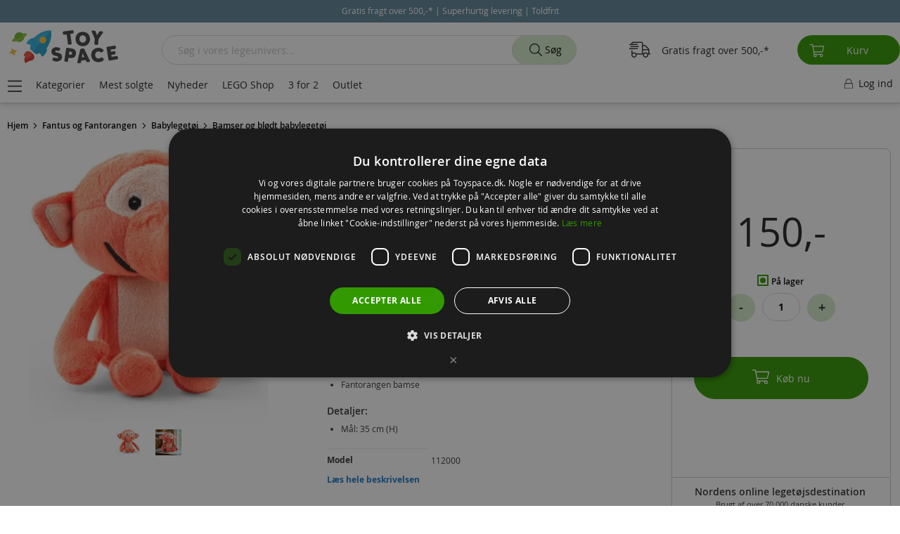

--- FILE ---
content_type: text/html; charset=UTF-8
request_url: https://toyspace.dk/fantorangen-bamse-35cm-112000
body_size: 42916
content:
 <!doctype html><html lang="da"><head prefix="og: http://ogp.me/ns# fb: http://ogp.me/ns/fb# product: http://ogp.me/ns/product#"><script> var LOCALE = 'da\u002DDK'; var BASE_URL = 'https\u003A\u002F\u002Ftoyspace.dk\u002F'; var require = { 'baseUrl': 'https\u003A\u002F\u002Fd189539ycils2q.cloudfront.net\u002Fstatic\u002Fversion1761025134\u002Ffrontend\u002Fshopsystem\u002Ftheme\u002Dfrontend\u002Dtoyspace\u002Ddk\u002Fda_DK' };</script> <meta charset="utf-8"/>
<meta name="title" content="Fantorangen bamse - 35cm - DR Minisjang 112000"/>
<meta name="description" content="Denne bløde og søde Fantorangen bamse er ekstra god at kramme. Fantorangen er en sjov lille fyr, som børn kender fra &quot;Fantorangens Verden&quot; på DR Minisjang. Fantorangen er altid igang med nye projekter, enten alene eller sammen med Pivi eller Fantus."/>
<meta name="keywords" content="Fantorangen, Medium 35cm,112000,fantorangen fra DR,DR børne-TV figur,fantorangen bamse,Fantorangen bamse - 35cm - DR Minisjang 112000,krammebamse,bamse fantorangen,fantorangen krammebamse,"/>
<meta name="robots" content="INDEX,FOLLOW"/>
<meta name="viewport" content="width=device-width, initial-scale=1, maximum-scale=2.0, user-scalable=yes"/>
<meta name="format-detection" content="telephone=no"/>
<title>Fantorangen bamse - 35cm - DR Minisjang 112000</title>
<link  rel="stylesheet" type="text/css"  media="all" href="https://d189539ycils2q.cloudfront.net/static/version1761025134/_cache/merged/2e5512a694790a894ab65252eed2f805.min.css" />
<script  type="text/javascript"  src="https://d189539ycils2q.cloudfront.net/static/version1761025134/_cache/merged/7a482575b06be6e588df79eaf4c5c2f9.min.js"></script>
<script  type="text/javascript"  type="text/javascript" src="https://d189539ycils2q.cloudfront.net/static/version1761025134/_cache/merged/93b0a91bacf8b66ab4a8a0ef5aa42367.min.js"></script>
<link  rel="preconnect" href="https://www.googletagmanager.com" />
<link  rel="preconnect" href="https://www.google-analytics.com" />
<link  rel="preconnect" href="https://connect.facebook.net" />
<link  rel="preload" type="font/woff2" as="font" crossorigin="anonymous" href="https://d189539ycils2q.cloudfront.net/static/version1761025134/frontend/shopsystem/theme-frontend-toyspace-dk/da_DK/fonts/opensans/light/opensans-300.woff2" />
<link  rel="preload" type="font/woff2" as="font" crossorigin="anonymous" href="https://d189539ycils2q.cloudfront.net/static/version1761025134/frontend/shopsystem/theme-frontend-toyspace-dk/da_DK/fonts/opensans/regular/opensans-400.woff2" />
<link  rel="preload" type="font/woff2" as="font" crossorigin="anonymous" href="https://d189539ycils2q.cloudfront.net/static/version1761025134/frontend/shopsystem/theme-frontend-toyspace-dk/da_DK/fonts/opensans/semibold/opensans-600.woff2" />
<link  rel="preload" type="font/woff2" as="font" crossorigin="anonymous" href="https://d189539ycils2q.cloudfront.net/static/version1761025134/frontend/shopsystem/theme-frontend-toyspace-dk/da_DK/fonts/opensans/bold/opensans-700.woff2" />
<link  rel="canonical" href="https://toyspace.dk/fantorangen-bamse-35cm-112000" />
<link  rel="icon" type="image/x-icon" href="https://d189539ycils2q.cloudfront.net/media/favicon/stores/4/toyspace-fav-ico_1_.png" />
<link  rel="shortcut icon" type="image/x-icon" href="https://d189539ycils2q.cloudfront.net/media/favicon/stores/4/toyspace-fav-ico_1_.png" />
<script>
  window.dataLayer = window.dataLayer || [];
  function gtag(){dataLayer.push(arguments);}
  gtag('js', new Date());

  gtag('config', 'G-9QPXTKN0R3');
</script>

<meta name="google-site-verification" content="5AKSk52ugZaxWEqw8DcFcpecScxFMA-63h1dU6xY0Fg" />
<meta name="google-site-verification" content="iAgPozCDkOFuLhrQWkol8lOtHIFtFaN19SEAXQnN9QQ" />
<meta name="facebook-domain-verification" content="gyu6wc0sbhvoejwysvfj5tufrexc3a" />
<style>
.catalog-category-view .filter-block-serie {display:none !important;}
.product-item img.lazy {width: 90% !important; height: auto !important;}
.mrk-firm-presentation {display:none;}
.header .block-search {position: static !important;}
.filter-options-item.filter-block-age {display: none !important;}
 @media (max-width: 767px) {.product-item img.lazy {width: 80% !important; height: auto !important;}
 @media (max-width: 460px) {.cms-index-index.page-layout-1column .columns .column.main {opacity: 0;}}
@media (min-width: 1600px) {.column.main #layered-filter-block {display:none;}}
</style>

<script type="text/javascript">
requirejs(['jquery'],function(jQuery){(function($){
$("form").on( "submit", function() {
  var cemail = $("input[type=email]").val();
  if(cemail != ''){
  window.localStorage.setItem('customer-email', cemail);
  }
});
$(document).on("ajaxComplete", function() {
$("button[type=submit]").on( "click", function() {
  var cemail2 = $("input#aw-customer-email").val();
  if(cemail2 !== undefined){
  window.localStorage.setItem('customer-email', cemail2); 
  }
});
});
})(jQuery)})
</script>       <script> window.MagefanJs = window.MagefanJs || {}; window.MagefanJs.ajax = function(options) { var xmlhttp = new XMLHttpRequest(); xmlhttp.onreadystatechange = function () { if (xmlhttp.readyState == XMLHttpRequest.DONE && xmlhttp.status == 200) { var data = xmlhttp.responseText; if (options.success) options.success(data); } }; xmlhttp.open(options.type, options.url, true); var requestHeader = Object.assign({}, { 'X-Requested-With': 'XMLHttpRequest', 'Content-type': 'application/x-www-form-urlencoded' }, options.requestHeader ? options.requestHeader : {}); for (var header in requestHeader) { xmlhttp.setRequestHeader(header, requestHeader[header]); } xmlhttp.send(options.data); }; </script>     <script> window.MagefanJs = window.MagefanJs || {}; window.MagefanJs.objToUrlParams = function(obj) { let getPairs = (obj, keys = []) => Object.entries(obj).reduce((pairs, [key, value]) => { if (typeof value === 'object') pairs.push(...getPairs(value, [...keys, key])); else pairs.push([[...keys, key], value]); return pairs; }, []); let x = getPairs(obj) .map(([[key0, ...keysRest], value]) => `${key0}${keysRest.map(a => `[${a}]`).join('')}=${value}`) .join('&'); return x; }; </script>   <script> (function(){ var ajaxTimeout; var pendingData = []; document.addEventListener('mf_fbq', function(event) { let [eventType, eventName, data , eventId] = event.detail; if (eventId) { data = { ...data, ...eventId } } pendingData.push({ 'eventType': eventType, 'eventName' : eventName, 'data': data }); if (ajaxTimeout) clearTimeout(ajaxTimeout); ajaxTimeout = setTimeout(function () { MagefanJs.ajax({ type: 'POST', url: 'https://toyspace.dk/rest/V1/mffbx/push', data: JSON.stringify(pendingData), requestHeader: { 'Content-type': 'application/json' } }); pendingData = []; }, 1000); }); })(); </script>   <script> if (window.require) require(['jquery'], function($) { $(document).on('ajaxComplete', function (event, xhr, settings) { if (typeof settings == 'undefined' && xhr.settings) { settings = xhr.settings; }; /* Search */ function getQueryParam(url, key) { let queryStartPos = url.indexOf('?'); if (queryStartPos === -1) { return; } let params = url.substring(queryStartPos + 1).split('&'); for (var i = 0; i < params.length; i++) { var pairs = params[i].split('='); if (decodeURIComponent(pairs.shift()) == key) { return decodeURIComponent(pairs.join('=')); } } } let term = ''; let pixelData = {}; if (settings.url.indexOf('?q=') !== -1) { term = getQueryParam(settings.url, 'q'); } else if (settings.url.indexOf('?search_string=') !== -1) { term = getQueryParam(settings.url, 'search_string'); } else if (settings.url.indexOf('/search/') !== -1) { let substringAfter = function (str, pattern) { return str.slice(str.indexOf(pattern) + pattern.length); }; let substringBefore = function (str, pattern) { return str.slice(0, str.indexOf(pattern)); }; let after = substringAfter(settings.url, '/search/'); term = substringBefore(after, '?'); } if (term) { pixelData.search_string = term; fbq('track', 'Search', pixelData, {'eventID': 'Search' + '.' + Math.floor(Math.random() * 1000000) + '.' + Date.now()}); } });  /* CustomizeProduct */ $('[class*="swatch-opt"]').on('click', '.swatch-select', function (e) { setTimeout(() => { initFbPixelCustomizeProduct(e.target); }, 200); }); $('[class*="swatch-opt"]').on('click', '.swatch-option', function (e) { setTimeout(() => { initFbPixelCustomizeProduct(e.target); }, 200); }); window.mfFbSelected = []; function initFbPixelCustomizeProduct(option) { let productId = $("#product_addtocart_form input[name='product']").attr('value'); let swatchAttribute = $(option).closest('.swatch-attribute'); let attributeId, optionId = false; if (swatchAttribute) { attributeId = swatchAttribute.attr('data-attribute-id'); optionId = swatchAttribute.attr('data-option-selected') } if (productId && optionId && attributeId) { if (typeof window.mfFbSelected[attributeId] === 'undefined'){ window.mfFbSelected[attributeId] = ''; } if (!window.mfFbSelected[attributeId].includes(optionId)){ window.mfFbSelected[attributeId] = window.mfFbSelected[attributeId] + ',' + optionId; let pixelData = {}; pixelData.product_id = productId; pixelData.attribute_id = attributeId; pixelData.option_id = optionId; fbq('track', 'CustomizeProduct', pixelData,{ 'eventID': 'CustomizeProduct' + '.' + Math.floor(Math.random() * 1000000) + '.' + Date.now() }); } } }  }); </script>   <script> !function(f,n){ if(f.fbq)return;n=f.fbq=function(){n.callMethod? n.callMethod.apply(n,arguments):n.queue.push(arguments); var ce = new CustomEvent('mf_fbq', {detail: arguments}); document.dispatchEvent(ce); }; if(!f._fbq)f._fbq=n;n.push=n;n.loaded=!0;n.version='2.0'; n.queue=[]; f.mfFbq = 1; let customerData = localStorage.getItem('mage-cache-storage') ? JSON.parse(localStorage.getItem('mage-cache-storage')).customer : false; let advancedMatching = (customerData && customerData.mf_fb_pixel_customer_data) ? customerData.mf_fb_pixel_customer_data : {}; fbq('init', '569097074428321', advancedMatching); fbq('track', 'PageView', {}, {'eventID': 'PageView' + '.' + Math.floor(Math.random() * 1000000) + '.' + Date.now()}); var triedToLoadPixel = false;  var actionDetected = false; document.addEventListener('scroll', initMfFbPixel); document.addEventListener('mousemove', initMfFbPixel); document.addEventListener('touchstart', initMfFbPixel); function initMfFbPixel() { if (actionDetected) return false; document.removeEventListener('scroll', initMfFbPixel); document.removeEventListener('mousemove', initMfFbPixel); document.removeEventListener('touchstart', initMfFbPixel); actionDetected = true; if (triedToLoadPixel) { mfLoadFbPixel(); } };  function mfLoadFbPixel() { triedToLoadPixel = true; if (!actionDetected) return false; !function(f,b,e,v,n,t,s){ if (f.fbq && !f.mfFbq) return; t=b.createElement(e);t.async=!0; t.src=v;s=b.getElementsByTagName(e)[0]; s.parentNode.insertBefore(t,s) }(window, document, 'script', 'https://connect.facebook.net/en_US/fbevents.js'); }  mfLoadFbPixel();  }(window); </script> <script type="text/x-magento-init">
        {
            "*": {
                "Magento_PageCache/js/form-key-provider": {
                    "isPaginationCacheEnabled":
                        0                }
            }
        }</script>   <script>require(['magentoStorefrontEvents'], function (magentoStorefrontEvents) {
    if(!magentoStorefrontEvents) return;

    window.magentoStorefrontEvents = magentoStorefrontEvents;
    magentoStorefrontEvents.context.setStorefrontInstance(
        {"storeUrl":"https:\/\/toyspace.dk\/","websiteId":4,"websiteCode":"toyspace_dk","storeId":4,"storeCode":"toyspacedk","storeViewId":4,"storeViewCode":"toyspace_dk","websiteName":"Toyspace Danmark","storeName":"Toyspace.dk","storeViewName":"Toyspace.dk - Dansk","baseCurrencyCode":"DKK","storeViewCurrencyCode":"DKK","catalogExtensionVersion":"103.4.11","environmentId":"4655c93a-f6ff-4d01-8e19-d4d0ab54d6ff","environment":"Production","storefrontTemplate":"Luma"}
    );
    magentoStorefrontEvents.context.setMagentoExtension({
        magentoExtensionVersion: "7.7.0",
    });
    magentoStorefrontEvents.context.setDataServicesExtension({
        version: "7.7.0",
    });
    magentoStorefrontEvents.context.setPage({
        pageType: "Default"
    });
    magentoStorefrontEvents.context.setContext("pageExtended", {
        action: "page-view"
    });
    
});</script> <script type="text/x-magento-init">
    {
        "*": {
            "dataServicesBase": {
                "isCookieRestrictionModeEnabled": 0,
                "isEnabled": 1            },
            "magentoStorefrontEventCollector": {}
        }
    }</script>  <!-- GOOGLE TAG MANAGER --><script type="text/x-magento-init">
            {
                "*": {
                    "Magento_GoogleTagManager/js/google-tag-manager": {
                        "isCookieRestrictionModeEnabled": 0,
                        "currentWebsite": 4,
                        "cookieName": "user_allowed_save_cookie",
                        "gtmAccountId": "GTM\u002DWMCTV9W",
                        "storeCurrencyCode": "DKK",
                        "ordersData": []                    }
                }
            }</script><!-- END GOOGLE TAG MANAGER -->  <link rel="prefetch" as="script" href="https://d189539ycils2q.cloudfront.net/static/version1761025134/frontend/shopsystem/theme-frontend-toyspace-dk/da_DK/magepack/bundle-common.min.js"/>  <link rel="prefetch" as="script" href="https://d189539ycils2q.cloudfront.net/static/version1761025134/frontend/shopsystem/theme-frontend-toyspace-dk/da_DK/magepack/bundle-product.min.js"/> <script style="display&#x3A;none">
                    fbq("track", "ViewContent", {"content_ids":["1338-35"],"content_category":"","content_name":"Fantorangen bamse - 35cm - DR Minisjang","content_type":"product","contents":[{"id":"1338-35","quantity":1}],"currency":"DKK","value":150}, { "eventID": "ViewContent" + "." + Math.floor(Math.random() * 1000000) + "." + Date.now() });
                </script><!-- Structured Data by outer/edge (https://outeredge.agency) -->  <script type="application/ld+json" id="structured-data">
{
    "@context": "https://schema.org/",
    "@type": "ItemPage",
    "publisher": {
        "@type": "Organization",
        "name": "ToySpace.dk",
        "url": "https://toyspace.dk/",
        "logo": {
            "@type": "ImageObject",
            "url": "https://d189539ycils2q.cloudfront.net/static/version1761025134/frontend/shopsystem/theme-frontend-toyspace-dk/da_DK/images/logo.svg"
        }
    }
        ,
    "mainEntity": {"@context":"https://schema.org","@graph":[{"@context":"https://schema.org/","@type":"Product","@id":"https://toyspace.dk/fantorangen-bamse-35cm-112000#Product","name":"Fantorangen bamse - 35cm - DR Minisjang","sku":"1338-35","description":"Denne bl\u00f8de og s\u00f8de Fantorangen bamse er ekstra god at kramme. Fantorangen er en sjov lille fyr, som b\u00f8rn kender fra &quot;Fantorangens Verden&quot; p\u00e5 DR Minisjang. Fantorangen er altid igang med nye projekter, enten alene eller sammen med Pivi eller Fantus. Fantorangen er god at hygge med, og er specielt popul\u00e6r blandt de mindste b\u00f8rn.  Indeholder:    Fantorangen bamse    Detaljer:    M\u00e5l: 35 cm (H)  ","image":"https://d189539ycils2q.cloudfront.net/media/catalog/product/cache/4ffcb2823444acbc328f989dd62e5069/1/1/112000.jpg","brand":{"@type":"Brand","name":"Fantus og Fantorangen"},"gtin13":"7027260020008","offers":{"@type":"Offer","url":"https://toyspace.dk/fantorangen-bamse-35cm-112000","price":"150","priceCurrency":"DKK","availability":"http://schema.org/InStock","itemCondition":"http://schema.org/NewCondition","priceSpecification":{"@type":"UnitPriceSpecification","price":"150","priceCurrency":"DKK","valueAddedTaxIncluded":"true"},"sku":"1338-35","shippingDetails":{"@type":"OfferShippingDetails","shippingRate":{"@type":"MonetaryAmount","value":39,"currency":"DKK"},"shippingDestination":{"@type":"DefinedRegion","addressCountry":{"@type":"Country","name":"DK"}}}}},{"@context":"https://schema.org","@type":"BreadcrumbList","name":"Breadcrumbs","itemListElement":[{"@type":"ListItem","position":1,"name":"Fantus og Fantorangen","item":{"@id":"https://toyspace.dk/maerker/fantus-og-fantorangen","name":"Fantus og Fantorangen"}},{"@type":"ListItem","position":2,"name":"Babyleget\u00f8j","item":{"@id":"https://toyspace.dk/babylegetoej","name":"Babyleget\u00f8j"}},{"@type":"ListItem","position":3,"name":"Bamser og bl\u00f8dt babyleget\u00f8j","item":{"@id":"https://toyspace.dk/babylegetoej/baby-krammebamser","name":"Bamser og bl\u00f8dt babyleget\u00f8j"}}]}]}      }</script> <meta property="og:type" content="product" /><meta property="og:title" content="Fantorangen&#x20;bamse&#x20;-&#x20;35cm&#x20;-&#x20;DR&#x20;Minisjang" /><meta property="og:image" content="https://d189539ycils2q.cloudfront.net/media/catalog/product/cache/ea49f7799e6bf877156c1725dec6f53f/1/1/112000.jpg" /><meta property="og:description" content="" /><meta property="og:url" content="https://toyspace.dk/fantorangen-bamse-35cm-112000" /> <meta property="product:price:amount" content="150"/> <meta property="product:price:currency" content="DKK"/> </head><body data-container="body" data-mage-init='{"loaderAjax": {}, "loader": { "icon": "https://d189539ycils2q.cloudfront.net/static/version1761025134/frontend/shopsystem/theme-frontend-toyspace-dk/da_DK/images/loader-2.gif"}}' id="html-body" class="catalog-product-view product-fantorangen-bamse-35cm-112000 page-layout-1column">  <script type="text/x-magento-init">
    {
        "*": {
            "mfFbPixelData": {}
        }
    }</script>           <script type="text/x-magento-init">
    {
        "*": {
            "Magento_PageBuilder/js/widget-initializer": {
                "config": {"[data-content-type=\"slider\"][data-appearance=\"default\"]":{"Magento_PageBuilder\/js\/content-type\/slider\/appearance\/default\/widget":false},"[data-content-type=\"map\"]":{"Magento_PageBuilder\/js\/content-type\/map\/appearance\/default\/widget":false},"[data-content-type=\"row\"]":{"Magento_PageBuilder\/js\/content-type\/row\/appearance\/default\/widget":false},"[data-content-type=\"tabs\"]":{"Magento_PageBuilder\/js\/content-type\/tabs\/appearance\/default\/widget":false},"[data-content-type=\"slide\"]":{"Magento_PageBuilder\/js\/content-type\/slide\/appearance\/default\/widget":{"buttonSelector":".pagebuilder-slide-button","showOverlay":"hover","dataRole":"slide"}},"[data-content-type=\"banner\"]":{"Magento_PageBuilder\/js\/content-type\/banner\/appearance\/default\/widget":{"buttonSelector":".pagebuilder-banner-button","showOverlay":"hover","dataRole":"banner"}},"[data-content-type=\"buttons\"]":{"Magento_PageBuilder\/js\/content-type\/buttons\/appearance\/inline\/widget":false},"[data-content-type=\"products\"][data-appearance=\"carousel\"]":{"Magento_PageBuilder\/js\/content-type\/products\/appearance\/carousel\/widget":false}},
                "breakpoints": {"desktop":{"label":"Desktop","stage":true,"default":true,"class":"desktop-switcher","icon":"Magento_PageBuilder::css\/images\/switcher\/switcher-desktop.svg","conditions":{"min-width":"1024px"},"options":{"products":{"default":{"slidesToShow":"5"}}}},"tablet":{"conditions":{"max-width":"1024px","min-width":"768px"},"options":{"products":{"default":{"slidesToShow":"4"},"continuous":{"slidesToShow":"3"}}}},"mobile":{"label":"Mobile","stage":true,"class":"mobile-switcher","icon":"Magento_PageBuilder::css\/images\/switcher\/switcher-mobile.svg","media":"only screen and (max-width: 768px)","conditions":{"max-width":"768px","min-width":"640px"},"options":{"products":{"default":{"slidesToShow":"3"}}}},"mobile-small":{"conditions":{"max-width":"640px"},"options":{"products":{"default":{"slidesToShow":"2"},"continuous":{"slidesToShow":"1"}}}}}            }
        }
    }</script>  <div class="cookie-status-message" id="cookie-status">The store will not work correctly when cookies are disabled.</div> <script type="text&#x2F;javascript">document.querySelector("#cookie-status").style.display = "none";</script> <script type="text/x-magento-init">
    {
        "*": {
            "cookieStatus": {}
        }
    }</script> <script type="text/x-magento-init">
    {
        "*": {
            "mage/cookies": {
                "expires": null,
                "path": "\u002F",
                "domain": ".toyspace.dk",
                "secure": false,
                "lifetime": "10800"
            }
        }
    }</script>  <noscript><div class="message global noscript"><div class="content"><p><strong>JavaScript ser ut til at være deaktiveret i din browser.</strong> <span> For at få den bedste oplevelse på siden bør du aktivere Javascript i browseren.</span></p></div></div></noscript>   <script>    require.config({
        map: {
            '*': {
                wysiwygAdapter: 'mage/adminhtml/wysiwyg/tiny_mce/tinymceAdapter'
            }
        }
    });</script>  <script> window.cookiesConfig = window.cookiesConfig || {}; window.cookiesConfig.secure = false; </script> <script>    require.config({
        paths: {
            googleMaps: 'https\u003A\u002F\u002Fmaps.googleapis.com\u002Fmaps\u002Fapi\u002Fjs\u003Fv\u003D3.53\u0026key\u003D'
        },
        config: {
            'Magento_PageBuilder/js/utils/map': {
                style: '',
            },
            'Magento_PageBuilder/js/content-type/map/preview': {
                apiKey: '',
                apiKeyErrorMessage: 'You\u0020must\u0020provide\u0020a\u0020valid\u0020\u003Ca\u0020href\u003D\u0027https\u003A\u002F\u002Ftoyspace.dk\u002Fadminhtml\u002Fsystem_config\u002Fedit\u002Fsection\u002Fcms\u002F\u0023cms_pagebuilder\u0027\u0020target\u003D\u0027_blank\u0027\u003EGoogle\u0020Maps\u0020API\u0020key\u003C\u002Fa\u003E\u0020to\u0020use\u0020a\u0020map.'
            },
            'Magento_PageBuilder/js/form/element/map': {
                apiKey: '',
                apiKeyErrorMessage: 'You\u0020must\u0020provide\u0020a\u0020valid\u0020\u003Ca\u0020href\u003D\u0027https\u003A\u002F\u002Ftoyspace.dk\u002Fadminhtml\u002Fsystem_config\u002Fedit\u002Fsection\u002Fcms\u002F\u0023cms_pagebuilder\u0027\u0020target\u003D\u0027_blank\u0027\u003EGoogle\u0020Maps\u0020API\u0020key\u003C\u002Fa\u003E\u0020to\u0020use\u0020a\u0020map.'
            },
        }
    });</script><script>
    require.config({
        shim: {
            'Magento_PageBuilder/js/utils/map': {
                deps: ['googleMaps']
            }
        }
    });</script> <!-- GOOGLE TAG MANAGER --><noscript><iframe src="https://www.googletagmanager.com/ns.html?id=GTM-WMCTV9W" height="0" width="0" style="display:none;visibility:hidden"></iframe></noscript><!-- END GOOGLE TAG MANAGER --> <script type="text/x-magento-init">
    {
        "*": {
            "Magento_GoogleTagManager/js/google-tag-manager-cart": {
                "blockNames": ["category.products.list","product.info.upsell","catalog.product.related","checkout.cart.crosssell","search_result_list"],
                "cookieAddToCart": "add_to_cart",
                "cookieRemoveFromCart":
                    "remove_from_cart",
                "advancedAddToCart": "add_to_cart_advanced"
            }
        }
    }</script>   <!-- LAZYIMAGE |catalog_product_view| LAZYIMAGE -->  <style> img.lazy { background: url(https://d189539ycils2q.cloudfront.net/media/lazyimage/default/loader-2.gif) no-repeat; background-size: 150px; background-position: center; width: 100% }</style><script type="text/x-magento-init">
        {
            "*": {
                "Bss_LazyImageLoader/js/lazy_load": {
                    "threshold": "0"
                }
            }
        }</script>  <script type="text/x-magento-init">
        {
            "*": {
                "Dotdigitalgroup_Email/js/trackingCode": "//r1-t.trackedlink.net/_dmpt"
            }
        }</script> <div class="widget block block-static-block"><style>#html-body [data-pb-style=GSCOV42]{justify-content:flex-start;display:flex;flex-direction:column;background-position:left top;background-size:cover;background-repeat:no-repeat;background-attachment:scroll;margin:0;padding:0}</style><div data-content-type="row" data-appearance="contained" data-element="main"><div class="announcement" data-enable-parallax="0" data-parallax-speed="0.5" data-background-images="{}" data-background-type="image" data-video-loop="true" data-video-play-only-visible="true" data-video-lazy-load="true" data-video-fallback-src="" data-element="inner" data-pb-style="GSCOV42"><div data-content-type="html" data-appearance="default" data-element="main" data-decoded="true"><div class="announce">
  <div id="notify-panel">
    <div class="progress-bar-text"></div>
    <div class="progress-bar-conteiner"><div class="progress-bar-progress"></div></div>
  </div>
  <div class="conteiner">
    <div class='scroll-text'>
      <span class='scroll-text-span'> Gratis fragt over 500,-* | Superhurtig levering | Toldfrit </span>
    </div>
  </div>
</div>

<style>
.announce .conteiner {text-align: center;}
.announce .conteiner div {display: inline-block;}
.announce .amcountdown-wrap {font-size: 12px; display: inline-block;}
.announce .amcountdown-list {font-size: 12px; display: inline-block;}
.announce .amcountdown-item {font-size: 12px; display: inline-block;}

body.catalog-product-view .announce div#timer-default {padding: 0; border:0;}
body.catalog-category-view div#timer-default:before {display:none;}
body.catalog-category-view div#timer-default {color: #fff; height: auto; padding: 0; margin: 0; background: #618699 !important;}
body.catalog-category-view .announce div#timer-default {padding: 0; margin: 0; border: 0;}

body {margin-top:50px !important;}
.announcement {position: fixed; z-index: 1002; top: 0; width: 100%; margin: 0;}
.announce p {text-align: center; color: #fff; background: #618699; margin: 0; padding: 0; font-size: 11px; line-height: 32px;}
.announce p a, .announce p a:hover {color:#fff;}
.scroll-text a u, .scroll-text a:active; {color:#fff !important;}
@media (min-width: 768px) {
header.page-header div.page-header-2 {margin-top: 32px;}
}
@media (max-width: 767px) {
header.header.page-header {top: 32px;}
.nav-sections {top: 102px;}
.announce p {font-size: 10px;}
.catalog-category-view #layered-filter-block {top: 96px;}
.searchsuite-autocomplete .show-all-products {padding: 20px 0 30px 0;}
#layered-filter-block.block.filter.show {top: 0;}
.scroll-text {font-size: 11px !important;}
#layered-filter-block.block.filter, #layered-filter-block.block.filter.show {height: 100% !important; width: 100%; top: 0 !important;}
body.catalog-product-view .announce div#timer-default {padding: 0;}
.announce .amcountdown-item {font-size: 11px;}
}
@media (min-width: 1600px) {
#layered-filter-block.block.filter {top: 150px !important;}
#layered-filter-block.block.filter {height: calc(100vh - 150px) !important;}
}
@media (max-width: 360px) {
.announce p {font-size: 9px; line-height: normal; padding: 5px 0;}
}
.checkout-onepage-success .page-main {margin: 110px auto 0;}
@media (max-width: 767px) {
.checkout-onepage-success .page-main {margin: 96px auto 0 !important;}
}
body {margin:0; padding:0;}
.conteiner {width:100%; background:#618699; min-height: 32px;}
.scroll-text {color:#fff; padding:7px 0; font-size:12px; text-align:center;}
.scroll-text a {color:#fff !important; /* text-decoration:underline */ ;}
.scroll-text a u, .scroll-text a:active {color:#fff !important; text-decoration:none;}
.scroll-text a u {animation: blinker 0.8s linear infinite;}
@keyframes blinker {50% {opacity: 0.8;}}

body.account, body.checkout-onepage-success, body.customer-account-index, body.customer-account-edit {margin-top: 120px !important;}
@media (max-width: 767px) {
    body.account, body.customer-account-index, body.customer-account-edit {margin-top: 60px !important;}
}
</style>

<script>
requirejs(['jquery'],function(jQuery){(function($){
$(document).ready(function() {
  if($(window).width() <= 767) {
    $(document).on('click', '.action.tocart', function(event) {
      $(document).ajaxComplete(function() {
      var lefttofreeshipping = JSON.parse(localStorage.getItem('mage-cache-storage'))['cart']['freeship_sum_left_to_free_shipping'];
      var freeshippingthreshold = JSON.parse(localStorage.getItem('mage-cache-storage'))['cart']['freeship_threshold'];
      var lefttofreeshippingformated = JSON.parse(localStorage.getItem('mage-cache-storage'))['cart']['freeship_sum_left_to_free_shipping_formatted'];
      if (lefttofreeshipping > 0 && lefttofreeshipping < freeshippingthreshold) {
      var progress = (100 - lefttofreeshipping * 100 / freeshippingthreshold) + "%";
      $("#notify-panel").slideDown("fast");
      $("#notify-panel .progress-bar-text").html("<span>Du er <b>" + lefttofreeshippingformated + "</b>" + " fra <b>gratis fragt!</b></span>");
      $("#notify-panel .progress-bar-conteiner .progress-bar-progress").css("width", progress);
      $("#notify-panel").delay(4000).slideUp("fast");
      }
    });
    $(this).off(event);
  });
 }
});
})(jQuery)})
</script>

<style> 
#notify-panel {text-align: center; background-color: #fff; border: 0; padding: 27px 0; display: none; position: fixed; width: 100%; border-bottom: 1px solid #ccc;}
#notify-panel .progress-bar-conteiner {width:300px; max-width:90%; margin:5px auto; background:#ccc; height:8px; text-align:left; border-radius:10px;}
#notify-panel .progress-bar-conteiner .progress-bar-progress {width:0; margin:0; background:#339900; height:8px; border-top-left-radius:10px; border-bottom-left-radius:10px;}
</style></div></div></div></div><div class="page-wrapper"><header class="page-header"><div class="panel wrapper"><div class="panel header"> <a class="action skip contentarea" href="#contentarea"><span> Gå til indhold</span></a>  </div></div></header>  <div class="sections nav-sections"> <div class="section-items nav-sections-items" data-mage-init='{"tabs":{"openedState":"active"}}'>   <div class="section-item-title nav-sections-item-title" data-role="collapsible"><a class="nav-sections-item-switch" data-toggle="switch" href="#store.links">Konto</a></div><div class="section-item-content nav-sections-item-content" id="store.links" data-role="content"><!-- Account links --></div> </div></div><div class="top-container">  </div> <div class="breadcrumbs"></div> <script type="text/x-magento-init">
    {
        ".breadcrumbs": {
            "breadcrumbs": {"categoryUrlSuffix":"","useCategoryPathInUrl":0,"product":"Fantorangen bamse - 35cm - DR Minisjang","brand":"Fantus og Fantorangen","brandUrl":"https:\/\/toyspace.dk\/maerker\/fantus-og-fantorangen","mainCategory":"Babyleget\u00f8j","mainCategoryUrl":"https:\/\/toyspace.dk\/babylegetoej","subCategory":"Bamser og bl\u00f8dt babyleget\u00f8j","subCategoryUrl":"https:\/\/toyspace.dk\/babylegetoej\/baby-krammebamser"}        }
    }</script><main id="maincontent" class="page-main"> <a id="contentarea" tabindex="-1"></a><div class="page messages"> <div data-placeholder="messages"></div> <div data-bind="scope: 'messages'"><!-- ko if: cookieMessagesObservable() && cookieMessagesObservable().length > 0 --><div aria-atomic="true" role="alert" class="messages" data-bind="foreach: { data: cookieMessagesObservable(), as: 'message' }"><div data-bind="attr: { class: 'message-' + message.type + ' ' + message.type + ' message', 'data-ui-id': 'message-' + message.type }"><div data-bind="html: $parent.prepareMessageForHtml(message.text)"></div></div></div><!-- /ko --><div aria-atomic="true" role="alert" class="messages" data-bind="foreach: { data: messages().messages, as: 'message' }, afterRender: purgeMessages"><div data-bind="attr: { class: 'message-' + message.type + ' ' + message.type + ' message', 'data-ui-id': 'message-' + message.type }"><div data-bind="html: $parent.prepareMessageForHtml(message.text)"></div></div></div></div><script type="text/x-magento-init">
    {
        "*": {
            "Magento_Ui/js/core/app": {
                "components": {
                        "messages": {
                            "component": "Magento_Theme/js/view/messages"
                        }
                    }
                }
            }
    }</script></div><div class="columns"><div class="column main"><input name="form_key" type="hidden" value="VOvEC81jkMmH0SwY" /> <div id="authenticationPopup" data-bind="scope:'authenticationPopup', style: {display: 'none'}"> <script>window.authenticationPopup = {"autocomplete":"off","customerRegisterUrl":"https:\/\/toyspace.dk\/kunde\/konto\/opret\/","customerForgotPasswordUrl":"https:\/\/toyspace.dk\/kunde\/konto\/glemt-kodeord\/","baseUrl":"https:\/\/toyspace.dk\/","customerLoginUrl":"https:\/\/toyspace.dk\/customer\/ajax\/login\/"}</script> <!-- ko template: getTemplate() --><!-- /ko --> <script type="text/x-magento-init">
        {
            "#authenticationPopup": {
                "Magento_Ui/js/core/app": {"components":{"authenticationPopup":{"component":"Magento_Customer\/js\/view\/authentication-popup","children":{"messages":{"component":"Magento_Ui\/js\/view\/messages","displayArea":"messages"},"captcha":{"component":"Magento_Captcha\/js\/view\/checkout\/loginCaptcha","displayArea":"additional-login-form-fields","formId":"user_login","configSource":"checkout"}}}}}            },
            "*": {
                "Magento_Ui/js/block-loader": "https\u003A\u002F\u002Fd189539ycils2q.cloudfront.net\u002Fstatic\u002Fversion1761025134\u002Ffrontend\u002Fshopsystem\u002Ftheme\u002Dfrontend\u002Dtoyspace\u002Ddk\u002Fda_DK\u002Fimages\u002Floader\u002D1.gif"
                 }
        }</script></div> <script type="text/x-magento-init">
    {
        "*": {
            "Magento_Customer/js/section-config": {
                "sections": {"stores\/store\/switch":["*"],"stores\/store\/switchrequest":["*"],"directory\/currency\/switch":["*"],"*":["messages"],"customer\/account\/logout":["*","recently_viewed_product","recently_compared_product","persistent"],"customer\/account\/loginpost":["*"],"customer\/account\/createpost":["*"],"customer\/account\/editpost":["*"],"customer\/ajax\/login":["checkout-data","cart","captcha","aw-osc-checkout-data"],"catalog\/product_compare\/add":["compare-products"],"catalog\/product_compare\/remove":["compare-products"],"catalog\/product_compare\/clear":["compare-products"],"sales\/guest\/reorder":["cart"],"sales\/order\/reorder":["cart"],"checkout\/cart\/add":["cart","directory-data"],"checkout\/cart\/delete":["cart"],"checkout\/cart\/updatepost":["cart"],"checkout\/cart\/updateitemoptions":["cart"],"checkout\/cart\/couponpost":["cart"],"checkout\/cart\/estimatepost":["cart"],"checkout\/cart\/estimateupdatepost":["cart"],"checkout\/onepage\/saveorder":["cart","checkout-data","last-ordered-items","aw-osc-checkout-data"],"checkout\/sidebar\/removeitem":["cart"],"checkout\/sidebar\/updateitemqty":["cart"],"rest\/*\/v1\/carts\/*\/payment-information":["cart","last-ordered-items","captcha","instant-purchase","aw-osc-checkout-data"],"rest\/*\/v1\/guest-carts\/*\/payment-information":["cart","captcha","aw-osc-checkout-data"],"rest\/*\/v1\/guest-carts\/*\/selected-payment-method":["cart","checkout-data"],"rest\/*\/v1\/carts\/*\/selected-payment-method":["cart","checkout-data","instant-purchase"],"customer_order\/cart\/updatefaileditemoptions":["cart"],"checkout\/cart\/updatefaileditemoptions":["cart"],"customer_order\/cart\/advancedadd":["cart"],"checkout\/cart\/advancedadd":["cart"],"checkout\/cart\/removeallfailed":["cart"],"checkout\/cart\/removefailed":["cart"],"customer_order\/cart\/addfaileditems":["cart"],"checkout\/cart\/addfaileditems":["cart"],"customer_order\/sku\/uploadfile":["cart"],"multishipping\/checkout\/overviewpost":["cart"],"wishlist\/index\/add":["wishlist"],"wishlist\/index\/remove":["wishlist"],"wishlist\/index\/updateitemoptions":["wishlist"],"wishlist\/index\/update":["wishlist"],"wishlist\/index\/cart":["wishlist","cart"],"wishlist\/index\/fromcart":["wishlist","cart"],"wishlist\/index\/allcart":["wishlist","cart"],"wishlist\/shared\/allcart":["wishlist","cart"],"wishlist\/shared\/cart":["cart"],"customer\/address\/*":["instant-purchase"],"customer\/account\/*":["instant-purchase"],"vault\/cards\/deleteaction":["instant-purchase"],"giftregistry\/index\/cart":["cart"],"giftregistry\/view\/addtocart":["cart"],"wishlist\/index\/copyitem":["wishlist"],"wishlist\/index\/copyitems":["wishlist"],"wishlist\/index\/deletewishlist":["wishlist","multiplewishlist"],"wishlist\/index\/createwishlist":["multiplewishlist"],"wishlist\/index\/editwishlist":["multiplewishlist"],"wishlist\/index\/moveitem":["wishlist"],"wishlist\/index\/moveitems":["wishlist"],"wishlist\/search\/addtocart":["cart","wishlist"],"paypal\/express\/placeorder":["cart","checkout-data","aw-osc-checkout-data"],"paypal\/payflowexpress\/placeorder":["cart","checkout-data","aw-osc-checkout-data"],"paypal\/express\/onauthorization":["cart","checkout-data"],"persistent\/index\/unsetcookie":["persistent"],"review\/product\/post":["review"],"rest\/*\/v1\/awosc\/guest-carts\/*\/cart-items\/*":["cart"],"rest\/*\/v1\/awosc\/carts\/*\/cart-items\/*":["cart"],"onestepcheckout\/index\/optionspost":["cart"]},
                "clientSideSections": ["checkout-data","cart-data","aw-osc-checkout-data"],
                "baseUrls": ["https:\/\/toyspace.dk\/","http:\/\/toyspace.dk\/"],
                "sectionNames": ["messages","customer","compare-products","last-ordered-items","cart","directory-data","captcha","wishlist","instant-purchase","loggedAsCustomer","multiplewishlist","persistent","review","aw-osc-gift-wrapping-info","recently_viewed_product","recently_compared_product","product_data_storage","paypal-billing-agreement"]            }
        }
    }</script> <script type="text/x-magento-init">
    {
        "*": {
            "Magento_Customer/js/customer-data": {
                "sectionLoadUrl": "https\u003A\u002F\u002Ftoyspace.dk\u002Fcustomer\u002Fsection\u002Fload\u002F",
                "expirableSectionLifetime": 60,
                "expirableSectionNames": ["cart","persistent"],
                "cookieLifeTime": "10800",
                "cookieDomain": "toyspace.dk",
                "updateSessionUrl": "https\u003A\u002F\u002Ftoyspace.dk\u002Fcustomer\u002Faccount\u002FupdateSession\u002F",
                "isLoggedIn": ""
            }
        }
    }</script> <script type="text/x-magento-init">
    {
        "*": {
            "Magento_Customer/js/invalidation-processor": {
                "invalidationRules": {
                    "website-rule": {
                        "Magento_Customer/js/invalidation-rules/website-rule": {
                            "scopeConfig": {
                                "websiteId": "4"
                            }
                        }
                    }
                }
            }
        }
    }</script> <script type="text/x-magento-init">
    {
        "body": {
            "pageCache": {"url":"https:\/\/toyspace.dk\/page_cache\/block\/render\/id\/1338\/","handles":["default","catalog_product_view","catalog_product_view_type_simple","catalog_product_view_id_1338","catalog_product_view_sku_1338-35"],"originalRequest":{"route":"catalog","controller":"product","action":"view","uri":"\/fantorangen-bamse-35cm-112000"},"versionCookieName":"private_content_version"}        }
    }</script> <script type="text/x-magento-init">
{
    "*": {
        "Magento_Banner/js/model/banner":
            {"sectionLoadUrl":"https:\/\/toyspace.dk\/banner\/ajax\/load\/","cacheTtl":30000}        }
}</script><div class="product media"> <a id="gallery-prev-area" tabindex="-1"></a><div class="action-skip-wrapper"> <a class="action skip gallery-next-area" href="#gallery-next-area"><span> Skip to the end of the images gallery</span></a></div> <meta itemprop="image" content="https://d189539ycils2q.cloudfront.net/media/catalog/product/cache/4ffcb2823444acbc328f989dd62e5069/1/1/112000.jpg"><div class="gallery__placeholder js-gallery-placeholder"></div><div class="gallery"><div class="gallery__items js-gallery">  <a class="gallery__item gallery__item--image" data-fancybox="group" href="https://d189539ycils2q.cloudfront.net/media/catalog/product/1/1/112000.jpg">  <picture><source type="image/webp" srcset="https://d189539ycils2q.cloudfront.net/media/webp_image/catalog/product/cache/4ffcb2823444acbc328f989dd62e5069/1/1/112000.webp"><source type="image/jpg" srcset="https://d189539ycils2q.cloudfront.net/media/catalog/product/cache/4ffcb2823444acbc328f989dd62e5069/1/1/112000.jpg"><img src="https://d189539ycils2q.cloudfront.net/media/catalog/product/cache/4ffcb2823444acbc328f989dd62e5069/1/1/112000.jpg" alt="Fantorangen bamse - 35cm - DR Minisjang"></picture></a>    <a class="gallery__item gallery__item--image" data-fancybox="group" href="https://d189539ycils2q.cloudfront.net/media/catalog/product/f/a/fantorangen-bamse-60-cm-nrk-super-112046-miljo_2.jpg">  <picture><source type="image/webp" srcset="https://d189539ycils2q.cloudfront.net/media/webp_image/catalog/product/cache/4ffcb2823444acbc328f989dd62e5069/f/a/fantorangen-bamse-60-cm-nrk-super-112046-miljo_2.webp"><source type="image/jpg" srcset="https://d189539ycils2q.cloudfront.net/media/catalog/product/cache/4ffcb2823444acbc328f989dd62e5069/f/a/fantorangen-bamse-60-cm-nrk-super-112046-miljo_2.jpg"><img src="https://d189539ycils2q.cloudfront.net/media/catalog/product/cache/4ffcb2823444acbc328f989dd62e5069/f/a/fantorangen-bamse-60-cm-nrk-super-112046-miljo_2.jpg" alt="Fantorangen bamse - 35cm - DR Minisjang"></picture></a>  </div><div class="gallery__thumbnails js-gallery-thumbnails no--centermode">  <div>  <picture><source type="image/webp" srcset="https://d189539ycils2q.cloudfront.net/media/webp_image/catalog/product/cache/cf4e1b34265e8fe6578395bb4dcc2d76/1/1/112000.webp"><source type="image/jpg" srcset="https://d189539ycils2q.cloudfront.net/media/catalog/product/cache/cf4e1b34265e8fe6578395bb4dcc2d76/1/1/112000.jpg"><img src="https://d189539ycils2q.cloudfront.net/media/catalog/product/cache/cf4e1b34265e8fe6578395bb4dcc2d76/1/1/112000.jpg" alt="Fantorangen bamse - 35cm - DR Minisjang"></picture></div>   <div>  <picture><source type="image/webp" srcset="https://d189539ycils2q.cloudfront.net/media/webp_image/catalog/product/cache/cf4e1b34265e8fe6578395bb4dcc2d76/f/a/fantorangen-bamse-60-cm-nrk-super-112046-miljo_2.webp"><source type="image/jpg" srcset="https://d189539ycils2q.cloudfront.net/media/catalog/product/cache/cf4e1b34265e8fe6578395bb4dcc2d76/f/a/fantorangen-bamse-60-cm-nrk-super-112046-miljo_2.jpg"><img src="https://d189539ycils2q.cloudfront.net/media/catalog/product/cache/cf4e1b34265e8fe6578395bb4dcc2d76/f/a/fantorangen-bamse-60-cm-nrk-super-112046-miljo_2.jpg" alt="Fantorangen bamse - 35cm - DR Minisjang"></picture></div> </div></div><div class="action-skip-wrapper"> <a class="action skip gallery-prev-area" href="#gallery-prev-area"><span> Skip to the beginning of the images gallery</span></a></div> <a id="gallery-next-area" tabindex="-1"></a></div><div class="product video">      </div><div class="product-info-main">   <div class="page-title-wrapper&#x20;product"><h1 class="page-title"  ><span class="base" data-ui-id="page-title-wrapper" >Fantorangen bamse - 35cm - DR Minisjang</span></h1>     <div class="pricerunner-image prisjakt-pricerunner-image"><img src="https://pricerunner.dk/widget/cheapest/image/251390?sku=1338-35" width="110" alt="Lowest price at PriceRunner"/></div>   <div class="aw-sbb-brand-info"> <div class="brand-logo"><a href="https://toyspace.dk/maerker/fantus-og-fantorangen">  <picture><source type="image/webp" srcset="https://d189539ycils2q.cloudfront.net/media/webp_image/aw_sbb/small_image/brand/Fantus-og-Fantorangen_logo_1.webp"><source type="image/jpg" srcset="https://d189539ycils2q.cloudfront.net/media/aw_sbb/small_image/brand/Fantus-og-Fantorangen_logo_1.jpg"><img src="https://d189539ycils2q.cloudfront.net/media/aw_sbb/small_image/brand/Fantus-og-Fantorangen_logo_1.jpg" alt="Fantus og Fantorangen" /></picture></a></div> </div></div>   <meta itemprop="sku" content="1338-35" /><div itemprop="brand" itemscope itemtype="http://schema.org/Brand"><meta itemprop="name" content="Fantus og Fantorangen" /></div><meta itemprop="description" content="Denne bløde og søde Fantorangen bamse er ekstra god at kramme. Fantorangen er en sjov lille fyr, som børn kender fra "Fantorangens Verden" på DR Minisjang. Fantorangen er altid igang med nye projekter, enten alene eller sammen med Pivi eller Fantus. Fantorangen er god at hygge med, og er specielt populær blandt de mindste børn.
Indeholder:

Fantorangen bamse

Detaljer:

Mål: 35 cm (H)
" /> <meta itemprop="gtin13" content="7027260020008" /> <div class="product-add-form" itemprop="offers" itemscope itemtype="http://schema.org/Offer"><meta itemprop="url" content="https://toyspace.dk/fantorangen-bamse-35cm-112000" /><form data-product-sku="1338-35" action="https://toyspace.dk/checkout/cart/add/uenc/aHR0cHM6Ly90b3lzcGFjZS5kay9mYW50b3Jhbmdlbi1iYW1zZS0zNWNtLTExMjAwMA~~/product/1338/" method="post" id="product_addtocart_form"><input type="hidden" name="product" value="1338" /><input type="hidden" name="selected_configurable_option" value="" /><input type="hidden" name="related_product" id="related-products-field" value="" /><input type="hidden" name="item" value="1338" /><input name="form_key" type="hidden" value="VOvEC81jkMmH0SwY" />   <style>#html-body [data-pb-style=DE9HKQE]{justify-content:flex-start;display:flex;flex-direction:column;background-position:left top;background-size:cover;background-repeat:no-repeat;background-attachment:scroll;margin:0 0 10px;padding:10px}</style><div data-content-type="row" data-appearance="contained" data-element="main"><div data-enable-parallax="0" data-parallax-speed="0.5" data-background-images="{}" data-background-type="image" data-video-loop="true" data-video-play-only-visible="true" data-video-lazy-load="true" data-video-fallback-src="" data-element="inner" data-pb-style="DE9HKQE"><div data-content-type="html" data-appearance="default" data-element="main" data-decoded="true"><!--  <script src="https://storage.googleapis.com/gowish-button-prod/js/gowish-iframe.js" data-region="global" type="application/javascript" id="gowish-iframescript" defer="true"></script>  -->
<script>
require(['jquery'], function($){
	if( $('.product.alert.stock').length){	
		if($(window).width() <= 767) {
		$('.prod-info-2').attr('style', 'margin-top: 85px !important');
		}
	}
  $("button.action.tocart").click(function() {
    $(document).ajaxComplete(function() {
      $(".message-success").css("display", "none");
    });
  });
});

require(['jquery'], function ($) {

if (!$(".product.attribute.description").length) {
var desc = "<div class='product attribute description' style='height: 260px; overflow: auto;'><div class='value' style='height: 260px; overflow: hidden;'><div data-content-type='row' data-appearance='contained' data-element='main'></div></div></div>"; 
$(".product.data.items").after(desc);
}

/* $("<button id='gowishWhiteButton' class='gowish-btn' type='button'>Tilføj til Ønskeskyen</button>").insertAfter( ".product-info-main .product-addto-links"); */
$("<div/>").attr('id','brand-info-block').appendTo('.product-add-form');
$(".brand-logo").detach().appendTo('#brand-info-block');
$(".priority-category-link").detach().appendTo('#brand-info-block');
$("#prisjakt-image-container").insertBefore(".product-add-form .product-info-price");
$(".pricerunner-image").insertBefore(".product-add-form .product-info-price");
$(".product-add-form .price-label").insertAfter(".product-add-form .product-info-price .o-price .price-container");
$(".prod-info-2").insertAfter(".product-info-main .product-add-form .product-info-price");
$(".amxnotif-block").insertAfter(".product-info-main .product-add-form .product-info-price");
$(".product.alert.stock").insertAfter(".product-info-main .product-add-form .product-info-price");
$(".product-add-form .guest-product-group-price-label-block").insertBefore(".prod-info-2");
$(".additional-attributes").detach().appendTo('.product.attribute.description .value');
$( "#super-product-table" ).prependTo( ".product.attribute.description .value" );
$(".product-info-price .grouped-full-price-discount-value").insertAfter(".grouped-full-price-value .price");
$(".amxnotif-guest-email").attr("placeholder", "Udfyld e-mail");
$(".attribute-launch-date").insertBefore('.product.attribute.description');
/* $(".attribute-lego-retail-price").insertAfter('.product-info-main .product-add-form .price-final_price .price-wrapper'); */
$(".attribute-lego-retail-price").insertAfter('.product-info-main .product-add-form .price-box.price-final_price');
$(".product-info-main .big-heavy").insertAfter($(".product-info-main .box-tocart"));
$(".product-info-main .big-heavy").insertAfter($(".product-info-main .amxnotif-block"));

if( $('#video-popup').length ) {
if($(window).width() <= 767) {
$('#popup-youtube-player').css('height', '260');
}
$('#popup-youtube-player').css('width', '100%');

$("<a class='gallery__item gallery__item--image' href='#'><div class='video-ww'><div class='v-drag-l'></div><div class='v-drag-r'></div><span></span></div></a>").insertAfter( ".gallery .gallery__items .gallery__item:first");
$("<div class='vid-bbb'><span></span></div>").insertAfter(".gallery__thumbnails div:first");

$("#video-popup").insertBefore(".gallery__thumbnails .vid-bbb span");
$("<div class='video-loader'></div>").insertBefore("div.video-ww span");
$(".youtube-vid").insertBefore("div.video-ww span");

$('#popup-youtube-player').each(function() {
    $(this).data('src', $(this).attr('src'));
    var youtube = $(this).attr('src');
    $(this).attr('src', ''); 
    $(this).attr('tube', youtube);
});

}

var adjustheight = 260;
var moreText = "Læs hele beskrivelsen";
var lessText = "Luk";
if($(window).width() <= 767) {
   var adjustheight = 160;
   if($(".page-product-grouped-discount").length) {
   var adjustheight = 220;
}
}

$(".description .value").css('height', adjustheight).css('overflow', 'hidden');
$("#description").append('<p class="desc-white"><span href="#" class="adjust"></span></p>');
$("span.adjust").text(moreText);


$(".desc-white").click(function() {
    	 if($("span.adjust").text() == moreText) {
			        $( ".description" ).find(".value").css('height', adjustheight).css('overflow', 'visible');
			        if($(window).width() <= 767) {
			           $( ".description" ).find(".value").css('height', 'auto').css('overflow', 'visible');
			        }
				$(".adjust").text(lessText);
                                $("p.desc-white").addClass("open");
			        } else {
		  	        $( ".description" ).find(".value").css('height', adjustheight).css('overflow', 'hidden');
				$(".adjust").text(moreText);
                                $("p.desc-white").removeClass("open");
				}
		});

$(".products.list .product-item").each(function(){
/*    $(this).find(".special-price .price-wrapper").append($(this).find(".old-price"));
    $(this).find(".special-price .price-wrapper").append($(this).find(".price-label")); */

    $(this).find(".special-price span[data-price-type=finalPrice]").append($(this).find("span[data-price-type=oldPrice]"));
    $(this).find(".special-price span[data-price-type=finalPrice]").append($(this).find(".discount-percent-label"));
    $(this).find(".guest-price-view .guest-product-group-price-value").append($(this).find(".guest-price-view .price-final_price span[data-price-type=finalPrice]"));

});

jQuery(document).ready(function() {
$brandTitle = $('.brand-logo a img', this).attr('alt');
$brandTitleLink = $('.brand-logo a', this).attr('href');
if ($(".brand-logo").length) {
$(".priority-category-link").before("<span class='brand-name'>Se alt fra: <a href='"+ $brandTitleLink +"'>" + $brandTitle + "</span></a>");
}
});

/* end new */
});
</script>
<script>
    require(['jquery', 'slick', 'fancybox'], function($, slick, fancybox){

jQuery(document).ready(function() {
/* START Remove disabled grouped products from the related grouped product section due to bug with showing disabled products */

let groupedRelated = jQuery('.related.grouped-discount');
let groupedChildren = groupedRelated.find('li');

if (groupedChildren.length > 0) {
    groupedChildren.each(function(){
        if(jQuery(this).find('.stock.unavailable').length > 0) {
            jQuery(this).remove();
        }
    });
}
if (groupedRelated.find('li').length == 0) {
    groupedRelated.remove();
}
/* END Remove disabled grouped products from the related grouped product section due to bug with showing disabled products */

$("p.desc-white span.adjust").click(function() {
$(".attribute.description").css('height', '260').css('overflow', 'auto');
});

$(".page-title-wrapper.product").insertBefore(".product.data.items");
$(".product-extra-description").insertAfter(".columns .column.main");
$(".cataloglabel.position-BR").insertAfter(".page-title-wrapper.product .page-title");
$(".cataloglabel.position-BC").insertAfter(".page-title-wrapper.product .page-title");
$("#brand-info-block").insertAfter(".page-title-wrapper.product");

/* MOBILE SPECIAL */
if($(window).width() <= 767) {
   $('.page-title-wrapper.product').insertBefore(".product-info-main");
   $('.product-info-price .stock').insertAfter(".box-tocart .field.qty .control");
}



        $('.js-gallery').on('init', function(){
        $('.js-gallery .slick-cloned').removeAttr('data-fancybox');
        if ($(window).width() <= 767) {
        $('.gallery__thumbnails picture').remove();
        }
        $(".gallery a.gallery__item img").attr('width','560');
        $(".gallery a.gallery__item img").attr('height','560');
        });
        $('.js-gallery').click(function() {
            if ($(window).width() <= 767) {
            return false;
            }
        });

$('.catalog-product-view').show();
$relRow = 6;
if($(".block.related.grouped-discount").length){
   $relRow = 3;
   $(".block.related").addClass("desk-related");
}

            var slidecount = $(".related:not(.grouped-discount) .products-related ol.product-items > li").length
            if (slidecount % 2 != 0 && slidecount > 1){
            $('.related:not(.grouped-discount) .products-related ol.product-items > li').last().remove();
            }
            jQuery(".related ol.product-items").slick({
            dots: false,
            infinite: true,
            slidesToShow:1,
            slidesToScroll:1,
            slidesPerRow:$relRow,
            centerMode: true,
            focusOnSelect: true,
            accessibility: false,
            centerPadding: '0',
            responsive: [
				{
				breakpoint: 767,
				settings: {
				slidesPerRow:2
     				}
			}
		]
            });

$('.js-gallery-placeholder').show(0).delay(200).fadeOut(200);
        $('.js-gallery').slick({
            lazyLoad: 'progressive',
            rows: 0,
            infinite: true,
            speed: 300,
            slidesToShow: 1,
            slidesToScroll: 1,
            arrows: true,
            asNavFor: '.js-gallery-thumbnails',
            nextArrow: '<a href="#" class="slick-next"></a>',
            prevArrow: '<a href="#" class="slick-prev"></a>'
        });

$('.js-gallery').on('afterChange', function(event, slick, currentSlide) {
  if (currentSlide == 1) {
    $('#popup-youtube-player').data('tube', $(this).attr('tube'));
    $('#popup-youtube-player').attr('tube', $(this).data('tube'))
    var youtube = $('#popup-youtube-player').attr('tube');
    $('#popup-youtube-player').attr('src', youtube);
  }
$(this).off(event);
})

         $('.js-gallery-thumbnails').slick({
            rows: 0,
            speed: 300,
            slidesToShow: 6,
            infinite: true,
            slidesToScroll: 1,
            asNavFor: '.js-gallery',
            focusOnSelect: true,
            centerMode: false,
            centerPadding: '0',
            arrows: false,
            vertical: false,
            swipe: false,
            adaptiveHeight: true,
            responsive: [
				{
				breakpoint: 767,
				settings: {
				vertical: false,
			        slidesToShow: 1,
 			        arrows: false,
			        dots: true
     				}
			}
		]
        });
    });
});
</script>

<p></p>
<div class="prod-info-2" style="display: none;">
<div class="prod-info-content-2">
<span style="font-size: 14px; font-weight: 600;">Nordens online legetøjsdestination</span><div style="padding:0 0 5px;">Brugt af over 70.000 danske kunder</div><span><i class="fa fa-check" aria-hidden="true"></i>  Superhurtig levering</span><span><i class="fa fa-check" aria-hidden="true"></i>  Toldfrit</span> <span><i class="fa fa-check" aria-hidden="true"></i> Gratis fragt over 500,-*</span></div>
</div>

<script>
require([
    'jquery',
    'domReady!'
], function ($) {
$(document).ajaxComplete(function() {
var content_ids_arr = JSON.parse(localStorage.getItem('product_data_storage'));
var content_ids = Object.keys(content_ids_arr)[0];
window.dataLayer = window.dataLayer || [];
window.dataLayer.push({
  'content_ids': content_ids,
  ecommerce: {
    view_item: {
      'product': content_ids
    }
  }
});
});
});
</script></div></div></div><div class="product-info-price"><div class="price-box price-final_price" data-role="priceBox" data-product-id="1338" data-price-box="product-id-1338"> <div class="default-pricebox-wrapper">    <span class="price-container price-final_price&#x20;tax&#x20;weee"> <span class="price-label">Vores pris: </span>  <span  id="product-price-1338"  data-price-amount="150" data-price-type="finalPrice" class="price-wrapper " ><span class="price">150,-</span></span>   <meta itemprop="price" content="" /><meta itemprop="priceCurrency" content="DKK" /><meta itemprop="itemCondition" content="NewCondition" /><div itemprop="shippingDetails" itemtype="https://schema.org/OfferShippingDetails" itemscope><div itemprop="shippingRate" itemtype="https://schema.org/MonetaryAmount" itemscope><meta itemprop="value" content="39" /><meta itemprop="currency" content="DKK" /></div><div itemprop="shippingDestination" itemtype="https://schema.org/DefinedRegion" itemscope><meta itemprop="addressCountry" content="DK" /></div></div></span>   </div><div class="big-heavy"></div></div><div class="product-info-stock-sku">   <div class="stock available" title="Lagerstatus"> <span class='green'>På lager</span> </div><meta itemprop="availability" content="InStock" />     <div class="product attribute sku"> <strong class="type">SKU</strong>  <div class="value" >1338-35</div></div></div>  <div class="box-tocart"><div class="fieldset"> <div class="field qty"><label class="label" for="qty"><span>Antal</span></label> <div class="control"><button id="down">-</button>&nbsp; <input type="number" name="qty" id="qty" maxlength="12" value="1" title="Antal" class="input-text qty" data-validate="{&quot;required-number&quot;:true,&quot;validate-item-quantity&quot;:{&quot;maxAllowed&quot;:100}}"/> &nbsp;<button id="up">+</button></div></div> <div class="actions"><button type="submit" title="K&#xF8;b&#x20;nu" class="action primary tocart" id="product-addtocart-button"><span>Køb nu</span></button>   <div id="instant-purchase" data-bind="scope:'instant-purchase'"><!-- ko template: getTemplate() --><!-- /ko --></div><script type="text/x-magento-init">
    {
        "#instant-purchase": {
            "Magento_Ui/js/core/app": {"components":{"instant-purchase":{"component":"Magento_InstantPurchase\/js\/view\/instant-purchase","config":{"template":"Magento_InstantPurchase\/instant-purchase","buttonText":"Instant Purchase","purchaseUrl":"https:\/\/toyspace.dk\/instantpurchase\/button\/placeOrder\/"}}}}        }
    }</script> <div class="product-addto-links" data-role="add-to-links">  <script type="text/x-magento-init">
    {
        "body": {
            "addToWishlist": {"productType":"simple","giftcardInfo":"[id^=giftcard]"}        }
    }</script></div></div></div></div>  <script>
        require([
            'jquery',
            'mage/mage',
            'Magento_Catalog/product/view/validation',
            'Magento_Catalog/js/catalog-add-to-cart'
        ], function ($) {
            'use strict';

            $('#product_addtocart_form').mage('validation', {
                radioCheckboxClosest: '.nested',

                submitHandler: function (form) {
                    let widget = $(form).catalogAddToCart({
                        bindSubmit: false
                    });

                    widget.catalogAddToCart('submitForm', $(form));

                    return false;
                }
            });
        });</script> <script>
	require(['jquery'], function() {
		jQuery(document).ready(function() {
			jQuery("#up").on('click', function() {
				let value = parseInt(jQuery(".box-tocart #qty").val(), 10);

				jQuery(".box-tocart #qty").val((value + 1) < 1 ? 1 :(value + 1));

                return false;
			});

			jQuery("#down").on('click', function() {
				let value = parseInt(jQuery(".box-tocart #qty").val(), 10);

                jQuery(".box-tocart #qty").val((value - 1) < 1 ? 1 :(value - 1));

                return false;
			});

		});
	});</script></div>   </form></div><script type="text/x-magento-init">
    {
        "[data-role=priceBox][data-price-box=product-id-1338]": {
            "priceBox": {
                "priceConfig": {"productId":"1338","priceFormat":{"pattern":"%s","precision":2,"requiredPrecision":2,"decimalSymbol":",","groupSymbol":" ","groupLength":3,"integerRequired":false},"tierPrices":[]}            }
        }
    }</script>   <div class="product info detailed"> <div class="product data items" data-mage-init='{"tabs":{"openedState":"active"}}'>   <div class="data item title active" data-role="collapsible" id="tab-label-description"><a class="data switch" tabindex="-1" data-toggle="trigger" href="#description" id="tab-label-description-title">Beskrivelse</a></div><div class="data item content" aria-labelledby="tab-label-description-title" id="description" data-role="content">   <div class="product attribute description"> <div class="value" ><p>Denne bløde og søde Fantorangen bamse er ekstra god at kramme. Fantorangen er en sjov lille fyr, som børn kender fra "Fantorangens Verden" på DR Minisjang. Fantorangen er altid igang med nye projekter, enten alene eller sammen med Pivi eller Fantus. Fantorangen er god at hygge med, og er specielt populær blandt de mindste børn.</p>
<h3>Indeholder:</h3>
<ul>
<li>Fantorangen bamse</li>
</ul>
<h3>Detaljer:</h3>
<ul>
<li>Mål: 35 cm (H)</li>
</ul></div></div></div>    <div class="data item title " data-role="collapsible" id="tab-label-additional"><a class="data switch" tabindex="-1" data-toggle="trigger" href="#additional" id="tab-label-additional-title">Produktdetaljer</a></div><div class="data item content" aria-labelledby="tab-label-additional-title" id="additional" data-role="content">   <div class="additional-attributes-wrapper table-wrapper"><table class="data table additional-attributes" id="product-attribute-specs-table"><caption class="table-caption">Produktdetaljer</caption><tbody> <tr><th class="col label" scope="row">Model</th><td class="col data" data-th="Model">112000</td></tr> <tr><th class="col label" scope="row">EAN</th><td class="col data" data-th="EAN">7027260020008</td></tr> <tr><th class="col label" scope="row">Mærke</th><td class="col data" data-th="M&#xE6;rke">Fantus og Fantorangen</td></tr></tbody></table></div></div><script type="text&#x2F;javascript">    var elemLNcMrAGzArray = document.querySelectorAll('#additional');
    if(elemLNcMrAGzArray.length !== 'undefined'){
        elemLNcMrAGzArray.forEach(function(element) {
            if (element) {
                element.style.display = 'none';

            }
        });
    }</script>  </div></div>   <div class="priority-category-link"><p><span>Se alt fra: </span> <a href="https://toyspace.dk/babylegetoej">Babylegetøj</a></p></div>  </div>    <script type="text/x-magento-init">
    {
        "body": {
            "requireCookie": {"noCookieUrl":"https:\/\/toyspace.dk\/cookie\/index\/noCookies\/","triggers":[".action.towishlist"],"isRedirectCmsPage":true}        }
    }</script> <script type="text/x-magento-init">
    {
        "*": {
                "Magento_Catalog/js/product/view/provider": {
                    "data": {"items":{"1338":{"add_to_cart_button":{"post_data":"{\"action\":\"https:\\\/\\\/toyspace.dk\\\/checkout\\\/cart\\\/add\\\/uenc\\\/%25uenc%25\\\/product\\\/1338\\\/\",\"data\":{\"product\":\"1338\",\"uenc\":\"%uenc%\"}}","url":"https:\/\/toyspace.dk\/checkout\/cart\/add\/uenc\/%25uenc%25\/product\/1338\/","required_options":false},"add_to_compare_button":{"post_data":null,"url":"{\"action\":\"https:\\\/\\\/toyspace.dk\\\/catalog\\\/product_compare\\\/add\\\/\",\"data\":{\"product\":\"1338\",\"uenc\":\"aHR0cHM6Ly90b3lzcGFjZS5kay9mYW50b3Jhbmdlbi1iYW1zZS0zNWNtLTExMjAwMA~~\"}}","required_options":null},"price_info":{"final_price":150,"max_price":150,"max_regular_price":150,"minimal_regular_price":150,"special_price":null,"minimal_price":150,"regular_price":150,"formatted_prices":{"final_price":"<span class=\"price\">150,-<\/span>","max_price":"<span class=\"price\">150,-<\/span>","minimal_price":"<span class=\"price\">150,-<\/span>","max_regular_price":"<span class=\"price\">150,-<\/span>","minimal_regular_price":null,"special_price":null,"regular_price":"<span class=\"price\">150,-<\/span>"},"extension_attributes":{"msrp":{"msrp_price":"<span class=\"price\">0,-<\/span>","is_applicable":"","is_shown_price_on_gesture":"","msrp_message":"","explanation_message":"Our price is lower than the manufacturer&#039;s &quot;minimum advertised price.&quot; As a result, we cannot show you the price in catalog or the product page. <br><br> You have no obligation to purchase the product once you know the price. You can simply remove the item from your cart."},"tax_adjustments":{"final_price":119.999999,"max_price":119.999999,"max_regular_price":119.999999,"minimal_regular_price":119.999999,"special_price":119.999999,"minimal_price":119.999999,"regular_price":119.999999,"formatted_prices":{"final_price":"<span class=\"price\">120,-<\/span>","max_price":"<span class=\"price\">120,-<\/span>","minimal_price":"<span class=\"price\">120,-<\/span>","max_regular_price":"<span class=\"price\">120,-<\/span>","minimal_regular_price":null,"special_price":"<span class=\"price\">120,-<\/span>","regular_price":"<span class=\"price\">120,-<\/span>"}},"weee_attributes":[],"weee_adjustment":"<span class=\"price\">150,-<\/span>"}},"images":[{"url":"https:\/\/d189539ycils2q.cloudfront.net\/media\/catalog\/product\/cache\/b02358a1759ff71d4484bc4df5352192\/1\/1\/112000.jpg","code":"recently_viewed_products_grid_content_widget","height":300,"width":240,"label":"Fantorangen bamse - 35cm - DR Minisjang 112000","resized_width":240,"resized_height":300},{"url":"https:\/\/d189539ycils2q.cloudfront.net\/media\/catalog\/product\/cache\/810ac050680188544ec28efa54e51f69\/1\/1\/112000.jpg","code":"recently_viewed_products_list_content_widget","height":340,"width":270,"label":"Fantorangen bamse - 35cm - DR Minisjang 112000","resized_width":270,"resized_height":340},{"url":"https:\/\/d189539ycils2q.cloudfront.net\/media\/catalog\/product\/cache\/de678aeec11376a98bbf6d58524cd1f4\/1\/1\/112000.jpg","code":"recently_viewed_products_images_names_widget","height":90,"width":75,"label":"Fantorangen bamse - 35cm - DR Minisjang 112000","resized_width":75,"resized_height":90},{"url":"https:\/\/d189539ycils2q.cloudfront.net\/media\/catalog\/product\/cache\/b02358a1759ff71d4484bc4df5352192\/1\/1\/112000.jpg","code":"recently_compared_products_grid_content_widget","height":300,"width":240,"label":"Fantorangen bamse - 35cm - DR Minisjang 112000","resized_width":240,"resized_height":300},{"url":"https:\/\/d189539ycils2q.cloudfront.net\/media\/catalog\/product\/cache\/810ac050680188544ec28efa54e51f69\/1\/1\/112000.jpg","code":"recently_compared_products_list_content_widget","height":340,"width":270,"label":"Fantorangen bamse - 35cm - DR Minisjang 112000","resized_width":270,"resized_height":340},{"url":"https:\/\/d189539ycils2q.cloudfront.net\/media\/catalog\/product\/cache\/de678aeec11376a98bbf6d58524cd1f4\/1\/1\/112000.jpg","code":"recently_compared_products_images_names_widget","height":90,"width":75,"label":"Fantorangen bamse - 35cm - DR Minisjang 112000","resized_width":75,"resized_height":90}],"url":"https:\/\/toyspace.dk\/fantorangen-bamse-35cm-112000","id":1338,"name":"Fantorangen bamse - 35cm - DR Minisjang","type":"simple","is_salable":"1","store_id":4,"currency_code":"DKK","extension_attributes":{"wishlist_button":{"post_data":null,"url":"{\"action\":\"https:\\\/\\\/toyspace.dk\\\/wishlist\\\/index\\\/add\\\/\",\"data\":{\"product\":1338,\"uenc\":\"aHR0cHM6Ly90b3lzcGFjZS5kay9mYW50b3Jhbmdlbi1iYW1zZS0zNWNtLTExMjAwMA~~\"}}","required_options":null},"review_html":""},"is_available":true}},"store":"4","currency":"DKK","productCurrentScope":"store"}            }
        }
    }</script>        <div class="block related" data-mage-init='{"relatedProducts":{"relatedCheckbox":".related.checkbox"}}' data-limit="6" data-shuffle="1" data-shuffle-weighted="0">  <div class="block-title title"><strong id="block-related-heading" role="heading" aria-level="2">Andre forslag til dig:</strong></div><div class="block-content content" aria-labelledby="block-related-heading"> <div class="block-actions"><span>Marker produkter, der skal lægges i kurven eller</span> <button type="button" class="action select" data-role="select-all"><span>vælg alle</span></button></div> <div class="products wrapper grid products-grid products-related"><ol class="products list items product-items">         <li class="item product product-item" style="display: none;">  <div class="product-item-info related-available"> <a href="https://toyspace.dk/fantorangen-eddie-15-cm-krammedyr-god-og-bloed-112025" class="product photo product-item-photo" tabindex="-1">  <span class="product-image-container product-image-container-43287"><span class="product-image-wrapper">  <picture><source type="image/webp" data-srcset="https://d189539ycils2q.cloudfront.net/media/webp_image/catalog/product/cache/ee248326738d481374479eaa17a4b685/1/1/112025-eddie-bamse.webp"><source type="image/jpg" data-srcset="https://d189539ycils2q.cloudfront.net/media/catalog/product/cache/ee248326738d481374479eaa17a4b685/1/1/112025-eddie-bamse.jpg"><img class="product-image-photo lazy" 
	   src="[data-uri]" srcset="" data-src="https://d189539ycils2q.cloudfront.net/media/catalog/product/cache/ee248326738d481374479eaa17a4b685/1/1/112025-eddie-bamse.jpg" loading="lazy" width="240" height="300" alt="Fantorangen&#x20;Eddie&#x20;15&#x20;cm&#x20;krammedyr&#x20;-&#x20;god&#x20;og&#x20;bl&#xF8;d&#x20;112025"/></picture></span></span>  <style>.product-image-container-43287 {
    width: 240px;
    height: auto;
    aspect-ratio: 240 / 300;
}
.product-image-container-43287 span.product-image-wrapper {
    height: 100%;
    width: 100%;
}
@supports not (aspect-ratio: auto) { 
    .product-image-container-43287 span.product-image-wrapper {
        padding-bottom: 125%;
    }
}</style></a>  <div class="product details product-item-details"><strong class="product name product-item-name"><a class="product-item-link" title="Fantorangen&#x20;Eddie&#x20;15&#x20;cm&#x20;krammedyr&#x20;-&#x20;god&#x20;og&#x20;bl&#xF8;d" href="https://toyspace.dk/fantorangen-eddie-15-cm-krammedyr-god-og-bloed-112025">Fantorangen Eddie 15 cm krammedyr - god og blød</a></strong> <span><div class="price-box price-final_price" data-role="priceBox" data-product-id="43287" data-price-box="product-id-43287"> <div class="default-pricebox-wrapper">    <span class="price-container price-final_price&#x20;tax&#x20;weee"> <span class="price-label">Vores pris: </span>  <span  id="product-price-43287"  data-price-amount="124" data-price-type="finalPrice" class="price-wrapper " ><span class="price">124,-</span></span>  </span>   </div><div class="big-heavy"></div></div></span>    <div class="field choice related"><input type="checkbox" class="checkbox related" id="related-checkbox43287" name="related_products[]" value="43287" /><label class="label" for="related-checkbox43287"><span>Køb nu</span></label></div>    <div class="product actions product-item-actions"> <div class="actions-primary">   <form data-role="tocart-form" data-product-sku="07222-27" action="https://toyspace.dk/checkout/cart/add/uenc/aHR0cHM6Ly90b3lzcGFjZS5kay9mYW50b3Jhbmdlbi1iYW1zZS0zNWNtLTExMjAwMA~~/product/43287/" method="post"><input type="hidden" name="product" value="43287"><input type="hidden" name="uenc" value="aHR0cHM6Ly90b3lzcGFjZS5kay9mYW50b3Jhbmdlbi1iYW1zZS0zNWNtLTExMjAwMA~~"><input name="form_key" type="hidden" value="VOvEC81jkMmH0SwY" /> <button type="submit" title="K&#xF8;b&#x20;nu" class="action tocart primary"><span>Køb nu</span></button></form> </div>  <div class="secondary-addto-links actions-secondary" data-role="add-to-links">   </div></div> </div></div>         </li><li class="item product product-item" style="display: none;">  <div class="product-item-info related-available"> <a href="https://toyspace.dk/fantus-krammebamse-26-cm-dr-minisjang-112051" class="product photo product-item-photo" tabindex="-1">  <span class="product-image-container product-image-container-37033"><span class="product-image-wrapper">  <picture><source type="image/webp" data-srcset="https://d189539ycils2q.cloudfront.net/media/webp_image/catalog/product/cache/ee248326738d481374479eaa17a4b685/1/1/112051-fantus-kosebamse-26-cm-nrk-barne-tv-minibarna-fantorangens-verden.webp"><source type="image/jpg" data-srcset="https://d189539ycils2q.cloudfront.net/media/catalog/product/cache/ee248326738d481374479eaa17a4b685/1/1/112051-fantus-kosebamse-26-cm-nrk-barne-tv-minibarna-fantorangens-verden.jpg"><img class="product-image-photo lazy" 
	   src="[data-uri]" srcset="" data-src="https://d189539ycils2q.cloudfront.net/media/catalog/product/cache/ee248326738d481374479eaa17a4b685/1/1/112051-fantus-kosebamse-26-cm-nrk-barne-tv-minibarna-fantorangens-verden.jpg" loading="lazy" width="240" height="300" alt="Fantus&#x20;Krammebamse&#x20;26&#x20;cm&#x20;-&#x20;DR&#x20;Minisjang&#x20;112051"/></picture></span></span>  <style>.product-image-container-37033 {
    width: 240px;
    height: auto;
    aspect-ratio: 240 / 300;
}
.product-image-container-37033 span.product-image-wrapper {
    height: 100%;
    width: 100%;
}
@supports not (aspect-ratio: auto) { 
    .product-image-container-37033 span.product-image-wrapper {
        padding-bottom: 125%;
    }
}</style>  <div class="amasty-label-container amasty-label-container-15-37033-cat amasty-label-for-37033" style="display: none; max-height: 16px; background-image: none !important; background-color: #e5e5e5 !important; text-align: center; top: 0; left: 20px; font-weight: normal; font-size: 11px; color: #000000;" data-mage-init='{"Amasty_Label/js/initLabel":{ "mode": "cat", "isAdminArea": "", "config": {"position":"top-left","size":"","path":".product-item-details","mode":"cat","move":0,"product":"37033","label":15,"margin":10,"alignment":1,"order":60,"redirect_url":"","tooltip":{"backgroundColor":"","color":"","status":1,"content":""}}, "productId": "37033", "selector": ".amasty-label-container-15-37033-cat" }}'><div class="amlabel-text">Mest solgte</div></div></a>  <div class="product details product-item-details"><strong class="product name product-item-name"><a class="product-item-link" title="Fantus&#x20;Krammebamse&#x20;26&#x20;cm&#x20;-&#x20;DR&#x20;Minisjang" href="https://toyspace.dk/fantus-krammebamse-26-cm-dr-minisjang-112051">Fantus Krammebamse 26 cm - DR Minisjang</a></strong> <span><div class="price-box price-final_price" data-role="priceBox" data-product-id="37033" data-price-box="product-id-37033"> <div class="default-pricebox-wrapper">    <span class="price-container price-final_price&#x20;tax&#x20;weee"> <span class="price-label">Vores pris: </span>  <span  id="product-price-37033"  data-price-amount="124" data-price-type="finalPrice" class="price-wrapper " ><span class="price">124,-</span></span>  </span>   </div><div class="big-heavy"></div></div></span>    <div class="field choice related"><input type="checkbox" class="checkbox related" id="related-checkbox37033" name="related_products[]" value="37033" /><label class="label" for="related-checkbox37033"><span>Køb nu</span></label></div>    <div class="product actions product-item-actions"> <div class="actions-primary">   <form data-role="tocart-form" data-product-sku="08205-37" action="https://toyspace.dk/checkout/cart/add/uenc/aHR0cHM6Ly90b3lzcGFjZS5kay9mYW50b3Jhbmdlbi1iYW1zZS0zNWNtLTExMjAwMA~~/product/37033/" method="post"><input type="hidden" name="product" value="37033"><input type="hidden" name="uenc" value="aHR0cHM6Ly90b3lzcGFjZS5kay9mYW50b3Jhbmdlbi1iYW1zZS0zNWNtLTExMjAwMA~~"><input name="form_key" type="hidden" value="VOvEC81jkMmH0SwY" /> <button type="submit" title="K&#xF8;b&#x20;nu" class="action tocart primary"><span>Køb nu</span></button></form> </div>  <div class="secondary-addto-links actions-secondary" data-role="add-to-links">   </div></div> </div></div>         </li><li class="item product product-item" style="display: none;">  <div class="product-item-info related-available"> <a href="https://toyspace.dk/fantorangen-kosebamse-25cm-11200" class="product photo product-item-photo" tabindex="-1">  <span class="product-image-container product-image-container-25106"><span class="product-image-wrapper">  <picture><source type="image/webp" data-srcset="https://d189539ycils2q.cloudfront.net/media/webp_image/catalog/product/cache/ee248326738d481374479eaa17a4b685/1/1/11200-fantorangen-bamse-25-cm.webp"><source type="image/jpg" data-srcset="https://d189539ycils2q.cloudfront.net/media/catalog/product/cache/ee248326738d481374479eaa17a4b685/1/1/11200-fantorangen-bamse-25-cm.jpg"><img class="product-image-photo lazy" 
	   src="[data-uri]" srcset="" data-src="https://d189539ycils2q.cloudfront.net/media/catalog/product/cache/ee248326738d481374479eaa17a4b685/1/1/11200-fantorangen-bamse-25-cm.jpg" loading="lazy" width="240" height="300" alt="Fantorangen&#x20;bamse&#x20;-&#x20;25cm&#x20;11200"/></picture></span></span>  <style>.product-image-container-25106 {
    width: 240px;
    height: auto;
    aspect-ratio: 240 / 300;
}
.product-image-container-25106 span.product-image-wrapper {
    height: 100%;
    width: 100%;
}
@supports not (aspect-ratio: auto) { 
    .product-image-container-25106 span.product-image-wrapper {
        padding-bottom: 125%;
    }
}</style></a>  <div class="product details product-item-details"><strong class="product name product-item-name"><a class="product-item-link" title="Fantorangen&#x20;bamse&#x20;-&#x20;25&#x20;cm" href="https://toyspace.dk/fantorangen-kosebamse-25cm-11200">Fantorangen bamse - 25 cm</a></strong> <span><div class="price-box price-final_price" data-role="priceBox" data-product-id="25106" data-price-box="product-id-25106"> <div class="default-pricebox-wrapper">    <span class="price-container price-final_price&#x20;tax&#x20;weee"> <span class="price-label">Vores pris: </span>  <span  id="product-price-25106"  data-price-amount="137" data-price-type="finalPrice" class="price-wrapper " ><span class="price">137,-</span></span>  </span>   </div><div class="big-heavy"></div></div></span>    <div class="field choice related"><input type="checkbox" class="checkbox related" id="related-checkbox25106" name="related_products[]" value="25106" /><label class="label" for="related-checkbox25106"><span>Køb nu</span></label></div>    <div class="product actions product-item-actions"> <div class="actions-primary">   <form data-role="tocart-form" data-product-sku="1338-25" action="https://toyspace.dk/checkout/cart/add/uenc/aHR0cHM6Ly90b3lzcGFjZS5kay9mYW50b3Jhbmdlbi1iYW1zZS0zNWNtLTExMjAwMA~~/product/25106/" method="post"><input type="hidden" name="product" value="25106"><input type="hidden" name="uenc" value="aHR0cHM6Ly90b3lzcGFjZS5kay9mYW50b3Jhbmdlbi1iYW1zZS0zNWNtLTExMjAwMA~~"><input name="form_key" type="hidden" value="VOvEC81jkMmH0SwY" /> <button type="submit" title="K&#xF8;b&#x20;nu" class="action tocart primary"><span>Køb nu</span></button></form> </div>  <div class="secondary-addto-links actions-secondary" data-role="add-to-links">   </div></div> </div></div>         </li><li class="item product product-item" style="display: none;">  <div class="product-item-info related-available"> <a href="https://toyspace.dk/fantus-krammebamse-35-cm-dr-minisjang-112052" class="product photo product-item-photo" tabindex="-1">  <span class="product-image-container product-image-container-39915"><span class="product-image-wrapper">  <picture><source type="image/webp" data-srcset="https://d189539ycils2q.cloudfront.net/media/webp_image/catalog/product/cache/ee248326738d481374479eaa17a4b685/1/1/112052-112053-fantus-kosebamse-nrk-barne-tv-minibarna.webp"><source type="image/jpg" data-srcset="https://d189539ycils2q.cloudfront.net/media/catalog/product/cache/ee248326738d481374479eaa17a4b685/1/1/112052-112053-fantus-kosebamse-nrk-barne-tv-minibarna.jpg"><img class="product-image-photo lazy" 
	   src="[data-uri]" srcset="" data-src="https://d189539ycils2q.cloudfront.net/media/catalog/product/cache/ee248326738d481374479eaa17a4b685/1/1/112052-112053-fantus-kosebamse-nrk-barne-tv-minibarna.jpg" loading="lazy" width="240" height="300" alt="Fantus&#x20;krammebamse&#x20;35&#x20;cm&#x20;-&#x20;DR&#x20;Minisjang&#x20;112052"/></picture></span></span>  <style>.product-image-container-39915 {
    width: 240px;
    height: auto;
    aspect-ratio: 240 / 300;
}
.product-image-container-39915 span.product-image-wrapper {
    height: 100%;
    width: 100%;
}
@supports not (aspect-ratio: auto) { 
    .product-image-container-39915 span.product-image-wrapper {
        padding-bottom: 125%;
    }
}</style>  <div class="amasty-label-container amasty-label-container-15-39915-cat amasty-label-for-39915" style="display: none; max-height: 16px; background-image: none !important; background-color: #e5e5e5 !important; text-align: center; top: 0; left: 20px; font-weight: normal; font-size: 11px; color: #000000;" data-mage-init='{"Amasty_Label/js/initLabel":{ "mode": "cat", "isAdminArea": "", "config": {"position":"top-left","size":"","path":".product-item-details","mode":"cat","move":0,"product":"39915","label":15,"margin":10,"alignment":1,"order":60,"redirect_url":"","tooltip":{"backgroundColor":"","color":"","status":1,"content":""}}, "productId": "39915", "selector": ".amasty-label-container-15-39915-cat" }}'><div class="amlabel-text">Mest solgte</div></div></a>  <div class="product details product-item-details"><strong class="product name product-item-name"><a class="product-item-link" title="Fantus&#x20;krammebamse&#x20;35&#x20;cm&#x20;-&#x20;DR&#x20;Minisjang" href="https://toyspace.dk/fantus-krammebamse-35-cm-dr-minisjang-112052">Fantus krammebamse 35 cm - DR Minisjang</a></strong> <span><div class="price-box price-final_price" data-role="priceBox" data-product-id="39915" data-price-box="product-id-39915"> <div class="default-pricebox-wrapper">    <span class="price-container price-final_price&#x20;tax&#x20;weee"> <span class="price-label">Vores pris: </span>  <span  id="product-price-39915"  data-price-amount="173" data-price-type="finalPrice" class="price-wrapper " ><span class="price">173,-</span></span>  </span>   </div><div class="big-heavy"></div></div></span>    <div class="field choice related"><input type="checkbox" class="checkbox related" id="related-checkbox39915" name="related_products[]" value="39915" /><label class="label" for="related-checkbox39915"><span>Køb nu</span></label></div>    <div class="product actions product-item-actions"> <div class="actions-primary">   <form data-role="tocart-form" data-product-sku="04216-160" action="https://toyspace.dk/checkout/cart/add/uenc/aHR0cHM6Ly90b3lzcGFjZS5kay9mYW50b3Jhbmdlbi1iYW1zZS0zNWNtLTExMjAwMA~~/product/39915/" method="post"><input type="hidden" name="product" value="39915"><input type="hidden" name="uenc" value="aHR0cHM6Ly90b3lzcGFjZS5kay9mYW50b3Jhbmdlbi1iYW1zZS0zNWNtLTExMjAwMA~~"><input name="form_key" type="hidden" value="VOvEC81jkMmH0SwY" /> <button type="submit" title="K&#xF8;b&#x20;nu" class="action tocart primary"><span>Køb nu</span></button></form> </div>  <div class="secondary-addto-links actions-secondary" data-role="add-to-links">   </div></div> </div></div>         </li><li class="item product product-item" style="display: none;">  <div class="product-item-info related-available"> <a href="https://toyspace.dk/pivi-krammebamse-20-cm-hoej-dr-minisjang-112050" class="product photo product-item-photo" tabindex="-1">  <span class="product-image-container product-image-container-34788"><span class="product-image-wrapper">  <picture><source type="image/webp" data-srcset="https://d189539ycils2q.cloudfront.net/media/webp_image/catalog/product/cache/ee248326738d481374479eaa17a4b685/1/1/112050-pivi-bamse.webp"><source type="image/jpg" data-srcset="https://d189539ycils2q.cloudfront.net/media/catalog/product/cache/ee248326738d481374479eaa17a4b685/1/1/112050-pivi-bamse.jpg"><img class="product-image-photo lazy" 
	   src="[data-uri]" srcset="" data-src="https://d189539ycils2q.cloudfront.net/media/catalog/product/cache/ee248326738d481374479eaa17a4b685/1/1/112050-pivi-bamse.jpg" loading="lazy" width="240" height="300" alt="Pivi&#x20;krammebamse&#x20;-&#x20;20&#x20;cm&#x20;h&#xF8;j&#x20;-&#x20;DR&#x20;Minisjang&#x20;112050"/></picture></span></span>  <style>.product-image-container-34788 {
    width: 240px;
    height: auto;
    aspect-ratio: 240 / 300;
}
.product-image-container-34788 span.product-image-wrapper {
    height: 100%;
    width: 100%;
}
@supports not (aspect-ratio: auto) { 
    .product-image-container-34788 span.product-image-wrapper {
        padding-bottom: 125%;
    }
}</style></a>  <div class="product details product-item-details"><strong class="product name product-item-name"><a class="product-item-link" title="Pivi&#x20;krammebamse&#x20;-&#x20;20&#x20;cm&#x20;h&#xF8;j&#x20;-&#x20;DR&#x20;Minisjang" href="https://toyspace.dk/pivi-krammebamse-20-cm-hoej-dr-minisjang-112050">Pivi krammebamse - 20 cm høj - DR Minisjang</a></strong> <span><div class="price-box price-final_price" data-role="priceBox" data-product-id="34788" data-price-box="product-id-34788"> <div class="default-pricebox-wrapper">    <span class="price-container price-final_price&#x20;tax&#x20;weee"> <span class="price-label">Vores pris: </span>  <span  id="product-price-34788"  data-price-amount="150" data-price-type="finalPrice" class="price-wrapper " ><span class="price">150,-</span></span>  </span>   </div><div class="big-heavy"></div></div></span>    <div class="field choice related"><input type="checkbox" class="checkbox related" id="related-checkbox34788" name="related_products[]" value="34788" /><label class="label" for="related-checkbox34788"><span>Køb nu</span></label></div>    <div class="product actions product-item-actions"> <div class="actions-primary">   <form data-role="tocart-form" data-product-sku="02205-192" action="https://toyspace.dk/checkout/cart/add/uenc/aHR0cHM6Ly90b3lzcGFjZS5kay9mYW50b3Jhbmdlbi1iYW1zZS0zNWNtLTExMjAwMA~~/product/34788/" method="post"><input type="hidden" name="product" value="34788"><input type="hidden" name="uenc" value="aHR0cHM6Ly90b3lzcGFjZS5kay9mYW50b3Jhbmdlbi1iYW1zZS0zNWNtLTExMjAwMA~~"><input name="form_key" type="hidden" value="VOvEC81jkMmH0SwY" /> <button type="submit" title="K&#xF8;b&#x20;nu" class="action tocart primary"><span>Køb nu</span></button></form> </div>  <div class="secondary-addto-links actions-secondary" data-role="add-to-links">   </div></div> </div></div>         </li><li class="item product product-item" style="display: none;">  <div class="product-item-info related-available"> <a href="https://toyspace.dk/fantus-krammebamse-50-cm-dr-minisjang-112053" class="product photo product-item-photo" tabindex="-1">  <span class="product-image-container product-image-container-39916"><span class="product-image-wrapper">  <picture><source type="image/webp" data-srcset="https://d189539ycils2q.cloudfront.net/media/webp_image/catalog/product/cache/ee248326738d481374479eaa17a4b685/1/1/112052-112053-fantus-kosebamse-nrk-barnetv-minibarna.webp"><source type="image/jpg" data-srcset="https://d189539ycils2q.cloudfront.net/media/catalog/product/cache/ee248326738d481374479eaa17a4b685/1/1/112052-112053-fantus-kosebamse-nrk-barnetv-minibarna.jpg"><img class="product-image-photo lazy" 
	   src="[data-uri]" srcset="" data-src="https://d189539ycils2q.cloudfront.net/media/catalog/product/cache/ee248326738d481374479eaa17a4b685/1/1/112052-112053-fantus-kosebamse-nrk-barnetv-minibarna.jpg" loading="lazy" width="240" height="300" alt="Fantus&#x20;krammebamse&#x20;50&#x20;cm&#x20;-&#x20;DR&#x20;Minisjang&#x20;-&#x20;til&#x20;b&#xF8;rn&#x20;fra&#x20;0&#x20;mdr.&#x20;og&#x20;opefter&#x20;112053&#x0D;&#x0A;"/></picture></span></span>  <style>.product-image-container-39916 {
    width: 240px;
    height: auto;
    aspect-ratio: 240 / 300;
}
.product-image-container-39916 span.product-image-wrapper {
    height: 100%;
    width: 100%;
}
@supports not (aspect-ratio: auto) { 
    .product-image-container-39916 span.product-image-wrapper {
        padding-bottom: 125%;
    }
}</style></a>  <div class="product details product-item-details"><strong class="product name product-item-name"><a class="product-item-link" title="Fantus&#x20;krammebamse&#x20;50&#x20;cm&#x20;-&#x20;DR&#x20;Minisjang" href="https://toyspace.dk/fantus-krammebamse-50-cm-dr-minisjang-112053">Fantus krammebamse 50 cm - DR Minisjang</a></strong> <span><div class="price-box price-final_price" data-role="priceBox" data-product-id="39916" data-price-box="product-id-39916"> <div class="default-pricebox-wrapper">    <span class="price-container price-final_price&#x20;tax&#x20;weee"> <span class="price-label">Vores pris: </span>  <span  id="product-price-39916"  data-price-amount="214" data-price-type="finalPrice" class="price-wrapper " ><span class="price">214,-</span></span>  </span>   </div><div class="big-heavy"></div></div></span>    <div class="field choice related"><input type="checkbox" class="checkbox related" id="related-checkbox39916" name="related_products[]" value="39916" /><label class="label" for="related-checkbox39916"><span>Køb nu</span></label></div>    <div class="product actions product-item-actions"> <div class="actions-primary">   <form data-role="tocart-form" data-product-sku="04216-161" action="https://toyspace.dk/checkout/cart/add/uenc/aHR0cHM6Ly90b3lzcGFjZS5kay9mYW50b3Jhbmdlbi1iYW1zZS0zNWNtLTExMjAwMA~~/product/39916/" method="post"><input type="hidden" name="product" value="39916"><input type="hidden" name="uenc" value="aHR0cHM6Ly90b3lzcGFjZS5kay9mYW50b3Jhbmdlbi1iYW1zZS0zNWNtLTExMjAwMA~~"><input name="form_key" type="hidden" value="VOvEC81jkMmH0SwY" /> <button type="submit" title="K&#xF8;b&#x20;nu" class="action tocart primary"><span>Køb nu</span></button></form> </div>  <div class="secondary-addto-links actions-secondary" data-role="add-to-links">   </div></div> </div></div></li> </ol></div></div></div> <script type="text/x-magento-init">
            {
                "[data-role=tocart-form], .form.map.checkout": {
                    "catalogAddToCart": {
                        "product_sku": "04216\u002D161"
                    }
                }
            }</script>    </div></div> </main><footer class="page-footer"><div class="footer content">  <div class="widget block block-static-block"><style>#html-body [data-pb-style=Y4JW5U9]{justify-content:flex-start;display:flex;flex-direction:column;background-position:left top;background-size:cover;background-repeat:no-repeat;background-attachment:scroll}#html-body [data-pb-style=GP9OA1M]{border-style:none;border-width:1px;border-radius:0;margin:0;padding:0}</style><div data-content-type="row" data-appearance="contained" data-element="main"><div data-enable-parallax="0" data-parallax-speed="0.5" data-background-images="{}" data-background-type="image" data-video-loop="true" data-video-play-only-visible="true" data-video-lazy-load="true" data-video-fallback-src="" data-element="inner" data-pb-style="Y4JW5U9"><div data-content-type="html" data-appearance="default" data-element="main" data-pb-style="GP9OA1M" data-decoded="true"><div class="foot-links">
<div class="about-leke">
<h3>Om ToySpace</h3>
<p>ToySpace er Nordens online legetøjsdestination og bruges allerede af 70.000 danske kunder! </p> 
<p>Toyspace.dk blev etableret i 2021 af ejerne af <a href="https://lekekassen.no" target="_blank" >Lekekassen.no</a>, Norges største online legetøjsbutik. Sammen med Lekekassen i Norge og <a href="https://toyspace.se" target="_blank" >Toyspace.se</a> i Sverige har vi skabt en af Skandinaviens største kæder inden for legetøj!</p>
<p>Vores ambitioner er at levere kendte mærker til lave priser, så hurtigt som muligt, og at tilbyde markedets bedste kundeservice. Hvis du er medlem af vores kundeklub, <a href="https://toyspace.dk/medlemstilbud-my-toyspace" target="_blank" >My ToySpace</a>, kan du spare endnu mere på vores i forvejen lave priser.</p>
<p>Vores normale leveringstid er 2-3 hverdage og pakker sendes fra vores lager alle hverdage. Der kommer ingen ekstra omkostninger som told eller moms på vores pakker.</div>

<div class="foot-links">
<div class="client-service">
<h3>Kundeservice</h3>
<ul class="footer links">
<li class="nav item"><i class="fa-li fa fa-chevron-right"></i><a href="/ofte-stillede-sporgsmal">Ofte stillede spørgsmål</a></li>
<li class="nav item"><i class="fa-li fa fa-chevron-right"></i><a href="/om-os">Om Toyspace</a></li>
<li class="nav item"><i class="fa-li fa fa-chevron-right"></i><a href="/kontakt-os">Kontakt os</a></li>
<li class="nav item"><i class="fa-li fa fa-chevron-right"></i><a href="/betingelser">Vilkår og betingelser</a></li>
<li class="nav item"><i class="fa-li fa fa-chevron-right"></i><a href="/personoplysninger">Personoplysninger</a></li>
<li class="nav item"><i class="fa-li fa fa-chevron-right"></i><a href="/cookies">Cookies</a></li>
</ul>
</div>
<div class="social-media">
<!--
<h3>Nyhedsbrev</h3>
<div id="ne-signup"><form action="https://toyspace.us6.list-manage.com/subscribe/post?u=e3df1e2abe164d05ed61e5876&amp;id=1b0103322c" method="post" id="mc-embedded-subscribe-form" name="mc-embedded-subscribe-form" class="validate" target="_blank" novalidate="">
<div class="ne-input">
<div id="mc_embed_signup_scroll"><input type="email" value="" name="EMAIL" class="email" id="mce-EMAIL" placeholder="E-mail" required="">
<input type="submit" value="Tilmeld mig!" name="subscribe" id="mc-embedded-subscribe" class="button"></div>
<div style="position: absolute; left: -5000px;" aria-hidden="true"><input type="text" name="b_e3df1e2abe164d05ed61e5876_1b0103322c" value="" tabindex="-1"></div>
</div>
</form></div>
-->
<div class="footer-social">
	<!--<div class="f-c"><a href="mailto:support@toyspace.dk" rel="noopener"><i class="fa fa-2x fa-envelope"></i><span>E-mail</span></a></div> 
	<div class="f-c"><a href="tel: 48-88-75-00" rel="noopener"><i class="fa fa-2x fa-volume-control-phone "></i><span>Ring</span></a></div>--> 
	<div class="f-c"><a href="https://www.facebook.com/ToySpacedk-110931157719714/" target="_blank" rel="noopener"><i class="fab fa-2x fa-facebook-official"></i><span>Facebook</span></a></div> 
	<div class="f-c"><a href="https://www.youtube.com/channel/UCuaLP3_oEPce0jbEREaIEFQ" target="_blank" rel="noopener"><i class="fab fa-2x fa-youtube"></i><span>Youtube</span></a></div> 
	<div class="f-c"><a href="https://www.instagram.com/toyspace.dk/" target="_blank" rel="noopener"><i class="fab fa-2x fa-instagram"></i><span>Instagram</span></a></div> 
</div>

</div>
</div>
</div>
<style>
@media (max-width:1024px) and (min-width:767px) {.orders-recent table, .orders-history table {font-size:0.8em;}}@media (max-width: 1200px) and (min-width: 767px) {div.foot-links {width: 96% !important; margin: 20px 2% 0 !important;}}
</style>

 <div class="widget block block-static-block"><style>#html-body [data-pb-style=IAUKCCB]{justify-content:flex-start;display:flex;flex-direction:column;background-position:left top;background-size:cover;background-repeat:no-repeat;background-attachment:scroll}#html-body [data-pb-style=II1926W]{border-style:none;border-width:1px;margin:0;padding:0}</style><div data-content-type="row" data-appearance="contained" data-element="main"><div data-enable-parallax="0" data-parallax-speed="0.5" data-background-images="{}" data-background-type="image" data-video-loop="true" data-video-play-only-visible="true" data-video-lazy-load="true" data-video-fallback-src="" data-element="inner" data-pb-style="IAUKCCB"><div data-content-type="html" data-appearance="default" data-element="main" data-pb-style="II1926W" data-decoded="true"><div class="menu-hide">
  <nav class="desktop-hidden-menu">
  <a class="burger-close"><i class="fa fa-times"></i></a>
  <h3>Mest populære:</h3>
    <ul>
<li><a href="/lego"><span class="cat-icon"><i class="fal fa-cubes fp-icon">  <picture><source type="image/webp" srcset="https://d189539ycils2q.cloudfront.net/media/webp_image/wysiwyg/category-banners/category-icons-2021/hamburger-uten-bakgrunn/LEGO-icon-2023.webp"><source type="image/png" srcset="https://d189539ycils2q.cloudfront.net/media/wysiwyg/category-banners/category-icons-2021/hamburger-uten-bakgrunn/LEGO-icon-2023.png"><img src="https://d189539ycils2q.cloudfront.net/media/wysiwyg/category-banners/category-icons-2021/hamburger-uten-bakgrunn/LEGO-icon-2023.png" alt="LEGO Shop"></picture></i></span> LEGO Shop</a></li>
<li><a href="/mest-solgte"><span class="cat-icon"><i class="fal fa-trophy fp-icon">  <picture><source type="image/webp" srcset="https://d189539ycils2q.cloudfront.net/media/webp_image/wysiwyg/category-banners/category-icons-2021/hamburger-uten-bakgrunn/ico-bestselling.webp"><source type="image/png" srcset="https://d189539ycils2q.cloudfront.net/media/wysiwyg/category-banners/category-icons-2021/hamburger-uten-bakgrunn/ico-bestselling.png"><img src="https://d189539ycils2q.cloudfront.net/media/wysiwyg/category-banners/category-icons-2021/hamburger-uten-bakgrunn/ico-bestselling.png" alt="Mest Solgte"></picture></i></span> Mest Solgte</a></li>
<li><a href="/nyheder"><span class="cat-icon"><i class="fal fa-piggy-bank fp-icon">  <picture><source type="image/webp" srcset="https://d189539ycils2q.cloudfront.net/media/webp_image/wysiwyg/category-banners/category-icons-2021/hamburger-uten-bakgrunn/Nyheter.webp"><source type="image/png" srcset="https://d189539ycils2q.cloudfront.net/media/wysiwyg/category-banners/category-icons-2021/hamburger-uten-bakgrunn/Nyheter.png"><img src="https://d189539ycils2q.cloudfront.net/media/wysiwyg/category-banners/category-icons-2021/hamburger-uten-bakgrunn/Nyheter.png" alt="Nyheder"></picture></i></span> Nyheder</a></li>
<li><a href="/outlet"><span class="cat-icon"><i class="fal fa-piggy-bank fp-icon">  <picture><source type="image/webp" srcset="https://d189539ycils2q.cloudfront.net/media/webp_image/wysiwyg/category-banners/category-icons-2021/hamburger-uten-bakgrunn/ico-outlet.webp"><source type="image/png" srcset="https://d189539ycils2q.cloudfront.net/media/wysiwyg/category-banners/category-icons-2021/hamburger-uten-bakgrunn/ico-outlet.png"><img src="https://d189539ycils2q.cloudfront.net/media/wysiwyg/category-banners/category-icons-2021/hamburger-uten-bakgrunn/ico-outlet.png" alt="Outlet"></picture></i></span> Outlet</a></li>
<li><a href="/medlemstilbud-my-toyspace"><span class="cat-icon"><i class="fal fa-cubes fp-icon">  <picture><source type="image/webp" srcset="https://d189539ycils2q.cloudfront.net/media/webp_image/wysiwyg/category-banners/category-icons-2021/hamburger-uten-bakgrunn/Medlemstilbud.webp"><source type="image/png" srcset="https://d189539ycils2q.cloudfront.net/media/wysiwyg/category-banners/category-icons-2021/hamburger-uten-bakgrunn/Medlemstilbud.png"><img src="https://d189539ycils2q.cloudfront.net/media/wysiwyg/category-banners/category-icons-2021/hamburger-uten-bakgrunn/Medlemstilbud.png" alt="Medlemstilbud"></picture></i></span>Medlemstilbud</a></li>
<li><a href="/3-for-2-dk"><span class="cat-icon"><i class="fal fa-piggy-bank">  <picture><source type="image/webp" srcset="https://d189539ycils2q.cloudfront.net/media/webp_image/wysiwyg/category-banners/category-icons-2021/hamburger-uten-bakgrunn/Rabatt_2.webp"><source type="image/png" srcset="https://d189539ycils2q.cloudfront.net/media/wysiwyg/category-banners/category-icons-2021/hamburger-uten-bakgrunn/Rabatt_2.png"><img src="https://d189539ycils2q.cloudfront.net/media/wysiwyg/category-banners/category-icons-2021/hamburger-uten-bakgrunn/Rabatt_2.png" alt="Medlem 3 for 2"></picture></i></span> 3 for 2</a></li>
<li><a href="/maerker"><span class="cat-icon"><i class="fal fa-tag fp-icon">  <picture><source type="image/webp" srcset="https://d189539ycils2q.cloudfront.net/media/webp_image/wysiwyg/category-banners/category-icons-2021/hamburger-uten-bakgrunn/ico-all-brands.webp"><source type="image/png" srcset="https://d189539ycils2q.cloudfront.net/media/wysiwyg/category-banners/category-icons-2021/hamburger-uten-bakgrunn/ico-all-brands.png"><img src="https://d189539ycils2q.cloudfront.net/media/wysiwyg/category-banners/category-icons-2021/hamburger-uten-bakgrunn/ico-all-brands.png" alt="Se alle mærker"></picture></i></span> Se alle mærker</a></li>
<li><a href="/kategorier"><span class="cat-icon"><i class="fal fa-th-large fp-icon">  <picture><source type="image/webp" srcset="https://d189539ycils2q.cloudfront.net/media/webp_image/wysiwyg/category-banners/category-icons-2021/hamburger-uten-bakgrunn/ico-all-cats.webp"><source type="image/png" srcset="https://d189539ycils2q.cloudfront.net/media/wysiwyg/category-banners/category-icons-2021/hamburger-uten-bakgrunn/ico-all-cats.png"><img src="https://d189539ycils2q.cloudfront.net/media/wysiwyg/category-banners/category-icons-2021/hamburger-uten-bakgrunn/ico-all-cats.png" alt="Se alle kategorier"></picture></i></span> Se alle kategorier</a></li>
    </ul>
    <br>
    <h3>Alle kategorier:</h3>
    <ul>

<li><a href="/babylegetoej"><span class="cat-icon "><i class="fp-icon">  <picture><source type="image/webp" srcset="https://d189539ycils2q.cloudfront.net/media/webp_image/wysiwyg/category-banners/category-icons-2021/hamburger-uten-bakgrunn/babyleker.webp"><source type="image/png" srcset="https://d189539ycils2q.cloudfront.net/media/wysiwyg/category-banners/category-icons-2021/hamburger-uten-bakgrunn/babyleker.png"><img src="https://d189539ycils2q.cloudfront.net/media/wysiwyg/category-banners/category-icons-2021/hamburger-uten-bakgrunn/babyleker.png" alt="Babylegetøj"></picture></i></span>Babylegetøj</a></li>
<li><a href="/bamser-og-plys"><span class="cat-icon "><i class="fp-icon">  <picture><source type="image/webp" srcset="https://d189539ycils2q.cloudfront.net/media/webp_image/wysiwyg/category-banners/category-icons-2021/hamburger-uten-bakgrunn/bamse.webp"><source type="image/png" srcset="https://d189539ycils2q.cloudfront.net/media/wysiwyg/category-banners/category-icons-2021/hamburger-uten-bakgrunn/bamse.png"><img src="https://d189539ycils2q.cloudfront.net/media/wysiwyg/category-banners/category-icons-2021/hamburger-uten-bakgrunn/bamse.png" alt="Bamser"></picture></i></span>Bamser</a></li>
<li><a href="/bilbaner"><span class="cat-icon "><i class="fp-icon">  <picture><source type="image/webp" srcset="https://d189539ycils2q.cloudfront.net/media/webp_image/wysiwyg/category-banners/category-icons-2021/hamburger-uten-bakgrunn/bilbane.webp"><source type="image/png" srcset="https://d189539ycils2q.cloudfront.net/media/wysiwyg/category-banners/category-icons-2021/hamburger-uten-bakgrunn/bilbane.png"><img src="https://d189539ycils2q.cloudfront.net/media/wysiwyg/category-banners/category-icons-2021/hamburger-uten-bakgrunn/bilbane.png" alt="Bilbaner"></picture></i></span>Bilbaner</a></li>
<li><a href="/blastere-og-vandpistoler"><span class="cat-icon "><i class="fp-icon">  <picture><source type="image/webp" srcset="https://d189539ycils2q.cloudfront.net/media/webp_image/wysiwyg/category-banners/category-icons-2021/hamburger-uten-bakgrunn/Blaster.webp"><source type="image/png" srcset="https://d189539ycils2q.cloudfront.net/media/wysiwyg/category-banners/category-icons-2021/hamburger-uten-bakgrunn/Blaster.png"><img src="https://d189539ycils2q.cloudfront.net/media/wysiwyg/category-banners/category-icons-2021/hamburger-uten-bakgrunn/Blaster.png" alt="Blastere"></picture></i></span>Blastere</a></li>
<li><a href="/byggesaet-kategori"><span class="cat-icon "><i class="fp-icon">  <picture><source type="image/webp" srcset="https://d189539ycils2q.cloudfront.net/media/webp_image/wysiwyg/category-banners/category-icons-2021/hamburger-uten-bakgrunn/Byggesett.webp"><source type="image/png" srcset="https://d189539ycils2q.cloudfront.net/media/wysiwyg/category-banners/category-icons-2021/hamburger-uten-bakgrunn/Byggesett.png"><img src="https://d189539ycils2q.cloudfront.net/media/wysiwyg/category-banners/category-icons-2021/hamburger-uten-bakgrunn/Byggesett.png" alt="Byggesæt og byggeklodser"></picture></i></span>Byggesæt og -klodser</a></li>
<li><a href="/boernevaerelset"><span class="cat-icon "><i class="fp-icon">  <picture><source type="image/webp" srcset="https://d189539ycils2q.cloudfront.net/media/webp_image/wysiwyg/category-banners/category-icons-2021/hamburger-uten-bakgrunn/Barnerommet.webp"><source type="image/png" srcset="https://d189539ycils2q.cloudfront.net/media/wysiwyg/category-banners/category-icons-2021/hamburger-uten-bakgrunn/Barnerommet.png"><img src="https://d189539ycils2q.cloudfront.net/media/wysiwyg/category-banners/category-icons-2021/hamburger-uten-bakgrunn/Barnerommet.png" alt="Børneværelset"></picture></i></span>Børneværelset</a></li>

<li><a href="/dukker-og-tilbehoer-til-dukker"><span class="cat-icon "><i class="fp-icon">  <picture><source type="image/webp" srcset="https://d189539ycils2q.cloudfront.net/media/webp_image/wysiwyg/category-banners/category-icons-2021/hamburger-uten-bakgrunn/Dukker.webp"><source type="image/png" srcset="https://d189539ycils2q.cloudfront.net/media/wysiwyg/category-banners/category-icons-2021/hamburger-uten-bakgrunn/Dukker.png"><img src="https://d189539ycils2q.cloudfront.net/media/wysiwyg/category-banners/category-icons-2021/hamburger-uten-bakgrunn/Dukker.png" alt="Dukker og tilbehør"></picture></i></span>Dukker</a></li>
<li><a href="/elbil-og-traktor"><span class="cat-icon "><i class="fp-icon">  <picture><source type="image/webp" srcset="https://d189539ycils2q.cloudfront.net/media/webp_image/wysiwyg/category-banners/category-icons-2021/hamburger-uten-bakgrunn/Elbiler_og_traktor.webp"><source type="image/png" srcset="https://d189539ycils2q.cloudfront.net/media/wysiwyg/category-banners/category-icons-2021/hamburger-uten-bakgrunn/Elbiler_og_traktor.png"><img src="https://d189539ycils2q.cloudfront.net/media/wysiwyg/category-banners/category-icons-2021/hamburger-uten-bakgrunn/Elbiler_og_traktor.png" alt="Elbiler og traktorer"></picture></i></span>Elbiler og traktorer</a></li>
<li><a href="/figurer-og-dyr"><span class="cat-icon "><i class="fp-icon">  <picture><source type="image/webp" srcset="https://d189539ycils2q.cloudfront.net/media/webp_image/wysiwyg/category-banners/category-icons-2021/hamburger-uten-bakgrunn/Figurer_og_dyr.webp"><source type="image/png" srcset="https://d189539ycils2q.cloudfront.net/media/wysiwyg/category-banners/category-icons-2021/hamburger-uten-bakgrunn/Figurer_og_dyr.png"><img src="https://d189539ycils2q.cloudfront.net/media/wysiwyg/category-banners/category-icons-2021/hamburger-uten-bakgrunn/Figurer_og_dyr.png" alt="Figurer og dyr"></picture></i></span>Figurer og dyr</a></li>
<li><a href="/bilbaner-og-fjernstyret"><span class="cat-icon "><i class="fp-icon">  <picture><source type="image/webp" srcset="https://d189539ycils2q.cloudfront.net/media/webp_image/wysiwyg/category-banners/category-icons-2021/hamburger-uten-bakgrunn/radiostyrt.webp"><source type="image/png" srcset="https://d189539ycils2q.cloudfront.net/media/wysiwyg/category-banners/category-icons-2021/hamburger-uten-bakgrunn/radiostyrt.png"><img src="https://d189539ycils2q.cloudfront.net/media/wysiwyg/category-banners/category-icons-2021/hamburger-uten-bakgrunn/radiostyrt.png" alt="Fjernstyret"></picture></i></span>Fjernstyret</a></li>
<li><a href="/fodbold"><span class="cat-icon "><i class="fp-icon">  <picture><source type="image/webp" srcset="https://d189539ycils2q.cloudfront.net/media/webp_image/wysiwyg/category-banners/category-icons-2021/hamburger-uten-bakgrunn/Fotball-shop.webp"><source type="image/png" srcset="https://d189539ycils2q.cloudfront.net/media/wysiwyg/category-banners/category-icons-2021/hamburger-uten-bakgrunn/Fotball-shop.png"><img src="https://d189539ycils2q.cloudfront.net/media/wysiwyg/category-banners/category-icons-2021/hamburger-uten-bakgrunn/Fotball-shop.png" alt="Fodbold-shop"></picture></i></span>Fodbold-shop</a></li>

<li><a href="/havelegetoej"><span class="cat-icon "><i class="fp-icon">  <picture><source type="image/webp" srcset="https://d189539ycils2q.cloudfront.net/media/webp_image/wysiwyg/category-banners/category-icons-2021/hamburger-uten-bakgrunn/hagespill1.webp"><source type="image/png" srcset="https://d189539ycils2q.cloudfront.net/media/wysiwyg/category-banners/category-icons-2021/hamburger-uten-bakgrunn/hagespill1.png"><img src="https://d189539ycils2q.cloudfront.net/media/wysiwyg/category-banners/category-icons-2021/hamburger-uten-bakgrunn/hagespill1.png" alt="Havelegetøj og -spil"></picture></i></span>Havelegetøj og -spil</a></li>
<li><a href="/hobby-og-kreativitet"><span class="cat-icon "><i class="fp-icon">  <picture><source type="image/webp" srcset="https://d189539ycils2q.cloudfront.net/media/webp_image/wysiwyg/category-banners/category-icons-2021/hamburger-uten-bakgrunn/Hobby_og_kreativitet.webp"><source type="image/png" srcset="https://d189539ycils2q.cloudfront.net/media/wysiwyg/category-banners/category-icons-2021/hamburger-uten-bakgrunn/Hobby_og_kreativitet.png"><img src="https://d189539ycils2q.cloudfront.net/media/wysiwyg/category-banners/category-icons-2021/hamburger-uten-bakgrunn/Hobby_og_kreativitet.png" alt="Hobby og kreativitet"></picture></i></span>Hobby og kreativitet</a></li>
<li><a href="/julekalendere"><span class="cat-icon "><i class="fp-icon">  <picture><source type="image/webp" srcset="https://d189539ycils2q.cloudfront.net/media/webp_image/wysiwyg/category-banners/category-icons-2021/hamburger-uten-bakgrunn/Adventskalender_julekalender_2022.webp"><source type="image/png" srcset="https://d189539ycils2q.cloudfront.net/media/wysiwyg/category-banners/category-icons-2021/hamburger-uten-bakgrunn/Adventskalender_julekalender_2022.png"><img src="https://d189539ycils2q.cloudfront.net/media/wysiwyg/category-banners/category-icons-2021/hamburger-uten-bakgrunn/Adventskalender_julekalender_2022.png" alt="Julekalendere"></picture></i></span>Julekalendere</a></li>
<li><a href="/legehuse-og-rutsjebaner"><span class="cat-icon "><i class="fp-icon">  <picture><source type="image/webp" srcset="https://d189539ycils2q.cloudfront.net/media/webp_image/wysiwyg/category-banners/category-icons-2021/hamburger-uten-bakgrunn/Lekehus.webp"><source type="image/png" srcset="https://d189539ycils2q.cloudfront.net/media/wysiwyg/category-banners/category-icons-2021/hamburger-uten-bakgrunn/Lekehus.png"><img src="https://d189539ycils2q.cloudfront.net/media/wysiwyg/category-banners/category-icons-2021/hamburger-uten-bakgrunn/Lekehus.png" alt="Lekehuse og rutsjebaner"></picture></i></span>Lekehuse og rutsjebaner</a></li>
<li><a href="/legetoejsbiler-og-koeretoejer"><span class="cat-icon "><i class="fp-icon">  <picture><source type="image/webp" srcset="https://d189539ycils2q.cloudfront.net/media/webp_image/wysiwyg/category-banners/category-icons-2021/hamburger-uten-bakgrunn/Lekebiler_og_kj_ret_y.webp"><source type="image/png" srcset="https://d189539ycils2q.cloudfront.net/media/wysiwyg/category-banners/category-icons-2021/hamburger-uten-bakgrunn/Lekebiler_og_kj_ret_y.png"><img src="https://d189539ycils2q.cloudfront.net/media/wysiwyg/category-banners/category-icons-2021/hamburger-uten-bakgrunn/Lekebiler_og_kj_ret_y.png" alt="Legetøjsbiler"></picture></i></span>Legetøjsbiler</a></li>
<li><a href="/loebehjul-og-cykler-til-boern"><span class="cat-icon "><i class="fp-icon">  <picture><source type="image/webp" srcset="https://d189539ycils2q.cloudfront.net/media/webp_image/wysiwyg/category-banners/category-icons-2021/hamburger-uten-bakgrunn/Sparkesykkel.webp"><source type="image/png" srcset="https://d189539ycils2q.cloudfront.net/media/wysiwyg/category-banners/category-icons-2021/hamburger-uten-bakgrunn/Sparkesykkel.png"><img src="https://d189539ycils2q.cloudfront.net/media/wysiwyg/category-banners/category-icons-2021/hamburger-uten-bakgrunn/Sparkesykkel.png" alt="Løbehjul og trehjulet cykler"></picture></i></span>Løbehjul og trehjulet cykler</a></li>

<li><a href="/medlemstilbud-my-toyspace"><span class="cat-icon "><i class="fp-icon">  <picture><source type="image/webp" srcset="https://d189539ycils2q.cloudfront.net/media/webp_image/wysiwyg/category-banners/category-icons-2021/hamburger-uten-bakgrunn/Medlemstilbud.webp"><source type="image/png" srcset="https://d189539ycils2q.cloudfront.net/media/wysiwyg/category-banners/category-icons-2021/hamburger-uten-bakgrunn/Medlemstilbud.png"><img src="https://d189539ycils2q.cloudfront.net/media/wysiwyg/category-banners/category-icons-2021/hamburger-uten-bakgrunn/Medlemstilbud.png" alt="Medlemstilbud"></picture></i></span>Medlemstilbud</a></li>
<li><a href="/musiklegetoej"><span class="cat-icon "><i class="fp-icon">  <picture><source type="image/webp" srcset="https://d189539ycils2q.cloudfront.net/media/webp_image/wysiwyg/category-banners/category-icons-2021/hamburger-uten-bakgrunn/12.webp"><source type="image/png" srcset="https://d189539ycils2q.cloudfront.net/media/wysiwyg/category-banners/category-icons-2021/hamburger-uten-bakgrunn/12.png"><img src="https://d189539ycils2q.cloudfront.net/media/wysiwyg/category-banners/category-icons-2021/hamburger-uten-bakgrunn/12.png" alt="Musik og disko"></picture></i></span>Musik og disko</a></li>
<li><a href="/puslespil-brikker"><span class="cat-icon "><i class="fp-icon">  <picture><source type="image/webp" srcset="https://d189539ycils2q.cloudfront.net/media/webp_image/wysiwyg/category-banners/category-icons-2021/hamburger-uten-bakgrunn/puslespill.webp"><source type="image/png" srcset="https://d189539ycils2q.cloudfront.net/media/wysiwyg/category-banners/category-icons-2021/hamburger-uten-bakgrunn/puslespill.png"><img src="https://d189539ycils2q.cloudfront.net/media/wysiwyg/category-banners/category-icons-2021/hamburger-uten-bakgrunn/puslespill.png" alt="Puslespil"></picture></i></span>Puslespil</a></li>
<li><a href="/rejse-og-fritid"><span class="cat-icon "><i class="fp-icon">  <picture><source type="image/webp" srcset="https://d189539ycils2q.cloudfront.net/media/webp_image/wysiwyg/category-banners/category-icons-2021/hamburger-uten-bakgrunn/Reise-og-fritid.webp"><source type="image/png" srcset="https://d189539ycils2q.cloudfront.net/media/wysiwyg/category-banners/category-icons-2021/hamburger-uten-bakgrunn/Reise-og-fritid.png"><img src="https://d189539ycils2q.cloudfront.net/media/wysiwyg/category-banners/category-icons-2021/hamburger-uten-bakgrunn/Reise-og-fritid.png" alt="Rejse og fritid"></picture></i></span>Rejse og fritid</a></li>
<li><a href="/rolleleg"><span class="cat-icon "><i class="fp-icon">  <picture><source type="image/webp" srcset="https://d189539ycils2q.cloudfront.net/media/webp_image/wysiwyg/category-banners/category-icons-2021/hamburger-uten-bakgrunn/Rollelek.webp"><source type="image/png" srcset="https://d189539ycils2q.cloudfront.net/media/wysiwyg/category-banners/category-icons-2021/hamburger-uten-bakgrunn/Rollelek.png"><img src="https://d189539ycils2q.cloudfront.net/media/wysiwyg/category-banners/category-icons-2021/hamburger-uten-bakgrunn/Rollelek.png" alt="Rolleleg"></picture></i></span>Rolleleg</a></li>

<li><a href="/sand-og-vandlegetoej"><span class="cat-icon "><i class="fp-icon">  <picture><source type="image/webp" srcset="https://d189539ycils2q.cloudfront.net/media/webp_image/wysiwyg/category-banners/category-icons-2021/hamburger-uten-bakgrunn/Uteleker.webp"><source type="image/png" srcset="https://d189539ycils2q.cloudfront.net/media/wysiwyg/category-banners/category-icons-2021/hamburger-uten-bakgrunn/Uteleker.png"><img src="https://d189539ycils2q.cloudfront.net/media/wysiwyg/category-banners/category-icons-2021/hamburger-uten-bakgrunn/Uteleker.png" alt="Sand- og vandlegetøj"></picture></i></span>Sand- og vandlegetøj</a></li>
<li><a href="/skole-og-laering"><span class="cat-icon "><i class="fp-icon">  <picture><source type="image/webp" srcset="https://d189539ycils2q.cloudfront.net/media/webp_image/wysiwyg/category-banners/category-icons-2021/hamburger-uten-bakgrunn/Skole_vitenskap.webp"><source type="image/png" srcset="https://d189539ycils2q.cloudfront.net/media/wysiwyg/category-banners/category-icons-2021/hamburger-uten-bakgrunn/Skole_vitenskap.png"><img src="https://d189539ycils2q.cloudfront.net/media/wysiwyg/category-banners/category-icons-2021/hamburger-uten-bakgrunn/Skole_vitenskap.png" alt="Skole og læring"></picture></i></span>Skole og læring</a></li>
<li><a href="/spil-braetspil-kortspil"><span class="cat-icon "><i class="fp-icon">  <picture><source type="image/webp" srcset="https://d189539ycils2q.cloudfront.net/media/webp_image/wysiwyg/category-banners/category-icons-2021/hamburger-uten-bakgrunn/spill.webp"><source type="image/png" srcset="https://d189539ycils2q.cloudfront.net/media/wysiwyg/category-banners/category-icons-2021/hamburger-uten-bakgrunn/spill.png"><img src="https://d189539ycils2q.cloudfront.net/media/wysiwyg/category-banners/category-icons-2021/hamburger-uten-bakgrunn/spill.png" alt="Spil"></picture></i></span>Spil</a></li>
<li><a href="/sport-og-fritid"><span class="cat-icon "><i class="fp-icon">  <picture><source type="image/webp" srcset="https://d189539ycils2q.cloudfront.net/media/webp_image/wysiwyg/category-banners/category-icons-2021/hamburger-uten-bakgrunn/sport1.webp"><source type="image/png" srcset="https://d189539ycils2q.cloudfront.net/media/wysiwyg/category-banners/category-icons-2021/hamburger-uten-bakgrunn/sport1.png"><img src="https://d189539ycils2q.cloudfront.net/media/wysiwyg/category-banners/category-icons-2021/hamburger-uten-bakgrunn/sport1.png" alt="Sport og fritid"></picture></i></span>Sport og fritid</a></li>

<li><a href="/trampoliner-og-airtracks"><span class="cat-icon "><i class="fp-icon">  <picture><source type="image/webp" srcset="https://d189539ycils2q.cloudfront.net/media/webp_image/wysiwyg/category-banners/category-icons-2021/hamburger-uten-bakgrunn/Uteleker_2_.webp"><source type="image/png" srcset="https://d189539ycils2q.cloudfront.net/media/wysiwyg/category-banners/category-icons-2021/hamburger-uten-bakgrunn/Uteleker_2_.png"><img src="https://d189539ycils2q.cloudfront.net/media/wysiwyg/category-banners/category-icons-2021/hamburger-uten-bakgrunn/Uteleker_2_.png" alt="Trampoliner"></picture></i></span>Trampoliner</a></li>
<li><a href="/traelegetoej"><span class="cat-icon "><i class="fp-icon">  <picture><source type="image/webp" srcset="https://d189539ycils2q.cloudfront.net/media/webp_image/wysiwyg/category-banners/category-icons-2021/hamburger-uten-bakgrunn/Treleker.webp"><source type="image/png" srcset="https://d189539ycils2q.cloudfront.net/media/wysiwyg/category-banners/category-icons-2021/hamburger-uten-bakgrunn/Treleker.png"><img src="https://d189539ycils2q.cloudfront.net/media/wysiwyg/category-banners/category-icons-2021/hamburger-uten-bakgrunn/Treleker.png" alt="Trælegetøj"></picture></i></span>Trælegetøj</a></li>
<li><a href="/rolleleg-og-udklaedning"><span class="cat-icon "><i class="fp-icon">  <picture><source type="image/webp" srcset="https://d189539ycils2q.cloudfront.net/media/webp_image/wysiwyg/category-banners/category-icons-2021/hamburger-uten-bakgrunn/Utkledning.webp"><source type="image/png" srcset="https://d189539ycils2q.cloudfront.net/media/wysiwyg/category-banners/category-icons-2021/hamburger-uten-bakgrunn/Utkledning.png"><img src="https://d189539ycils2q.cloudfront.net/media/wysiwyg/category-banners/category-icons-2021/hamburger-uten-bakgrunn/Utkledning.png" alt="Udklædning"></picture></i></span>Udklædning</a></li>

</ul>
  </nav>
</div>
<div class="menu-hide-back"></div>

<style>
.cat-icon {padding:0 5px 0 0;}
.cat-icon img {max-width:20px; vertical-align: middle;}
.cat-icon i {font-size: 18px; min-width: 26px; display: inline-block;}

@media (min-width: 768px) {
.footer.content .desktop-hidden-menu ul {padding-right:0px;}
}
</style></div></div></div></div>

<style>
body.cms-home .page-main {margin: 20px auto 0 !important;}
.catalog-product-view .qs-option-price .price-box .price-label {display:block !important;}
.cms-home .products-grid .product-item .old-price {top: 94px;}
div.foot-links div.client-service ul.links li {width: 100%; position: relative;}
div.foot-links div.client-service ul.links li i.fa{position: absolute; font-size:12px;}
.footer.content ul.categories-list li a, .footer.content ul.links li a {padding: 0 0 4px 12px;}
.footer .f-c span {display: block;font-size: 10px; text-align: center; padding: 15px 0;}
.brand-cms-block a {color: #222;}
h1, h2 {font-weight: 300;}
.footer.content h3 {font-weight: 200; line-height: 1em; font-size: 24px; margin-top: 2rem; margin-bottom: 2rem; padding: 0;}
.fp-cats-block, .fp-brands-block, .mob-banner, .widget-product-grid {opacity: 0; visibility: hidden; transition: opacity 1s ease; -webkit-transition: opacity 1s ease;}
@media (max-width: 768px) {
div.foot-links div.client-service ul.links li i.fa {font-size: 10px; line-height: 18px; left: 0px;}
}

span.blue:before {left: 15px; transform: none;}
@media (min-width: 768px) {
.block-search .action.search {background: #79a23f !important;}
.page-header-2 .block-search .action.search>span {display: none;}
}

.header input#search {border-radius: 8px;}
.header .block-search .action.search:before {font-size:18px;}
div.shipping-info {border-radius: 8px;}
.minicart-wrapper {border-radius: 8px;}
ul.header.links i {padding:0 4px 2px 0;}
.footer #ne-signup input.email {border-radius: 8px; padding: 0 0 0 15px;}
.footer #ne-signup input.button {position: absolute; right: 0; top: 0; font-size: 12px; line-height: 14px; height: 38px; padding: 11px 18px; margin:0; border: 0; background: #79a23f; color: #fff; border-top-right-radius: 8px; border-bottom-right-radius: 8px; cursor: pointer; transition: all ease-in-out .3s; z-index: 1001;}
.front-big-banner .pagebuilder-banner-button {border-radius: 8px;}
.circle-wrapper a img {height: auto !important;}
.circle-wrapper a img {border-radius:0 !important; max-width: 100% !important;}
.fp-brands-block .circle-wrapper a img {border-radius:80px !important;}
.circle-wrapper a:hover img {opacity:1 !important; background: none !important;}

@media (max-width: 767px) {
.columns .column.main .front-big-banner h2 {font-size: 5.4vw;}
.columns .column.main .front-big-banner p {font-size: 12px;}
.circle-wrapper a img {max-width: 70% !important;}
a.video-popup-button span {font-size: 12px;}
}

@media (min-width: 768px) {
.block-search .action.search {border-top-right-radius: 8px; border-bottom-right-radius: 8px;}
}
@media (max-width: 768px) {
.header .minicart-wrapper {width: 20px;}
body.cms-home .page-main {margin: 20px auto 0 !important;}
.minicart-wrapper .action.showcart .counter.qty span.counter-number {background:none;}
}

.minicart-wrapper .action.showcart:before, .minicart-wrapper .action.showcart.active:before {position: absolute; left: 14px;}
.minicart-wrapper .action.showcart {width: 100%;}
.minicart-wrapper .action.showcart .counter.qty, span.no-counter-number {display: block; width: 100%; padding: 0 0 0 6px; text-align: center;}
.minicart-wrapper .action.showcart .counter.qty span.counter-number {width: 100%;}

@media (min-width: 767px) {
.minicart-wrapper {width: 110px !important; overflow: hidden; margin-right: 10px;}
}
@media (max-width: 1200px) {
.header .block-search {margin: 18px 30px !important;}
.minicart-wrapper .action.showcart .counter.qty span.counter-number span.price-wrapper {display: block;}
}
@media (max-width: 1024px) and (min-width: 767px) {
.header-menu nav.navigation ul li a {margin: 0 6px;}
ul.header li a span {margin: 0 2px 0 0 !important;}
.footer .footer-social i {padding: 6px; display: inline-block; min-width: 60%;}
.footer .f-c span {font-size: 8px;}
}
@media (max-width: 1024px) {
.header .block-search {width: calc(100% - 432px) !important;}
}
@media (max-width: 767px) {
.minicart-wrapper .action.showcart .counter.qty span.counter-number span.counter-number span.counter-wrapper {display: block;}
.header .block-search {float: none; height: auto; width: auto !important; margin: 0 !important;}
.footer .footer-social i {display: inline-block; min-width: 30%; padding: 10px 9px;}
}

.block-static-block.widget, .block-cms-link.widget {margin-bottom: 20px;}
div.page-header-2 {margin: 0 auto auto; max-width: 1500px;}
.cms-index-index.page-layout-1column .columns .column.main {margin: 88px auto 0;}
.page-wrapper>.breadcrumbs, .page-wrapper>.top-container, .page-wrapper>.widget {margin: 110px auto 0;}
.page-products .page-wrapper>.breadcrumbs {margin: 110px auto 0;}
body.onestepcheckout-index-index main.page-main {margin: 60px auto 0;}
@media (min-width: 768px) {
body.catalog-product-view .page-wrapper>.breadcrumbs {top: 110px;}
body.catalog-product-view .page-main {margin: 110px auto 0 !important;}
}
@media (max-width: 767px) {
.cms-index-index.page-layout-1column .columns .column.main {margin:0;}
.page-main, body.catalog-product-view .page-main {margin: 48px auto 0 !important;}
body.onestepcheckout-index-index main.page-main {margin: 42px auto 0 !important;}
#layered-filter-block {top: 64px;}
.logo {padding: 10px 0;}
}
.category-cms a {color:#222;}
a.video-popup-button i.fa {font-size: 2.2em; line-height: 1em;}
.fa-play-circle:before {content: "\f167" !important; font-family: 'Font Awesome 5 Brands' !important; font-size: 0.8em;}
.checkout-cart-index table#shopping-cart-table img.product-image-photo {height: auto !important;}
.products-grid .prisjakt-image {display:none !important;}
.qs-option-addtocart button.tocart span:before {font-family: 'Font Awesome 5 Pro' !important; content: '\f07a'; font-size: 14px; line-height: 16px;}
.onestepcheckout-index-index .aw-onestep-description:before {color: #555; font-family: 'Font Awesome 5 Pro'; font-size: 24px; margin: -5px 10px 0 0; float: left; content: "\f48b"; left: 15px; transform: none; font-weight: 200;}
@media (max-width: 767px) {
a.video-popup-button i.fa {font-size: 1.4em; margin: 0 0 0 10px;}
.product-info-price .prisjakt-image {position: absolute; top: 92px; right: 0; width: 110px; height: 48px;}
}
.cms-index-index.page-layout-1column .columns .column.main h1.banner-head {font-size: 56px;}
@media (max-width: 640px) {
.cms-index-index.page-layout-1column .columns .column.main h1.banner-head {font-size: 38px;}
}
.product-info-price > .prisjakt-image ~ .prisjakt-image {display: none !important;}
.price-box .price-label:after {display:none !important;}
.product-items.slick-slider .price-box .price-label:after {display: none !important;}

@media (min-width: 767px) {
.searchsuite-autocomplete {border: 0;}
div.searchsuite-autocomplete > div:first-of-type {border: 1px solid #ccc; display: table; width:100%;}
}
@media (max-width: 767px) {
.page-smaller-banners .pagebuilder-column:nth-child(4n) {clear: both;}
.page-with-filter .category-cms {margin: 0 0 10px !important;}
}

body.page-with-filter.page-products.categorypath-bestselgere .filter-block-kategori {display:none !important;}

span.blue:before {transform: scaleX(1);}
.pages .action.next>span {position: relative;}
.pages .action.previous>span {position: relative;}
.pages .action.next>span.label {display:none;}
.pages .action.previous>span.label {display:none;}

@media (max-width: 768px) {
.fa.fa-chevron-right:before {width: 5px; margin: 2px;}
.header .nav-toggle {top: 10px;}
.nav-open .nav-toggle:hover:before {opacity: 0.6; width: 16px;}
.nav-toggle:before {width: 20px; opacity: 0.6;
    content: url([data-uri]);
    }
nav.mob-navigation ul {position: relative;}
nav.mob-navigation ul li a .fa.fa-lock {width: 16px;}
nav.mob-navigation ul li a .fa { width: 16px; color: #222; font-size: 20px; margin: 0 10px 0 0; display: inline-block;}
nav.mob-navigation ul li .fa.fa-lock:before {top: 2px; left: 0; position: relative;}
nav.mob-navigation ul li .fa.fa-user-plus:before {position: relative; top: 2px; left: 0;}
nav.mob-navigation ul li .fa.fa-user:before {width: 16px; top: 8px;}
body.checkout-cart-index span.blue:before {display: inline-block; width: 20px;}
}
.close-search:before {
width: 12px;
opacity: 0.8;
content: url([data-uri]);
}
.filter-options-content .am-show-more.show-l:after {content: '';}

@media (max-width: 728px) {
body.aw_sbb-brand-view .page.messages {display:none;}
}

div.foot-links div.about-leke {width: 60%; line-height: 1.8em; margin-bottom: 20px;}
div.foot-links div.client-service {width: 13%;}
div.foot-links div.social-media {width: 20%;}
.footer .f-c {margin: 0 10px;}

@media (max-width: 767px) {
.about-leke a, .about-leke a:visited {color: #1979c3;}
div.foot-links div.about-leke {font-size: 12px; line-height: 20px;}
}
</style>

<script type="text/javascript">
requirejs(['jquery'],function(jQuery){(function($){
$( document ).ready(function() {
if ($(window).width() <= 767) {
$( ".page-header-2 .minicart-wrapper").before("<a class='login-link' href='/log-ind'>login</a>");
}
});
$(window).resize(function(){$(".prisjakt-image:not(:first)").remove()});
})(jQuery)})
</script>

<style>
a, .alink, a:active, .alink:active {color:#1979c3;}
body.page-products.page-with-filter.catalogsearch-result-index.page-layout-1column .column.main {width: 100% !important;float: none;}
body.page-products.page-with-filter.catalogsearch-result-index.page-layout-1column .filter-button-blk {display:none !important;}
@media (min-width: 1200px) {
body.page-products.page-with-filter.catalogsearch-result-index.page-layout-1column .products-grid ol.product-items li.product-item {width: 18%; flex: 0 0 18%; max-width: 18%;}
}
@media (max-width: 728px) {
body.page-products.page-with-filter.catalogsearch-result-index.page-layout-1column .page-main {margin: 50px auto 0 !important;}
}
.searchsuite-autocomplete .qs-option-price .price-box .price-label:after {display:none !important;}
.searchsuite-autocomplete .product ul li {
    width: 30%;
    float: left;
    padding: 0;
    position: relative;
    border: 1px solid #ccc;
    border-radius: 6px;
    margin: 1.3334%;
}

.searchsuite-autocomplete ul li .qs-option-title a {
    font-weight: 600;
    color: #000;
    text-decoration: none;
    font-size: 12px;
}

.searchsuite-autocomplete ul li .qs-option-image img {
    width: 60px;
    max-width: 80%;
    padding: 10px;
}

.searchsuite-autocomplete .price-container.price-final_price .price {
    font-size: 24px;
    color: #000;
    display: block;
    font-weight: 500;
    text-align:left;
}

.searchsuite-autocomplete ul li .qs-option-info {
    padding: 0;
    width: 90%;
    margin: 0 5% 10px;
}
.searchsuite-autocomplete button.tocart span {
    font-size: 12px;
    font-weight: normal;
}
.searchsuite-autocomplete .special-price span span.price {
    font-size: 24px;
    color: #000;
    display: block;
    font-weight: 500;
    text-align: left;
}
.searchsuite-autocomplete .qs-option-price .price-box .price-label {
    height: auto;
    line-height: normal;
    right: 10px;
    font-size: 12px !important;
    width: auto;
    padding: 2px 4px;
    margin: 22px 0 0;
    position: absolute;
}
.searchsuite-autocomplete .product ul li:last-child {
    border-bottom: 1px solid #ccc;
    padding-bottom: 10px;
}
.searchsuite-autocomplete .show-all-products a.see-all, .searchsuite-autocomplete .show-all-products a.see-all:hover, .searchsuite-autocomplete .show-all-products a.see-all:visited {
    display: inline-block;
    width: auto;
    text-align: center;
    background: #1979c3;
    color: #fff;
    text-decoration: none;
    font-weight: bold;
    margin: 0 10px 20px;
    padding: 10px 80px;
    border-radius: 8px;
}
.searchsuite-autocomplete .title {
    padding: 10px;
    margin-bottom: 5px;
    background: #fff;
    color: #000;
    text-transform: none;
    font-weight: 500;
    font-size: 18px;
}
.searchsuite-autocomplete .price-box.price-final_price {
    display: table;
    width: 100%;
    padding: 0;
    margin: 0;
    text-align: right;
}
.searchsuite-autocomplete .guest-product-group-price-label-block {
    display: inline;
    background-color: #FFCC00;
    float: none;
    margin: 0;
    padding: 1px 4px;
    font-size: 10px !important;
    white-space: nowrap;
    position: absolute;
    text-align: left;
    width: auto;
    left: 10px;
    bottom: 60px;
}
.searchsuite-autocomplete .guest-product-group-price-label {
    font-size: 10px;
    display: inline;
    background: #FFCC00;
    font-weight: normal;
    letter-spacing: normal;
    padding: 0;
}
.searchsuite-autocomplete .guest-product-group-price-label-block .guest-product-group-price-value {padding: 0;}
.searchsuite-autocomplete .qs-option-price .special-price .price-container.price-final_price {font-size: 10px !important; padding: 2px 0 0 0; display: block; color: #000;}
.searchsuite-autocomplete .qs-option-price .special-price.logged-in-product-group-price .price-container {padding: 0 12px 0 12px !important;}
.searchsuite-autocomplete .qs-option-price .r-price {display: block; color: #000; font-size: 10px; padding: 0; margin: 0; text-align: left;}
.customer-club-login-reminder {
    display: flex;
    justify-content: center;
    align-items: center;
    background: #FFCC00;
    height: 40px;
    font-weight: 600;
    margin: 0 0 10px;
}
.cart.item .guest-cart-group-price-wrapper {
    font-size: 11px;
    background: #ffcc00;
    display: inline-block;
    padding: 2px 4px;
}
.cart.item .guest-cart-group-price-wrapper .guest-cart-group-price-container {font-weight: bold;}
.cart.item .price-label-c {display: inline-block; background: #ffcc00; padding: 2px 4px; font-size: 12px;}
.logged-in-cart-price-wrapper span {width: 100%; font-size: 11px; display: block;}
.logged-in-cart-price-wrapper span.price {font-size: 20px;}
.logged-in-cart-group-price-label-container {font-size: 11px; display: inline-block; background: #ffcc00; padding: 1px 4px;}
.logged-in-cart-group-price-container {display: block; font-size: 20px;}
.cart.table-wrapper .col.subtotal .price-including-tax .price {font-weight: normal; font-size: 20px;}
@media (max-width: 728px) {
.searchsuite-autocomplete .product ul li {
    width: 47%;
    float: left;
    padding: 0;
    position: relative;
    border: 1px solid #ccc;
    border-radius: 6px;
    margin: 1%;
}
body.checkout-cart-index .price-label-c {
    display: inline-block;
    background: #fc0;
    padding: 0 4px;
    border-radius: 0;
    font-size: 10px;
    height: auto;
    width: auto;
    line-height: 18px;
    border-bottom-right-radius: 0;
    text-align: center;
    font-weight: 600;
    top: auto;
}
.cart.item .guest-cart-group-price-wrapper {
    font-size: 9px;
    position: absolute;
    right: 10px;
    margin: 4px 0 0;
}
.customer-club-login-reminder { margin: 0;}
body.checkout-cart-index .dicounts-c {top: 15px;}
body.checkout-cart-index .cart.table-wrapper .col.subtotal:before {content:none;}
body.checkout-cart-index .cart.table-wrapper .item .col.item {min-height: 70px; padding: 15px 60px 10px 80px; background: #fff; width: calc(100% - 140px);}
body.checkout-cart-index .cart.table-wrapper .item-info {background: #eee;}
.guest-cart-price-wrapper.guest-cart-group-regular-price {padding: 15px 0 0;}
body.checkout-cart-index .guest-cart-price-wrapper.guest-cart-group-regular-price .dicounts-c {top: -5px;}
body.aw_sbb-brand-view .aw-sbb-brand-info {display: block; width: 100% !important; float: none;}
}
.logged-in-cart-price-wrapper.logged-in-cart-group-old-price span {width: auto; font-size: 11px; display: inline-block;}
.logged-in-cart-price-wrapper.logged-in-cart-group-old-price span.price {width: auto; font-size: 11px; display: inline-block; text-decoration: line-through;}

body.aw_sbb-brand-view .aw-sbb-brand-info {display: block; width: 80%; float: right;}
a.action.primary {display: inline-block; text-decoration: none; text-transform: none;}
@media (min-width: 767px) {
div.searchsuite-autocomplete > div:first-of-type {min-width: calc(100% - 2px);}
}
@media (max-width: 767px) {
.header .login-link {
    display: block;
    width: 22px;
    position: absolute;
    right: 55px;
    top: 18px;
    content: url([data-uri]);
    opacity: 0.7;
    z-index: 100005;
  }
}
@media (min-width: 768px) {
.pagebuilder-mobile-hidden {display: block !important;}
}
@media (min-width: 768px) {
.pagebuilder-mobile-only {display: none !important;}
}
@media (max-width: 767px) {
.pagebuilder-mobile-hidden {display: none !important;}
}
@media (max-width: 767px) {
.pagebuilder-mobile-only {display: block !important;}
}
div.searchsuite-autocomplete > div:first-of-type {width: calc(100% - 2px);}
button.action-close:before {
    width: 12px;
    content: url([data-uri]);
}
.qs-option-price .grouped-full-price-label, .qs-option-price .grouped-full-price-value, .qs-option-price .grouped-full-price-discount-label, .qs-option-price .grouped-full-price-discount-value {display:none;}
body.checkout-cart-index tbody[class*='groupeditem']{background: #f5f5f5;}
body.checkout-cart-index tbody[class*='groupeditem'] .product-image-wrapper {width: 30px; text-align: center; margin: 0 auto;}
body.checkout-cart-index .cart.table-wrapper tbody[class*='groupeditem'] .product-item-name {font-size: 12px;}
body.checkout-cart-index .grouped-discount-child-old-price-wrapper {font-size: 11px;}
body.checkout-cart-index .grouped-discount-child-old-price-wrapper .price {text-decoration: line-through;}
body.checkout-cart-index .cart.table-wrapper tbody[class*='groupeditem'] .col.subtotal .price-including-tax .price {font-size: 14px;}

@media (min-width: 729px) {
body.checkout-cart-index table#shopping-cart-table img.product-image-photo {max-width: 80px; max-height: none;}
}
@media (max-width: 767px) {
body.checkout-cart-index .cart.table-wrapper tbody[class*='groupeditem'] .col.qty {display:none;}
body.checkout-cart-index .cart.table-wrapper tbody[class*='groupeditem'] .col.price {display:none;}
body.checkout-cart-index .cart.table-wrapper tbody[class*='groupeditem'] .col.subtotal {width: 100%; text-align: left; padding: 5px 10px; min-height: auto;}
body.checkout-cart-index .cart.table-wrapper tbody[class*='groupeditem'] .col.subtotal .guest-cart-price-wrapper {display: inline-block;}
body.checkout-cart-index .cart.table-wrapper tbody[class*='groupeditem'] .col.subtotal .grouped-discount-child-old-price-wrapper {display: inline-block; padding: 0 0 0 6px;}
body.checkout-cart-index .cart.table-wrapper tbody[class*='groupeditem'] .col.item {min-height: 70px; padding: 10px 20px 0 80px !important; background: #fff !important; width: calc(100% - 100px) !important;}
body.checkout-cart-index .cart.table-wrapper tbody[class*='groupeditem'] .dicounts-c {display:none;}
}

.products-grid .grouped-full-price-label {display: none;}
.products-grid .grouped-full-price-discount-label {display: none;}
.products-grid .product-item-configurable .price-box div {display: inline-block;}
.products-grid .product-item-configurable .price-box.price-final_price {text-align: left;}
.products-grid .product-item-configurable .grouped-full-price-value .price {color: #7d7d7d; display: inline-block; text-decoration: line-through; font-size:11px; padding:10px;}
.products-grid .product-item-configurable .grouped-full-price-discount-value {background: #fc0; font-size: 11px; font-weight: 600; padding: 2px 4px;}
.products-grid .product-item-configurable .guest-product-group-price-label-block {display: block; width: 100%; margin: 0; padding: 0; background: none; clear: both; float: none;}
.products-grid .product-item-configurable .guest-product-group-price-label-block .guest-product-group-price-label {background: none;}
.products-grid .product-item-configurable .guest-product-group-price-label-block .guest-product-group-price-value {background: none;}
.products-grid .product-item-configurable .price-box.price-final_price {margin: 0 20px 30px;}

@media (max-width: 767px) {
.products-grid .product-item-configurable .price-box.price-final_price {margin: 10px;}
.products-grid .product-item-configurable .guest-product-group-price-label {font-size: 11px;}
.products-grid .product-item-configurable .price-final_price .guest-product-group-price-value .price {font-size: 11px !important;}
}

.products-grid .product-item-configurable .grouped-you-save-container {display:none;}
.products-grid .product-item-configurable .price-box div.grouped-you-save-container {display:none;}
.qs-option-price .grouped-you-save-container {display:none;}
.qs-option-price .grouped-full-price-discount-value {display: inline-block; margin: 0; position: absolute; right: 10px; font-size: 11px !important; bottom: 86px; font-weight: 600; background: #fc0; padding: 2px 4px;}
.checkout-cart-index .grouped-toggle {font-size: 12px; font-weight: bold; color:#1979c3; cursor: pointer; margin: 0 0 0 20px; display: block;}
.checkout-cart-index .product-item-details a, .checkout-cart-index .product-item-details a:hover {color:#222; text-decoration:none; display: inline-block;}
.products-grid .product-item-configurable .price-box.price-final_price {overflow: hidden; height: 50px; margin: 0 15px 5px;}
@media (max-width: 767px) {
.checkout-cart-index .grouped-toggle {margin: 0; position: absolute; z-index: 100; right: -50px; bottom: -20px; display: inline-block;}
.products-grid .product-item-configurable .price-box.price-final_price {overflow: hidden; height: 56px; display: block; margin: 0 0 15px 10px;}
}

@media (max-width: 728px) {
body.checkout-cart-index tbody[class*='groupeditem'] .product-image-wrapper {width: 20px; text-align: center; margin: 0 auto;}
body.checkout-cart-index .cart.table-wrapper tbody[class*='groupeditem'] .col.item {min-height: 50px; padding: 5px 20px 0 70px !important; background: #fff !important; width: calc(100% - 100px) !important;}
body.checkout-cart-index tbody[class*='groupeditem'] .product-item-photo  {left: 5px; top: 8px;}
body.checkout-cart-index .cart.table-wrapper tbody[class*='groupeditem'] .col.item {padding: 5px 20px 0 80px !important; background: #ededed !important; width: calc(100% - 100px) !important;}
}
.page-products .message.success {display:none;}
body.checkout-cart-index .cart-discount {display:none;}
body.account.xnotif-stock-index .price-box .price-label {display: none;}
body.page-product-grouped-discount #product_addtocart_form > .guest-product-group-price-label-block {display: none !important;}
body.page-product-grouped-discount #super-product-table .cataloglabel {display: none !important;}

.products-grid .cataloglabel.cataloglabel-placeholder {position: absolute; left: 20px;}
.products-grid .widget-product-grid .cataloglabel.cataloglabel-placeholder {left: 10px;}
.products-grid .cataloglabel.cataloglabel-placeholder > div:not(:first-child) {display: none !important;}
.products-grid .cataloglabel-list {max-width: none; padding: 2px 20px; width: auto !important;}
.catalog-product-view .cataloglabel-placeholder .cataloglabel-view {display: inline-block !important;}

.special-price + .guest-product-group-price-label-block {display: none;}

.minicart-wrapper {
    margin: 18px 0 0;
    border: 0;
    border-radius: 50px;
    padding: 6px 12px 2px 24px;
    min-height: 34px;
    position: relative;
    right: auto;
    top: auto;
    z-index: 100;
    background: #339900;
    border-right: 0;
    height: 32px;
    display: inline-block;
    float: right;
}

@media (min-width: 768px) {
.minicart-wrapper .action.showcart:before, .minicart-wrapper .action.showcart.active:before {
    position: absolute;
    left: 18px;
    width: 20px;
    }
}

div.shipping-info {
    border: 0;
}

.header input#search {
    border-radius: 50px;
    padding: 0 22px;
    border: 1px solid #d9d9d9;
}

@media (min-width: 768px) {
.block-search .action.search, .block-search .action.search.disabled, .block-search .action.search[disabled], fieldset[disabled] .block-search .action.search {
    cursor: pointer;
    pointer-events: auto;
    opacity: 1;
    background: #d6ebcc !important;;
    color: #000;
    border: 1px solid #d9d9d9;
    border-radius: 50px;
}
.header .block-search .action.search:before {
    width: 18px;
    margin: 7px 4px 0;
    filter: invert(0);
}
.page-header-2 .block-search .action.search>span {
    display: inline-block;
    padding: 0;
    font-size: 14px;
    line-height: 40px;
  }
}

.widget.block-products-list .action.primary:hover {
    color: #fff;
    background: #287800;
    border: 1px solid #287800;
}
.widget.block-products-list .action.primary, .widget.block-products-list .action.primary:active, .widget.block-products-list .action.primary:focus {
    border: 1px solid #339900;
    background: #339900;
    transition: all .2s ease;
    border-radius: 50px;
    display: block;
    padding: 8px 10px;
    color: #fff;
    font-size: 14px;
    width: 90%;
    margin: 0 5%;
    box-shadow: none;
    font-weight: normal;
}

.action.primary:hover {
    background: #287800;
    border: 1px solid #287800;
    color: #fff;
}

.action.primary, .action.primary:active, .action.primary:focus {
    border: 1px solid #339900;
    background: #339900;
    transition: all 0.2s ease;
    border-radius: 50px;
    text-shadow: none;
    font-weight: 500;
}

.product-item .out-of-stock, .actions-primary .out-of-stock {
    padding: 8px 20px;
    background: #fff;
    color: #000;
    border: 1px solid #339900;
    font-size: 14px;
    line-height: 24px;
    width: 100%;
    text-shadow: none;
    border-radius: 50px !important;
    font-weight: 500;
    margin: 0;
}

.actions-primary a.out-of-stock:before {
    filter: invert(0);
}

a.action.primary:hover, a.action.primary:active, a.action.primary:focus {
    text-decoration: none;
    color: #000;
    background: #ebf5e5;
}

.pages strong.page {
    background: #add699 !important;
    color: #000;
    border-radius: 50px;
}

.pages a.page, .pages a.page:visited, .pages a.page:hover, .pages strong.page, .pages .action, .pages .action:hover, .pages .action:active, .pages .action:visited {
    color: #000;
    background: #d6ebcc;
    font-size: 14px;
    border-right: 0;
    margin: 0 5px !important;
    font-weight: 600;
    border-radius: 50px;
}

.pages .action.previous, .pages .action.next {
    margin: 0;
    border: 0;
    border-radius: 50px;
}

.pages .action.next:hover, .pages .action.previous:hover {
    background: #add699;
}

#layer-filter-form input[type="submit"] {
    background: #d6ebcc !important;
    border: none !important;
    box-shadow: none !important;
    font-size: 18px;
    color: #000 !important;
    margin: 20px auto 0;
    display: block;
    min-width: 80%;
    font-weight: normal;
    padding: 12px 40px;
    border-radius: 50px;
    transition: all 0.2s ease;
}

#layer-filter-form input[type="submit"]:hover {
    background: #add699 !important;
}

.product-info-main .box-tocart .action.tocart {
    width: 80%;
    margin: 0 auto;
    line-height: 2.8rem;
    border-radius: 50px;
}

button#product-addtocart-button span:before {
    width: 24px;
}

.catalog-product-view .block.related .product-item .tocart {
    font-size: 12px;
    font-weight: normal;
    border-radius: 50px !important;
    padding: 8px 0;
}

body.catalog-product-view .brand-name {
    text-transform: none;
}
.product-info-main .priority-category-link {
    text-transform: none;
}

button#down, button#up {
    box-shadow: none;
    border-radius: 50px;
    width: 40px;
    height: 40px;
    font-weight: bold;
    font-size: 18px;
    border: 1px solid #d6ebcc;
    background: #d6ebcc;
    transition: all .2s ease;
}

button#down:hover, button#up:hover {
    border: 1px solid #add699;
    background: #add699;
}

.product-info-price .box-tocart .input-text.qty {
    font-weight: bold;
    height: 40px;
    padding: 0 0 1px;
    border-radius: 50px;
    border: 1px solid #D9D9D9;
}

.products-related .actions-primary a.out-of-stock:before {
    width: 14px;
    filter: invert(0);
    margin: 0 8px 0 0;
}

.product-add-form .actions-toolbar.amxnotif_guest_action .primary .action {
    margin: 0 10%;
    width: 80%;
    line-height: 22px;
    position: relative;
    border-radius: 50px;
    border: 1px solid #339900;
    background: #fff;
    color: #000;
}

.product-add-form .actions-toolbar.amxnotif_guest_action .primary .action:hover {
background: #ebf5e5;
}

.product-add-form .actions-toolbar.amxnotif_guest_action .primary .action:before {
    filter: invert(0);
}

.amxnotif-block input.input-text {
    width: 80%;
    margin: 10px 10% 20px 10%;
    border-radius: 50px;
    padding: 20px 20px;
}

.checkout-cart-index .cataloglabel {display:none;}

.email #afterpay-customer-lookup button {
    width: 23%;
    margin: 25px 0 0 2%;
    padding: 12px 0;
    background: #339900;
    color: #fff;
    border: none;
    font-size: 18px;
    line-height: 20px;
    font-weight: 400;
    border-radius: 50px;
}

.email #afterpay-customer-lookup button:hover {
background: #287800;
}

.searchsuite-autocomplete .show-all-products a.see-all, .searchsuite-autocomplete .show-all-products a.see-all:hover, .searchsuite-autocomplete .show-all-products a.see-all:visited {
    display: inline-block;
    width: auto;
    text-align: center;
    background: #d6ebcc;
    color: #000;
    text-decoration: none;
    font-weight: normal;
    margin: 0 10px 20px;
    padding: 12px 80px;
    border-radius: 50px;
}

.searchsuite-autocomplete .show-all-products a.see-all:hover {
background: #add699;
}

.qs-option-addtocart .action.tocart {
    width: 100%;
    padding: 5px 10px;
}
body.catalog-product-view .product.alert.stock a {
    display: block;
    width: 80%;
    margin: 0 auto;
    background: #fff;
    border: 1px solid #339900;
    color: #000;
    text-transform: none;
    border-radius: 50px;
    text-decoration: none;
    font-weight: 600;
    line-height: 3rem;
    padding: 10px 0;
}
body.catalog-product-view .product.alert.stock a:hover {
    background: #ebf5e5;
}
.product-item-configurable>.product-item-info>a>.cataloglabel {
    display: block;
}
@media (max-width: 767px) {
body.catalog-product-view .product-info-main .product-info-price .price-box .special-price.logged-in-product-group-price .price-container {
    display: block !important;
    font-size: 11px !important;
    color: #666 !important;
    background: none !important;
    padding: 0 !important;
}
.special-price .price-container.price-final_price.tax.weee {float: none !important;}
}
.catalog-product-view .product-info-main .product.attribute.overview {display:none;}
/* upd */
.widget-product-grid .price-box.price-final_price span.price-container.price-final_price {display: block; color: #7d7d7d; letter-spacing: normal; font-size: 11px; margin: 0;}
.block.related .price-box.price-final_price span.price-container.price-final_price {display: block; color: #7d7d7d; letter-spacing: normal; font-size: 11px; margin: 0;}
.price-box.price-final_price .tier-pricebox-wrapper span.price-container.price-final_price {display: none;}
.price-box.price-final_price .tier-pricebox-wrapper .special-price span.price-container.price-final_price {display: block;}
.products-grid .special-price {display: inline-block; text-align: left; width: auto; padding: 0; position: relative; margin: 16px 0 0;}
.products-grid .price-box.price-final_price .tier-pricebox-wrapper .special-price span.price-container.price-final_price {display: block; position: absolute; top: -16px; width: 180px;}
.products-grid .discount-percent-label {display: inline-block; font-size: 11px; background: #FFCC00; padding: 1px 6px; margin: 0 0 0 4px; border-radius: 4px; font-weight: 600; width: auto !important;}
.widget-product-grid .guest-product-group-price-label-block {font-size: 10px; display: block; background: #FFCC00; margin: 0; position: absolute; padding: 2px 6px 0px 6px; border-radius: 4px;}
.products-grid .price-final_price {font-size: 18px; color: #000; padding: 10px 0 20px; width: 90%; margin: 0 5% 5px; font-weight: normal;}
.products-grid .price-wrapper  .price {font-size: 12px; text-decoration: line-through; padding: 2px 0;}
.products-grid .special-price .price-wrapper .price {font-size: 18px; text-decoration: none;}
.products-grid .default-pricebox-wrapper .price-wrapper .price {font-size: 18px; text-decoration: none;}
.products-grid .special-price + .guest-product-group-price-label-block {display: block;}
.products-grid .field-tooltip {position: relative; right: 0; top: -8px;}
.products-grid .field-tooltip .field-tooltip-action {display: inline-block; text-decoration: none; background: #f4f4f4; color: #000; padding:1px 6px; border-radius: 4px; font-size:10px;     border: 1px solid #999;}
.products-grid .field-tooltip .field-tooltip-action:hover:before, .products-grid .field-tooltip .field-tooltip-action:before {display:none;}

body.catalog-product-view .product-info-main .product-info-price .price-box .special-price .price-container {background: no-repeat;}
body.catalog-product-view .product-info-main .special-price.logged-in-product-group-price .price-container {background: #none; display: inline-block !important; color: #000 !important; padding: 0; font-size: 12px !important;}
body.catalog-product-view .product-info-main .product-info-price .price-box .special-price .price-wrapper span.price {display: block; font-weight: 500; font-size: 56px; padding: 5px 0; line-height: 56px; color: #000; text-decoration: none;}
body.catalog-product-view  .product-info-main .product-info-price .price-wrapper .price {font-size: 14px; font-weight: 500; line-height: 22px; text-decoration: line-through;}
body.catalog-product-view  .product-info-main .discount-percent-label {display: inline-block; background: #FFCC00; padding: 1px 6px; font-size: 12px; font-weight: 600; border-radius: 4px;}
body.catalog-product-view .price-you-save {display: block; position: relative; top: 5px; width: 100%; text-align: center; font-size: 12px;}
body.catalog-product-view div.product-info-main .price-wrapper {display: inline;}
body.catalog-product-view .product-info-price .price-box {color: #000;}
body.catalog-product-view .product-info-price .price-box .default-pricebox-wrapper .price-container {font-size: 12px;}
body.catalog-product-view .product-info-main .product-info-price .default-pricebox-wrapper .price-wrapper .price {font-size: 56px; font-weight: 500; line-height: normal; text-decoration: none; display: block;}

body.catalog-product-view .field-tooltip {position: relative;}
body.catalog-product-view .special-pricebox-wrapper .price-container.price-final_price {display:none;}
.page-product-grouped-discount .product-info-main .product-info-price .grouped-full-price-container {margin: 10px 0; display: inline-block;}

body.catalog-product-view .field-tooltip .field-tooltip-action {display: inline-block; background: #f4f4f4; margin: 8px 0 4px; color: #000; font-size: 11px; padding: 1px 8px; border-radius: 4px; border: 1px solid #999;}
body.catalog-product-view .field-tooltip .field-tooltip-content {
    background: #f4f4f4;
    border: 1px solid #999;
    border-radius: 1px;
    font-size: 14px;
    padding: 6px;
    width: auto;
    margin: 0 40px;
    font-size: 12px;
    left: 38px;
    position: unset;
    text-transform: none;
    top: -9px;
    word-wrap: break-word;
    z-index: 2;
    border-radius: 4px;
}
body.catalog-product-view .products-related .field-tooltip .field-tooltip-action {display: inline-block; background: #f4f4f4; margin: 12px 0 4px; color: #000; font-size: 10px; padding: 2px 8px; border-radius: 4px; position: absolute; right: 0;}
.catalog-product-view .products-related .field-tooltip .field-tooltip-action:after {display:none;}
body.catalog-product-view .products-related .field-tooltip .field-tooltip-content {display:none;}
body.page-products .big-heavy .field-tooltip .field-tooltip-content {display:none;}

body.page-products .special-pricebox-wrapper .price-container.price-final_price {display:none;}
body.page-products .tier-pricebox-wrapper {text-align:left; padding: 0 0 0 6px;}
body.page-products .special-pricebox-wrapper {text-align:left; padding: 0 0 0 6px;}
body.page-products .special-pricebox-wrapper .special-price .price-container.price-final_price.tax.weee {display: block; position: absolute; top: -16px; width: 180px;}

body.page-products .default-pricebox-wrapper {text-align:left; padding: 0 0 0 6px;}
body.page-products .default-pricebox-wrapper .price-container.price-final_price.tax.weee {display: block; width: 100%; font-size: 11px; margin: 0; padding: 0; color:#666; float: none;}
body.page-products .guest-product-group-price-label-block {font-size: 10px; display: block; background: #FFCC00; margin: 4px 0 0; position: absolute; padding: 0 6px 0px 6px; border-radius: 4px;}

.products-grid .product-item-configurable .grouped-full-price-value .price {color: #000; display: inline-block; text-decoration: line-through; font-size: 12px; padding: 0;}
.products-grid .special-price + .guest-product-group-price-label-block {font-size: 10px; display: block; background: #FFCC00; margin: 4px 0 0; position: absolute; padding: 0 6px 0px 6px; border-radius: 4px;}

.discount-percent-label::before {content: '-';}
.checkout-cart-index .discount-percent-label::before {content: '';}

.qs-option-price .default-pricebox-wrapper {text-align: left; padding:0 !important;}
.qs-option-price .default-pricebox-wrapper .price-container.price-final_price.tax.weee {display: block; width: 100%; font-size: 11px; margin: 0; padding: 0; color: #666; font-weight: normal;}
.qs-option-price .default-pricebox-wrapper .price-wrapper .price {font-weight: normal; font-size: 18px;}
.qs-option-price .special-pricebox-wrapper .price-wrapper .price {font-weight: normal; text-decoration: line-through; font-size: 12px;}
.qs-option-price .special-pricebox-wrapper .discount-percent-label {display: inline-block; font-size: 11px; background: #FFCC00; padding: 1px 6px; margin: 0 0 0 4px; border-radius: 4px; font-weight: 600;}
.qs-option-price .special-pricebox-wrapper .special-price .price-container.price-final_price.tax.weee {display: block !important; position: absolute !important; top: -20px !important; width: 140px !important; color: #666; text-align: left;}
.qs-option-price .special-pricebox-wrapper .special-price .price-wrapper .price {font-weight: normal; text-decoration: none; font-size: 18px; padding: 14px 0 0; display: inline-block;}
.qs-option-price .special-pricebox-wrapper {padding: 0 !important;}
.qs-option-price .guest-product-group-price-label-block {bottom: 48px;}
.qs-option-price .grouped-pricebox-wrapper .discount-percent-label {display: inline-block; font-size: 11px; background: #FFCC00; padding: 1px 6px; margin: 0 0 0 4px; border-radius: 4px; font-weight: 600;}
.qs-option-price .grouped-pricebox-wrapper .grouped-full-price-value {display: inline-block; font-weight: normal; font-size: 12px; text-decoration: line-through;}
.qs-option-price .grouped-full-price-container {display: inline-block;}
.qs-option-price .special-pricebox-wrapper .special-price {position:relative;}
.qs-option-info .qs-option-price {min-height: 42px;}
.qs-option-price .special-pricebox-wrapper .special-price {position: relative;}

.searchsuite-autocomplete .qs-option-price .special-price.logged-in-product-group-price .price-container {padding: 0 !important;color: #666;}
.searchsuite-autocomplete .special-price span span.price {font-size: 18px;}
.searchsuite-autocomplete .tier-pricebox-wrapper {padding: 0 !important;}
.searchsuite-autocomplete .tier-pricebox-wrapper .price-wrapper {display: inline-block;}
.searchsuite-autocomplete .tier-pricebox-wrapper .price-wrapper .price {font-size: 12px; font-weight: normal; text-decoration: line-through;}
.searchsuite-autocomplete .tier-pricebox-wrapper .special-price .price-wrapper .price {font-size: 18px; font-weight: normal; text-decoration: none;}
.searchsuite-autocomplete .tier-pricebox-wrapper .discount-percent-label{display: inline-block; font-size: 11px; background: #FFCC00; padding: 1px 6px; margin: 0 0 0 4px; border-radius: 4px; font-weight: 600;}

.block.related .products-grid .price-box.price-final_price {overflow: initial;}
.block.related .product-item-details .guest-product-group-price-value .price {font-size: 10px; font-weight: 600; letter-spacing: normal;}
.block.related .product-item-details .guest-product-group-price-label-block {font-size: 10px !important; display: inline-block; float: right; background-color: #FFCC00; padding: 0 4px 0 0; margin: 0; width: auto !important; position: absolute; left: 20px; right:auto; bottom: -14px; border-radius: 4px;}
.block.related .special-pricebox-wrapper .price-box.price-final_price span.price-container.price-final_price {display:none;}
.products-grid .special-price {display: inline-block; text-align: left; width: auto; padding: 0; position: relative; margin: 16px 0 0;}
.block.related .special-price .price-container.price-final_price.tax.weee {padding: 0; width: auto; font-weight: normal; font-size: 11px; color: #7d7d7d; display: block !important; position: absolute; top: -16px;}
.block.related .product-item-details .guest-product-group-price-label-block .guest-product-group-price-value {padding: 2px 0; font-weight: bold; display: inline-block;}
.block.related .price-box.price-final_price span.price-container.price-final_price {display:none;}

.checkout-cart-index .guest-group-old-price-wrapper {display:none;}
.checkout-cart-index .big-heavy {display:none;}
.checkout-cart-index .guest-cart-group-price-label {display:none;}
.checkout-cart-index .guest-cart-regular-price-label {display:none;}
.checkout-cart-index .default-group-price-wrapper {background: #FFCC00; font-size: 11px; padding: 2px 4px; border-radius: 4px;}
.checkout-cart-index .discount-percent-label {display: inline-block; padding: 2px 4px; background: #FFCC00; border-radius: 4px; font-size:12px;}
.checkout-cart-index .cart.item .guest-cart-group-price-wrapper .guest-cart-group-price-container {font-weight: normal; font-size: 18px;}
.checkout-cart-index .cart.item .price {font-weight: normal; font-size: 18px;}
.checkout-cart-index .cart.item .default-group-price-container .price  {font-weight: normal; font-size: 11px;}
.checkout-cart-index .cart.item .guest-cart-group-price-wrapper {background: none;}
.checkout-cart-index .guest-cart-special-price-label {display:none;}
.checkout-cart-index .logged-in-cart-group-price-label {display:none;}
.checkout-cart-index .logged-in-group-old-price-wrapper {display:none;}
.checkout-cart-index .logged-in-cart-special-price-label {display:none;}
.checkout-cart-index .logged-in-cart-regular-price-label {display:none;}

@media (max-width: 767px) {
body.catalog-product-view .price-you-save {display: inline-block; position: relative; top: 0; width: auto; text-align: center; font-size: 12px; padding: 0 4px;}
body.catalog-product-view .product-info-main .product-info-price .price-box .special-price .price-wrapper span.price {display: block; font-weight: 500; font-size: 40px; padding: 5px 0; line-height: 40px; color: #000; text-decoration: none;}
body.catalog-product-view .product-info-main .special-price.logged-in-product-group-price .price-container {background: none; display: inline-block !important; color: #666 !important; padding: 0 !important; font-size: 11px !important;}
.product-info-main .stock.available, .product-info-main .stock.unavailable {font-weight: 500; text-transform: none; display: inline-block; padding: 8px 8px 0;}
.block.related .price-box.price-final_price .tier-pricebox-wrapper span.price-container.price-final_price {display: none;}
.products-grid .special-price {display: inline-block !important;}
.products-grid .special-price .price-wrapper .price {font-size: 18px !important; text-decoration: none;}
.products-grid .cataloglabel.cataloglabel-placeholder {left: 10px;}
body.page-products .tier-pricebox-wrapper {padding: 0;}
.products-grid .price-final_price .price {font-size: 12px !important;}
.products-grid .default-pricebox-wrapper .price-wrapper .price {font-size: 18px !important;}
.widget-product-grid .guest-product-group-price-value span.price {font-size: 10px !important; font-weight: bold;}
.block.related .products-grid .price-box.price-final_price {height: 50px;}
.block.related .product-item-details .guest-product-group-price-label-block {left: 10px;}
body.page-products .special-pricebox-wrapper {padding: 0;}
body.page-products .default-pricebox-wrapper {padding: 0;}
.products-grid .price-final_price .guest-product-group-price-value .price {font-size: 10px !important;}
body.checkout-cart-index .cart.table-wrapper .col.price {padding: 10px 5px 16px;}
body.checkout-cart-index .cart.item .guest-cart-group-price-wrapper {position: relative; right: auto; margin: 0;}
.page-products .big-heavy {position: absolute; right: 10px;}
body.catalog-product-view .field-tooltip .field-tooltip-content {margin: 0 0 2px; font-size: 11px;}
body.page-product-grouped-discount .product-info-price .price-you-save {top: 0;}
}

.big-heavy .field-tooltip .field-tooltip-content {
    background: #fff;
    border: 1px solid #999;
    border-radius: 1px;
    font-size: 11px;
    padding: 4px;
    width: 130px;
    left: 70px;
    position: absolute;
    text-transform: none;
    top: -6px;
    word-wrap: normal;
    z-index: 2;
    border-radius: 6px;
}

.big-heavy .field-tooltip .field-tooltip-content:after {border-right-color: #fff; width: 1px; z-index: 4; top: 10px;}
.big-heavy .field-tooltip .field-tooltip-content:before {border-right-color: #666; top: 10px;}
.catalog-product-view .field-tooltip .field-tooltip-action:before {content: ''; display:none;}
.catalog-product-view .field-tooltip .field-tooltip-action:after {
    width: 14px;
    opacity: 1;
    content: url([data-uri]);
    margin: 4px 0 0 6px;
    line-height: inherit;
    color: #bbb;
    vertical-align: middle;
    display: inline-block;
    font-weight: normal;
    overflow: hidden;
    speak: none;
    text-align: center;
}
.qs-option-price .big-heavy {display:none;}
.products-grid .product-item-configurable .grouped-pricebox-wrapper .guest-product-group-price-label-block {
    font-size: 10px;
    display: block;
    background: #FFCC00;
    margin: 4px 0 0;
    position: absolute;
    padding: 0 6px 0px 6px;
    border-radius: 4px;
    width: auto;
}
.products-grid .price-box.price-final_price .special-pricebox-wrapper .special-price span.price-container.price-final_price {display: block; position: absolute; top: -16px; width: 180px;}
.price-box.price-final_price .special-pricebox-wrapper span.price-container.price-final_price {display: none;}
.price-box.price-final_price .special-pricebox-wrapper .special-price span.price-container.price-final_price {display: block;}
.block.related .price-box.price-final_price .default-pricebox-wrapper span.price-container.price-final_price {display:block}

body.catalog-product-view #super-product-table .price-you-save {display:none;}
body.catalog-product-view #super-product-table .special-price.logged-in-product-group-price {display:none;}
body.catalog-product-view #super-product-table .discount-percent-label {display:none;}
body.catalog-product-view #super-product-table .price-box.price-final_price .tier-pricebox-wrapper span.price-container.price-final_price {display: inline-block;}
body.catalog-product-view #super-product-table .special-pricebox-wrapper .special-price {display:none;}
body.catalog-product-view #super-product-table .price-box.price-final_price .special-pricebox-wrapper span.price-container.price-final_price {display: inline-block;}
body.checkout-cart-index .logged-in-cart-group-full-price-wrapper span {font-size:12px;}
body.checkout-cart-index .cart.item .logged-in-cart-group-full-price-wrapper span.price {font-size:12px;}
body.checkout-cart-index .cart.item .grouped-discount-child-old-price-wrapper span.price {font-size:12px;}

.page-header-2 span.blue:after {content: "*";}

body.checkout-cart-index .guest-cart-group-full-price-wrapper {font-size: 11px;}
body.checkout-cart-index .guest-cart-group-full-price-wrapper span.price {font-size: 12px !important; text-decoration: line-through;}
body.checkout-cart-index .you-save .price:before {content: "-";}

@media (max-width: 767px) {
body.checkout-cart-index .grouped-toggle {bottom: -10px;}
body.checkout-cart-index .cart.table-wrapper .col.qty {width: 40%;}
body.checkout-cart-index .cart.table-wrapper .col.price {width: 15%;}
body.checkout-cart-index .cart.table-wrapper .col.subtotal {width: 45%;}
body.checkout-cart-index .cart.table-wrapper .col.qty .input-text {border-radius: 20px;}
body.checkout-cart-index table#shopping-cart-table div.control.qty button {border-radius: 20px;}
}

.products-grid .price-wrapper .price {font-size: 12px !important;}
.products-grid .special-price {display: inline-block !important;}
.products-grid .special-price .price-wrapper .price {font-size: 18px !important;}
.products-grid .default-pricebox-wrapper .price-wrapper .price {font-size: 18px !important;}


.checkout-cart-index .guest-group-old-price-wrapper {display: block; font-size: 11px; padding: 5px;}
.checkout-cart-index .guest-group-old-price-wrapper .guest-group-old-price-container span.price {font-size: 11px; text-decoration: line-through;}

#search_autocomplete {right: 0px; box-shadow: none; background: #fff;}
.brand.suggestion-container {display: block; width: 50%; border: 0; float: left;}
.category.suggestion-container {display: block; width: 50%; border: 0; float: left;}
.suggestion-container .title {margin: 0; padding: 10px; font-weight: 600;}
.search-autocomplete ul:not(:empty) {border: 0;}
.livesearch.popover-container {width: 100% !important; grid-template: unset; margin: 10px; overflow: hidden auto; gap: 0;}
.livesearch.products-container {display: block; grid-column: 1 / span 2; grid-row: 1;}
.livesearch.popover-container .search-more {display: block; grid-column: 1 / span 2; grid-row: 2; padding: 5px 0 0; text-align: left;}
.livesearch.popover-container .results-close {display: block; grid-column: 1 / span 2; grid-row: 3; padding: 5px 0 0; text-align: left;}
#livesearch-suggestion-container {display: block; grid-column: 1 / span 2; grid-row: 4; padding: 0 10px;}
.suggestion-container {display: block; grid-column: 1 / span 2; grid-row: 5;}
.livesearch.view-all-footer {display: block; grid-column: 1 / span 2; grid-row: 6;}

.search-autocomplete {margin-top: 10px !important; word-break: break-all; max-height: 70vh; overflow-y: hidden; width: calc(100% - 30px) !important; left: 15px; border: 0; overflow: hidden; border-radius: 10px;}
.qs-option-image {max-width: 60px;}

.livesearch.product-result {display: block; height: 40px; padding: 5px 0; border-bottom: 1px solid #ededed;}
.livesearch.product-result img {object-fit: contain; max-height: 40px; width: 10%; max-width: 10%; vertical-align: middle; align-self: center; float: left;}
.livesearch.product-result .MoxVb {display: block; width: calc(90% - 100px); float: left; word-break: keep-all;}
.livesearch.product-price {display: inline-block; float: right;}
.livesearch.view-all-footer{display: inline-block; width: auto; text-align: center; background: #d6ebcc; color: #000; text-decoration: none; font-weight: normal; margin: 0 10px 20px; padding: 12px 80px; border-radius: 50px; transition: all 0.2s ease;}
.livesearch.view-all-footer:hover {background: #add699;}
.search-autocomplete ul li:hover, .search-autocomplete ul li.selected {background: none;}
.search-autocomplete ul li {border-top: 0; word-break: keep-all; padding: 5px 10px 5px 10px;}

@media (max-width: 767px) {
#search_autocomplete.search-autocomplete {height: auto; box-shadow: none !important; border-radius: 0;}
.livesearch.products-container .fyezlT {display: inline-block; max-width: calc(100% - 110px); font-size: 12px; padding: 0 0 0 10px; word-break: keep-all;}
.livesearch.product-price {display: inline-block; float: right; font-size: 11px;}
.livesearch.popover-container {margin: 0; height: auto !important; max-height:calc(100vh - 120px); border-bottom: 6px solid #ededed;}
.livesearch.product-result {height: auto; min-height: 50px;}

.form .search-autocomplete {max-height: 75vh; top: 56px;}

.header.page-header-2 .block-search input {left: 0; margin: 15px 0; position: relative;}
.header input#search {border-radius: 50px; padding: 0 16px; border: 1px solid #ccc; margin: 5px 0 10px; height: 38px;}

.header .block-search .label {display: none;}

.header .block-search .control {position: relative;}
.block-search .field.search .control .close-search, .block-search .field.search .control .close-search:hover {height: 24px; position: absolute !important; right: 24px !important; top: 12px !important; width: 14px; opacity:0.2;}
.block-search .field.search .control .close-search:before {width: 14px; opacity: 1; display: block;}
.block-search .field.search .control.active .close-search {opacity: 0.8;}

.filter-button-blk {display: block; width: 90px; position: absolute; top: 62px; right: -6px; z-index: 100101;}
.filters-button {font-size: 14px; padding: 9px 15px 10px; border: 0;}
.filters-button:before {width: 16px;}

body.cms-home .page-main {margin: 76px auto 0 !important;}
body.catalog-product-view .page-main {margin: 98px auto 0 !important;}

body.page-with-filter .filters-button:before {width: 16px;}
body.page-with-filter #layered-filter-block.block.filter {top: 64px;}
body.cms-page-view .page-main {margin: 98px auto 0 !important;}
}

@media (min-width: 768px) {
.close-search {display: none;}
}

.livesearch.view-all-footer {visibility: hidden; margin: 0; padding: 0;}
.livesearch.view-all-footer:after {display: inline-block; text-align: center; background: #d6ebcc; color: #000; text-decoration: none; font-weight: normal; margin: 0 0 20px; padding: 12px 0; border-radius: 50px; transition: all 0.2s ease; content: 'Se alle'; visibility: visible; width: calc(100% - 20px);}


.livesearch.products-container div.product-result:nth-of-type(1n+5) {display: none;}
.search-more span, .results-close span {display: inline-block; width: auto; text-align: left; background: none; color: #1979c3; text-decoration: none; margin: 0 10px; padding: 10px; border-radius: 50px; transition: all 0.2s ease; cursor: pointer; font-weight: 600;}
#search_autocomplete .results-close {display: none;}

body.customer-account-login .page-main {margin: 100px auto 0 !important;}
body.customer-account-forgotpassword .page-main, body.customer-account-createpassword .page-main {margin: 100px auto 0 !important;}
body.customer-account-create .page-main {margin: 100px auto 0 !important;}
.shipping-info span.blue {padding: 12px 0 0 0;}
@media (max-width: 767px){
.mob-menu-search .close-search {display:none;}
.mob-menu-search #search_autocomplete.search-autocomplete {margin-top: 70px !important; border: 0;}
}
@media (max-width: 728px) {
body.checkout-cart-index .page-main {margin: 110px auto 0 !important;}
body.page-products.page-with-filter.catalogsearch-result-index.page-layout-1column .page-main {margin: 100px auto 0 !important;}
}
.main-menu-track {height: 30px; overflow: hidden;}


/* new price renders */

.products-grid .default-pricebox-wrapper .price-wrapper .price {
    font-size: 20px !important;
    font-weight: 600;
    text-decoration: none;
}

.products-grid .special-price .price-wrapper .price {
    font-size: 20px !important;
    font-weight: 600;
    text-decoration: none;
}

body.page-products .default-pricebox-wrapper.guest-price-view .price-container.price-final_price.tax.weee {
    display: inline-block;
    width: auto;
    font-size: 11px;
    margin: 0;
    padding: 0;
    color: #000;
    float: none;
}

body.page-products .guest-product-group-price-label-block {
    font-size: inherit;
    display: block;
    background: #fff;
    margin: 0;
    position: relative;
    padding: 0;
    border-radius: 0;
    width: 100%;
}

.products-grid .price-final_price .guest-product-group-price-value .price {
    font-size: 20px;
    letter-spacing: -1px;
    font-weight: 600;
    line-height: normal;
}

.guest-product-group-price-discount-percent {
    background: #ffcc00;
    padding: 2px 6px;
    margin: 0 0 0 6px;
    border-radius: 6px;
    font-size: 11px;
    font-weight: 600;
}

.guest-product-group-price-label {
    font-size: 11px;
    display: inline;
    background: none;
    color: #000;
}

.products-grid .price-final_price .guest-product-group-price-value .price {
    font-size: 20px;
    letter-spacing: -1px;
    font-weight: 600;
    line-height: normal;
    background: #fff;
}

.products-grid .default-pricebox-wrapper.guest-price-view .price-wrapper .price {
    font-size: 12px !important;
    font-weight: 500;
    letter-spacing: -1px;
}

.products-grid .price-final_price {
    padding: 0 0 40px;
}

.widget-product-grid .guest-product-group-price-label-block {
    font-size: 10px;
    display: block;
    background: none;
    margin: 0;
    position: relative;
    padding: 2px 0 2px;
    border-radius: 4px;
}

.widget-product-grid .price-box.price-final_price span.price-container.price-final_price {
    display: block;
    color: #222;
    letter-spacing: normal;
    font-size: 11px;
    margin: 0;
}

.widget-product-grid .price-box.price-final_price .guest-price-view span.price-container.price-final_price {
    display: inline-block;
    color: #222;
    letter-spacing: normal;
    font-size: 11px;
    margin: 0;
    width: auto;
}

.widget-product-grid .price-box.price-final_price .default-pricebox-wrapper {margin: 10px 0 0;}

.special-pricebox-wrapper.guest-price-view .guest-product-group-price-label-block {display:none;}

.block.related .product-item-details .guest-product-group-price-label-block {
    font-size: 10px !important;
    display: block;
    float: none;
    background-color: #fff;
    padding: 0;
    margin: 0;
    width: auto !important;
    position: unset;
}

.guest-product-group-price-label-block .guest-product-group-price-label {padding: 0;}

.block.related .product-item-details .guest-product-group-price-value .price {
    font-size: 20px;
    font-weight: 600;
    letter-spacing: -1px;
}

.block.related .price-box.price-final_price .default-pricebox-wrapper.guest-price-view span.price-container.price-final_price {
    display: inline-block;
    color: #222;
}

.block.related .products-grid .price-final_price {
    font-size: 0;
}

.products-grid .special-pricebox-wrapper [data-price-type="oldPrice"] .price {margin: 0 2px;}
.products-grid .tier-pricebox-wrapper [data-price-type="oldPrice"] .price {margin: 0 0 0 4px;}
.products-grid .default-pricebox-wrapper.guest-price-view .price-wrapper .price {letter-spacing: 0;}
.block.related .price-box.price-final_price .default-pricebox-wrapper span.price-container.price-final_price {color: #222;}

.catalog-product-view .product-add-form .guest-product-group-price-label-block .guest-product-group-price-discount-percent {display:none;}
.catalog-product-view .product-add-form .guest-product-group-price-label-block .guest-product-group-price-label {padding: 0 0 0 10px; font-size: 12px; display: inline-block;}

.checkout-cart-index .logged-in-cart-regular-price-label {display: block; font-size: 11px;}
.checkout-cart-index .logged-in-cart-group-price-label {display: block; font-size: 11px;}
.checkout-cart-index .logged-in-group-old-price-wrapper {display: block; font-size: 11px;}
.checkout-cart-index .logged-in-cart-special-price-label {display: block; font-size: 11px;}
.checkout-cart-index .logged-in-group-old-price-wrapper .logged-in-group-old-price-container .price {font-size: 11px; text-decoration: line-through;}
.checkout-cart-index .guest-cart-regular-price-label {display: block; font-size: 11px;}
.checkout-cart-index .guest-cart-special-price-label {display: block; font-size: 11px;}

.products-grid .default-pricebox-wrapper.logged-in-not-default-price-view .price-wrapper .price {font-size: 12px !important;}
body.page-products .default-pricebox-wrapper.logged-in-not-default-price-view .price-container.price-final_price.tax.weee {display: inline-block; width: auto;}
.widget-product-grid .price-box.price-final_price .logged-in-not-default-price-view span.price-container.price-final_price {display: inline-block; width: auto;}
.block.related .price-box.price-final_price .default-pricebox-wrapper.logged-in-not-default-price-view span.price-container.price-final_price {color: #222; display: inline-block; width: auto; padding: 0 2px;}
.special-pricebox-wrapper.logged-in-not-default-price-view .guest-product-group-price-label-block {display:none;}

.widget-product-grid .tier-pricebox-wrapper {margin: 10px 0 0;}
.widget-product-grid .tier-pricebox-wrapper .special-price.logged-in-product-group-price {display: inline-block !important;}
.widget-product-grid .price-box.price-final_price .tier-pricebox-wrapper span.price-container.price-final_price {display: none;}

.widget-product-grid .guest-product-group-price-label-block .guest-product-group-price-label {display: block;}
.guest-product-group-price-label-block .guest-product-group-price-label {display: block;}
.guest-product-group-price-label-block .guest-product-group-price-discount-percent::before {content: '-';}
.checkout-cart-index .campaign-discount .amount span.price::before, .checkout-cart-index .club-discount .amount span.price::before {content: '-';}
.widget.block-products-list .products-grid .price-final_price {padding: 0 0 20px;}
.widget.block-products-list .products-grid .price-final_price {font-size: 12px;}
.products-grid.products-related .special-pricebox-wrapper .price-container.price-final_price {display:none;}
body.catalog-product-view .products-grid.products-related .price-box.price-final_price .special-pricebox-wrapper span.price-container.price-final_price {display: none;}
.guest-product-group-price-label-block .guest-product-group-price-label {display: block; background: none; font-size: 11px;}

@media (max-width: 767px) {
.guest-product-group-price-label {font-size: 11px; display: inline-block; background: none;}
.products-grid .price-final_price .guest-product-group-price-value .price {font-size: 20px !important;}
body.account .page-main {margin: 96px auto 0 !important;}
}

@media (max-width: 728px) {
body.checkout-cart-index .cart.table-wrapper .col.price .discounts {margin: 12px 0 0;}
.checkout-cart-index .default-group-price-wrapper {display: inline-block;}
body.checkout-cart-index .cart-totals {padding-left: 15px !important; padding-right: 15px !important;}
}


/* products mobile update */

@media (max-width: 767px) {
body.catalog-product-view .product-info-main .product-info-price .price-box {text-align: center;}
body.catalog-product-view .product-info-main .product-info-price .default-pricebox-wrapper .price-wrapper .price {font-size: 42px; font-weight: 600;}
body.catalog-product-view .page-title-wrapper h1 {font-weight: 600; line-height: 24px; font-size: 18px; padding: 0 5%;}
body.catalog-product-view .product-info-main .stock.available, body.catalog-product-view .product-info-main .stock.unavailable {font-weight: 600; text-transform: none; display: block; padding: 8px 0; width: 100%; text-align: center;}
body.catalog-product-view .product-info-main .stock.available span, body.catalog-product-view .product-info-main .stock.unavailable span {color: #000 !important; font-size: 12px;}
body.catalog-product-view .product-info-main .box-tocart .field.qty .control {box-sizing: unset; text-align: center; padding: 0; display: block; float: none; width: 100%;}
body.catalog-product-view .product-info-main .box-tocart .actions {width: 100%; margin: 10px 0 0;}
body.catalog-product-view .cataloglabel-placeholder .cataloglabel-view {border-top-left-radius: 8px; border-bottom-right-radius: 8px;}

body.catalog-product-view .product-add-form .link.authorization-link {color: #000; text-decoration: underline;}
body.catalog-product-view  .guest-product-group-price-login-link .authorization-link {padding: 10px 20px;}
body.catalog-product-view .product-add-form .guest-product-group-price-label-block .guest-product-group-price-label {padding: 0 0 0 20px;}
body.catalog-product-view .price-you-save {display: block; text-align: center; font-size: 12px; padding: 4px 0; font-weight: 600; width: 100%;}
body.catalog-product-view .price-box.price-final_price .special-pricebox-wrapper span.price-container.price-final_price {display: inline-block; font-size: 11px;}
body.catalog-product-view .product-info-main .product-info-price .price-wrapper .price {padding: 0 4px;}

body.catalog-product-view .product-info-main .box-tocart .field.qty .control {display: none;}
}


/* stock dots */
body.catalog-product-view .product-info-main .stock.available span, body.catalog-product-view .product-info-main .stock.unavailable span {color: #000 !important;}
body.catalog-product-view .product-info-main .product-info-stock-sku .stock.available {font-weight: 600; text-transform: none; font-size: 12px; padding: 5px;}

@keyframes blink-dot {
  50% {opacity: 0.2;}
}

.stock.available span.green::before {
    content: "";
    display: inline-block;
    width: 8px;
    height: 8px;
    border-radius: 50px;
    background: #339900;
    outline: 2px solid #339900;
    border: 2px solid #fff;
    margin: 0 6px 0 0;
/*    animation: blink-dot 1.2s linear infinite;  */
}

.stock.available span.yellow::before {
    content: "";
    display: inline-block;
    width: 8px;
    height: 8px;
    border-radius: 50px;
    background: #ff9800;
    outline: 2px solid #ff9800;
    border: 2px solid #fff;
    margin: 0 6px 0 0;
    animation: blink-dot 2s linear infinite;
}

/* cart upd */
body.checkout-cart-index .cart-summary.summary-clone .loading-mask {display: none;}
.checkout-cart-index .cataloglabel {display: block !important; position: absolute; left: 185px; bottom: 15px; height: 20px; overflow: hidden; width: auto;}
.checkout-cart-index .cataloglabel > .cataloglabel-list ~ .cataloglabel-list {display:none !important;}

@media (max-width: 767px) {
.checkout-cart-index .cataloglabel {display: block !important; position: absolute; left: 65px; bottom: 0; height: 20px; overflow: hidden; width: 152px;}
.checkout-cart-index .product-item-details a, .checkout-cart-index .product-item-details a:hover {color: #000; font-size: 12px; line-height: 18px; height: 54px; overflow: hidden;}
}

@media (min-width: 729px) {
body.checkout-cart-index table#shopping-cart-table img.product-image-photo {max-width: 80px; max-height: 110px !important; width: auto;}
}
@media (max-width: 728px) {
body.checkout-cart-index table#shopping-cart-table .product-image-wrapper {min-height: 65px;}
body.checkout-cart-index table#shopping-cart-table img.product-image-photo {max-height: 65px !important; width: auto;}
body.checkout-cart-index .continue-shopping a.continue {display: inline-block; font-size: 13px; text-align: center; border: 1px solid #339900; padding: 5px 20px 7px; margin: 0; color: #000; background: #fff; border-radius: 20px; text-decoration: none;}
}

/* forgot pass */
.customer-account-forgotpassword.page-layout-1column .page-main .page-title-wrapper {max-width: 1500px; margin: 0 auto; padding: 20px 20px 0;}
.customer-account-forgotpassword.page-layout-1column .page-main .column.main {padding: 20px;}
.customer-account-forgotpassword.page-layout-1column input#email_address {border-radius: 8px; padding: 18px 12px; max-width: 380px;}
.customer-account-forgotpassword.page-layout-1column button#send2 {padding: 15px 20px;}
.customer-account-forgotpassword.page-layout-1column .page.messages {margin: 0;}
.customer-account-forgotpassword.page-layout-1column #email_address-error {font-size: 10px; color: red; padding: 10px 0 0;}

.customer-account-logoutsuccess.page-layout-1column .page-main .page-title-wrapper { text-align: center;}
.customer-account-logoutsuccess.page-layout-1column .page-main .column.main {padding: 20px; text-align:center;}
body.checkout-cart-index .cataloglabel-list {width: auto !important; padding: 0 20px;}

/* mobile search ico */
@media (max-width: 767px) {
.header .block-search .actions {position: relative;}
.header .block-search .action.search {display: block; position: absolute; top: -54px; right: 6px; background: 0; box-shadow: none; border: 0; opacity: 0.6;}
.header .block-search .action.search:before {filter: invert(0);}
.header .block-search .action.search span {display:none;}
.header .block-search .field.search .control.active .close-search {opacity: 1;background: #fff; z-index: 2; padding: 0 4px;}
.header .block-search .field.search .control .close-search, .block-search .field.search .control .close-search:hover {height: 24px; position: absolute !important; right: 20px !important; top: 12px !important; width: 14px;}
}
body.page-with-filter.catalogsearch-result-index .sorter {display: block;}
@media (min-width: 1600px) {
body.page-with-filter.catalogsearch-result-index .page-title-wrapper {left: 15px; max-width: 1200px; height: 35px;}
}
@media (max-width: 767px) {
body.page-with-filter.catalogsearch-result-index .toolbar.toolbar-products {display: none;}
body.page-with-filter.aw_sbb-brand-view .toolbar.toolbar-products {height: auto;}
}
/* livesearch update */
.livesearch.products-container a:nth-of-type(1n+5) {display: none;}
.livesearch.product-name {font-size: 12px; max-width: 80%;}
.livesearch.product-result {position: relative;}
.livesearch.product-price {display: inline-block; float: right; position: absolute; top: 5px; right: 0;}
.products-grid .discount-percent-label {color: #000;}
.products-grid .price-wrapper .price {color: #000;}
@media (max-width: 767px) {
.search-more span, .results-close span {margin: 0; padding: 10px 0;}
.livesearch.product-name {font-size: 12px; max-width: 75%; padding: 0 0 0 2%;}
}
.cookiescriptlogo {fill: #FFC300 !important;}

body.catalog-product-view .amlabel-position-wrapper {max-height: 40px !important; bottom: -20px !important;}
body.cms-home .amlabel-position-wrapper .amasty-label-container {top: -10px !important; left: 10px !important;}
body.cms-page-view .amlabel-position-wrapper .amasty-label-container {top: -10px !important; left: 10px !important;}
body.checkout-cart-index .amlabel-position-wrapper {position: relative !important; margin: 10px 0 0;}
body.page-products.page-layout-1column .products-grid ol.product-items li.product-item .product-item-info {z-index: 1 !important;}

@media (max-width: 767px) {
body.catalog-product-view.page-layout-1column .page-title-wrapper {margin: 0;}
body.catalog-product-view .page-title-wrapper h1 {padding: 0 2% 15px; display: block !important;}
body.catalog-product-view .page-title-wrapper h1 span {display: block !important;}
body.catalog-product-view .amlabel-position-wrapper {width: 100% !important; bottom: -15px !important;}
body.catalog-product-view .amlabel-position-wrapper .amasty-label-container {border-top-right-radius: 8px; border-bottom-left-radius: 8px;}
body.page-with-filter .amlabel-position-wrapper .amasty-label-container {left:10px !important;}
}

@media (min-width: 1600px) {
body.page-with-filter .category-view {width: calc(100% - 30px) !important;}
}

div.amasty-label-container {border-top-right-radius: 8px; border-bottom-left-radius: 8px; float: left;}
div.products-grid div.amasty-label-container .amlabel-text {padding: 1px 3px;}
div.products-grid div.amasty-label-container ~ .amasty-label-container {display: none !important;}

@media (max-width: 767px) {
body.catalog-product-view .page-title-wrapper.product .amlabel-position-wrapper {width: auto !important; bottom: -10px !important; position: relative !important; display: inline-block !important; margin: 0 auto;}
body.catalog-product-view .amlabel-position-wrapper .amasty-label-container {left: 10px !important;}
body.page-with-filter .category-description .pagebuilder-column-line {display:block !important;}
}
.action.tocompare {display:none !important;}
body.account .sidebar-main ul.nav.items li:nth-child(2) {display:none !important;}
body.page-with-filter .category-cms {display: block !important;}
body.catalog-product-view .product-info-main .product-info-price .default-pricebox-wrapper .price-container.price-final_price .price-wrapper .price {font-size: 56px !important;}

@media (max-width: 767px) {
    body.catalog-product-view .guest-product-group-price-label-block {padding: 0; font-size: 12px; position: unset !important;}
}

body.cms-page-view .price-box .price-label {position: unset; z-index: 99; height: auto; width: auto; line-height: normal; background: none; color: #222 !important; font-weight: 500; font-size: 11px !important; text-align: left; right: 20px; display: block; padding: 0; margin: 0; line-height: 22px;}
body.cms-page-view .default-pricebox-wrapper.guest-price-view .price-container.price-final_price {display: block;}
body.cms-page-view .default-pricebox-wrapper.guest-price-view .price-container.price-final_price .price-label {display: none;}
body.cms-page-view .price-box .special-pricebox-wrapper .special-price .price-container.price-final_price .price-label {display: block !important;}
body.cms-page-view .price-box .special-pricebox-wrapper .price-container.price-final_price {display: inline !important;}
body.cms-page-view .price-box .special-pricebox-wrapper .price-container.price-final_price .price-label {display: none !important;}
body.cms-page-view .products-grid .special-pricebox-wrapper [data-price-type="oldPrice"] .price {margin: 0 4px; font-size: 12px !important; font-weight: 500; text-decoration: line-through;}
body.cms-page-view .products-grid .default-pricebox-wrapper.guest-price-view .price-wrapper .price {letter-spacing: 0; margin: 0 0 0 6px; text-decoration: line-through;}
body.cms-page-view .products-grid .tier-pricebox-wrapper [data-price-type="oldPrice"] .price {margin: 0 0 0 4px; font-size: 12px !important; text-decoration: line-through;}

body.catalog-product-view .block.related .slick-slide div:first-of-type {width: 100%;}
body.catalog-product-view .block.related .slick-slide li div:first-of-type {width: auto;}
body.catalog-product-view .block.related .product-item .out-of-stock, body.catalog-product-view .block.related .actions-primary .out-of-stock {margin: 0; padding: 6px 0;}
@media (max-width: 767px) {
body.catalog-product-view .block.related .products-grid .price-box.price-final_price {overflow: hidden; height: 46px;}
}
.breadcrumbs a, .breadcrumbs a:hover, .breadcrumbs a:active {color: #000; text-decoration: none; font-weight:600;}
.breadcrumbs .items > li, .breadcrumbs .item:not(:last-child) {display: inline-block; text-decoration: none;}
.breadcrumbs .item:not(:last-child):after {width: 6px; opacity: 1; line-height: 20px; margin:1px 4px;}
@media (min-width: 768px) {
    body.catalog-product-view .page-wrapper>.breadcrumbs ul.items {max-width: 1480px; margin: 0 auto; padding: 0 10px; font-weight: 700;}
    body.catalog-product-view.page-layout-1column .page-wrapper>.breadcrumbs {top: 120px !important;}
}
@media (max-width: 767px) {
    .breadcrumbs {display: block;}
    .breadcrumbs .items {margin: 0 10px 0; padding: 10px 0 0;}
    body.catalog-product-view .page-main {margin: 0 auto 0 !important;}
    body.catalog-product-view .product-info-main .product-info-price .price-box {text-align: center;}
    body.page-products .page-wrapper>.breadcrumbs {display: none;}
    body.cms-page-view .page-wrapper>.breadcrumbs {display: none;}
}

/* DK only */
.livesearch.products-container .livesearch.product-price {right: -3px;}
.livesearch.products-container .livesearch.product-result {overflow: hidden;}
.search-autocomplete {z-index: 4;}
div.pricerunner-image img {max-height: 41px;}

</style>

<script type="text/javascript">
requirejs(['jquery'],function(jQuery){(function($){

$("#search").on("input", function(){
 if($('#search').length > 0 && $('#search').val() != ''){

if(!($("div.results-btn-container").length > 0)) {
      $(".livesearch.products-container").append("<div class='results-btn-container'></div>");
}

$(".results-btn-container").empty().append("<div class='search-more'><span>Se flere produkter</span></div>");
$(".results-btn-container").append("<div class='results-close'><span>Se færre produkter</span></div>");
} 

$(".livesearch.products-container").on("click", function(e) {
    e.stopPropagation();
});  

$('.search-more').click(function(){		
  $(".livesearch.products-container a").css("display", "block");
  $("#search_autocomplete .search-more").css("display", "none");
  $("#search_autocomplete .results-close").css("display", "block");
})

$('.results-close').click(function(){
$(".livesearch.products-container a").removeAttr("style");
  $("#search_autocomplete .search-more").css("display", "block");
  $("#search_autocomplete .results-close").css("display", "none");
})

});

if ($(window).width() <= 767) {
$("#search").on("input", function(){
 if($('#search').length > 0 && $('#search').val() != ''){
 if ($('.search .control .close-search').length === 0) {
$('.search .control').append('<div class="close-search"><span></span></div>');
$('.search .control').addClass('active');
}
 }

$('.block-search .field.search .control .close-search').click(function(){				
  $('input#search').val('');
  $('input#search').focus();
  $(".livesearch.popover-container").remove();
  $(".search .control .close-search").remove();	
})

});
}

$("body.cms-page-view .block-products-list .product-item").each(function(){
    $(this).find(".special-price span[data-price-type=finalPrice]").append($(this).find("span[data-price-type=oldPrice]"));
    $(this).find(".special-price span[data-price-type=finalPrice]").append($(this).find(".discount-percent-label"));
    $(this).find(".guest-price-view .guest-product-group-price-value").append($(this).find(".guest-price-view .price-final_price span[data-price-type=finalPrice]"));
});

})(jQuery)})
</script></div></div></div></div></div></footer> <script type="text/x-magento-init">
        {
            "*": {
                "Magento_Ui/js/core/app": {
                    "components": {
                        "storage-manager": {
                            "component": "Magento_Catalog/js/storage-manager",
                            "appendTo": "",
                            "storagesConfiguration" : {"recently_viewed_product":{"requestConfig":{"syncUrl":"https:\/\/toyspace.dk\/catalog\/product\/frontend_action_synchronize\/"},"lifetime":"1000","allowToSendRequest":null},"recently_compared_product":{"requestConfig":{"syncUrl":"https:\/\/toyspace.dk\/catalog\/product\/frontend_action_synchronize\/"},"lifetime":"1000","allowToSendRequest":null},"product_data_storage":{"updateRequestConfig":{"url":"https:\/\/toyspace.dk\/rest\/toyspace_dk\/V1\/products-render-info"},"requestConfig":{"syncUrl":"https:\/\/toyspace.dk\/catalog\/product\/frontend_action_synchronize\/"},"allowToSendRequest":null}}                        }
                    }
                }
            }
        }</script>       <script>
            const includeJsFile = function (url) {
                const d = document, g = d.createElement('script'), s = d.getElementsByTagName('script')[0];
                g.type = 'text/javascript';
                g.async = true;
                g.defer = true;
                g.src = url;
                s.parentNode.insertBefore(g, s);
            };

            includeJsFile('https://d189539ycils2q.cloudfront.net/static/version1761025134/frontend/shopsystem/theme-frontend-toyspace-dk/da_DK/DV_ProfitMetrics/js/profitmetrics/pmTPTrack.min.js?v=1.1.42');
            window._pm_TPTrackEndpoint = "https://toyspace.dk/profitmetrics/tracking/";
            window.blockScriptBeforeConsent = false;</script>           <script>    require(['magentoStorefrontEvents'], function (magentoStorefrontEvents) {
        if(!magentoStorefrontEvents) return;
        
        magentoStorefrontEvents.context.setPage({
            pageType: "Product"
        });
        magentoStorefrontEvents.context.setContext("pageExtended", {
            action: "product-view"
        });
        magentoStorefrontEvents.context.setProduct({"productId":1338,"name":"Fantorangen bamse - 35cm - DR Minisjang","sku":"1338-35","topLevelSku":"1338-35","specialFromDate":null,"specialToDate":null,"newFromDate":null,"newToDate":null,"createdAt":"2013-04-12 14:05:17","updatedAt":"2025-09-16 08:47:13","categories":["10","9","423","1574","1575"],"productType":"simple","pricing":{"regularPrice":150,"minimalPrice":null,"specialPrice":null},"canonicalUrl":"https:\/\/toyspace.dk\/fantorangen-bamse-35cm-112000?___store=toyspace_dk","mainImageUrl":"https:\/\/d189539ycils2q.cloudfront.net\/media\/catalog\/product\/1\/1\/112000.jpg"})
    });</script>    <script>        var staticImpressions = staticImpressions || {};
        staticImpressions['catalog.product.related'] = [            {
                "id": "07222\u002D27",
                "type": "simple",
                "name": "Fantorangen\u0020Eddie\u002015\u0020cm\u0020krammedyr\u0020\u002D\u0020god\u0020og\u0020bl\u00F8d",
                "category": "",
                "list": "Related\u0020Products",
                "position": "1",
                "listPosition": "0"
            },            {
                "id": "08205\u002D37",
                "type": "simple",
                "name": "Fantus\u0020Krammebamse\u002026\u0020cm\u0020\u002D\u0020DR\u0020Minisjang",
                "category": "",
                "list": "Related\u0020Products",
                "position": "2",
                "listPosition": "1"
            },            {
                "id": "1338\u002D25",
                "type": "simple",
                "name": "Fantorangen\u0020bamse\u0020\u002D\u002025\u0020cm",
                "category": "",
                "list": "Related\u0020Products",
                "position": "3",
                "listPosition": "2"
            },            {
                "id": "04216\u002D160",
                "type": "simple",
                "name": "Fantus\u0020krammebamse\u002035\u0020cm\u0020\u002D\u0020DR\u0020Minisjang",
                "category": "",
                "list": "Related\u0020Products",
                "position": "4",
                "listPosition": "3"
            },            {
                "id": "02205\u002D192",
                "type": "simple",
                "name": "Pivi\u0020krammebamse\u0020\u002D\u002020\u0020cm\u0020h\u00F8j\u0020\u002D\u0020DR\u0020Minisjang",
                "category": "",
                "list": "Related\u0020Products",
                "position": "5",
                "listPosition": "4"
            },            {
                "id": "04216\u002D161",
                "type": "simple",
                "name": "Fantus\u0020krammebamse\u002050\u0020cm\u0020\u002D\u0020DR\u0020Minisjang",
                "category": "",
                "list": "Related\u0020Products",
                "position": "6",
                "listPosition": "5"
            },];</script>     <script type="text/x-magento-init">
    {
        "*": {
            "Magento_GoogleTagManager/js/actions/product-detail": {
                "id": "1338\u002D35",
                "name": "Fantorangen\u0020bamse\u0020\u002D\u002035cm\u0020\u002D\u0020DR\u0020Minisjang",
                "category": ""
            }
        }
    }</script> <small class="copyright"><span>Copyright © 2026 ToySpace. All rights reserved.</span></small></div><header class="header page-header"><div class="header page-header-2"> <span data-action="toggle-nav" class="action nav-toggle"><span>Toggle Nav</span></span> <a class="logo" href="https://toyspace.dk/" title="ToySpace&#x20;DK" aria-label="store logo"><img src="https://d189539ycils2q.cloudfront.net/static/version1761025134/frontend/shopsystem/theme-frontend-toyspace-dk/da_DK/images/logo.svg" title="ToySpace&#x20;DK" alt="ToySpace&#x20;DK" width="170"  /></a> <div class="block block-search"><div class="block block-title"><strong>Søg</strong></div><div class="block block-content"><form class="form minisearch" id="search_mini_form" action="https://toyspace.dk/soegeresultat/" method="get"><div class="field search"><label class="label" for="search" data-role="minisearch-label"><span>Søg</span></label> <div class="control"><input id="search" type="text" name="q" value="" placeholder="S&#xF8;g&#x20;i&#x20;vores&#x20;legeunivers..." class="input-text" maxlength="128" role="combobox" aria-haspopup="false" aria-autocomplete="both" autocomplete="off" aria-expanded="false" onchange="" /><div id="search_autocomplete" class="search-autocomplete"></div></div></div><div class="actions"><button type="submit" title="Søg" class="action search" aria-label="Search" ><span>Søg</span></button></div></form></div></div><script>
    require([
            "dataServicesBase",
            "magentoStorefrontEvents",
            "https://livesearch-autocomplete.magento-ds.com/v1/LiveSearchAutocomplete.js"
        ],
        function () {
            new window.LiveSearchAutocomplete({
                environmentId: "4655c93a\u002Df6ff\u002D4d01\u002D8e19\u002Dd4d0ab54d6ff",
                websiteCode: "toyspace_dk",
                storeCode: "toyspacedk",
                storeViewCode: "toyspace_dk",
                config: {
                    pageSize: "0",
                    minQueryLength: "3",
                    currencySymbol: "kr.",
                    currencyCode: "DKK",
                    currencyRate: "1",
                    displayOutOfStock: "1",
                    allowAllProducts: "",
                    locale: "da_DK"
                },
                context: {
                    customerGroup: "b6589fc6ab0dc82cf12099d1c2d40ab994e8410c"
                }
            });
    })</script><script>
    require(['magentoStorefrontEvents'], function (magentoStorefrontEvents) {
        if (!magentoStorefrontEvents) {
            return;
        }

        magentoStorefrontEvents.context.setSearchExtension({
            version: "4.2.1"
        });
    });</script><script type="text/x-magento-init">
    {
        "*": {
            "Magento_Ui/js/core/app": {
                "components": {
                    "test": {
                        "component": "Shopsystem_LiveSearch/js/search-suggestions"
                    }
                }
            }
        }
    }</script> <div data-bind="scope: 'minicart_content'" class="shipping-info"> <!-- ko ifnot: getCartParam('hide_freeship') --><!-- ko if: getCartParam('freeship_threshold') --><!-- ko if: getCartParam('freeship_sum_left_to_free_shipping') == getCartParam('freeship_threshold') || getCartParam('freeship_threshold') == 0 --><span class='blue'><span class="free" data-bind="html: getCartParam('freeship_sum_left_to_free_shipping_formatted')"></span> <span>fra</span> <span>gratis fragt</span></span> <!-- /ko --><!-- ko if: getCartParam('freeship_sum_left_to_free_shipping') < getCartParam('freeship_threshold') && getCartParam('freeship_sum_left_to_free_shipping') >= 0 --><span class='blue'><span class="free" data-bind="html: getCartParam('freeship_sum_left_to_free_shipping_formatted')"></span> <span>fra</span> <span>gratis fragt</span></span> <!-- /ko --><!-- ko if: getCartParam('freeship_sum_left_to_free_shipping') < 0 --><span class='blue'><span>Du får nu</span> <span class='away'><b>gratis fragt</b></span></span> <!-- /ko --><!-- /ko --><!-- ko ifnot: getCartParam('freeship_threshold') --><span class='blue no-le'><span class="free-txt">Gratis fragt over</span> <span class="free"><span class="price">500,-</span></span></span> <!-- /ko --><!-- /ko --></div><script type="text/x-magento-init">
    {
        "[data-block='minicart_content']": {
            "Magento_Ui/js/core/app": []        }
    }</script> <div data-block="minicart" class="minicart-wrapper"><a class="action showcart" href="https://toyspace.dk/kurv/" data-bind="scope: 'minicart_content'"><!-- ko ifnot: getCartParam('summary_count') --><span class="no-counter-number">Kurv</span> <!-- /ko --><span class="counter qty empty" data-bind="css: { empty: !!getCartParam('summary_count') == false }, blockLoader: isLoading"><span class="counter-number"><span class="counter-number"><span class="price-wrapper" data-bind="html: getCartParam('subtotal_formatted')"></span></span></span></span> <span class="counter-wrapper" style="display:none;" data-bind="text: getCartParam('summary_count'), style: { display: getCartParam('summary_count') ? 'block' : 'none' }"><!-- ko text: getCartParam('summary_count') --><!-- /ko --></span></a> <script>window.checkout = {"shoppingCartUrl":"https:\/\/toyspace.dk\/kurv\/","checkoutUrl":"https:\/\/toyspace.dk\/kasse\/","updateItemQtyUrl":"https:\/\/toyspace.dk\/checkout\/sidebar\/updateItemQty\/","removeItemUrl":"https:\/\/toyspace.dk\/checkout\/sidebar\/removeItem\/","imageTemplate":"Magento_Catalog\/product\/image_with_borders","baseUrl":"https:\/\/toyspace.dk\/","minicartMaxItemsVisible":5,"websiteId":"4","maxItemsToDisplay":10,"storeId":"4","storeGroupId":"4","customerLoginUrl":"https:\/\/toyspace.dk\/log-ind\/referer\/aHR0cHM6Ly90b3lzcGFjZS5kay9mYW50b3Jhbmdlbi1iYW1zZS0zNWNtLTExMjAwMA~~","isRedirectRequired":false,"autocomplete":"off","captcha":{"user_login":{"isCaseSensitive":false,"imageHeight":50,"imageSrc":"","refreshUrl":"https:\/\/toyspace.dk\/captcha\/refresh\/","isRequired":false,"timestamp":1768870075}}}</script> <script type="text/x-magento-init">
        {
            "[data-block='minicart']": {
                "Magento_Ui/js/core/app": {"components":{"minicart_content":{"children":{"subtotal.container":{"children":{"subtotal":{"children":{"subtotal.totals":{"config":{"display_cart_subtotal_incl_tax":1,"display_cart_subtotal_excl_tax":0,"template":"Magento_Tax\/checkout\/minicart\/subtotal\/totals"},"component":"Magento_Tax\/js\/view\/checkout\/minicart\/subtotal\/totals","children":{"subtotal.totals.msrp":{"component":"Magento_Msrp\/js\/view\/checkout\/minicart\/subtotal\/totals","config":{"displayArea":"minicart-subtotal-hidden","template":"Magento_Msrp\/checkout\/minicart\/subtotal\/totals"}}}}},"component":"uiComponent","config":{"template":"Magento_Checkout\/minicart\/subtotal"}}},"component":"uiComponent","config":{"displayArea":"subtotalContainer"}},"item.renderer":{"component":"Magento_Checkout\/js\/view\/cart-item-renderer","config":{"displayArea":"defaultRenderer","template":"Magento_Checkout\/minicart\/item\/default"},"children":{"item.image":{"component":"Magento_Catalog\/js\/view\/image","config":{"template":"Magento_Catalog\/product\/image","displayArea":"itemImage"}},"checkout.cart.item.price.sidebar":{"component":"uiComponent","config":{"template":"Magento_Checkout\/minicart\/item\/price","displayArea":"priceSidebar"}}}},"extra_info":{"component":"uiComponent","config":{"displayArea":"extraInfo"}},"promotion":{"component":"uiComponent","config":{"displayArea":"promotion"}}},"config":{"itemRenderer":{"default":"defaultRenderer","simple":"defaultRenderer","virtual":"defaultRenderer"},"template":"Magento_Checkout\/minicart\/content"},"component":"Magento_Checkout\/js\/view\/minicart"}},"types":[]}            },
            "*": {
                "Magento_Ui/js/block-loader": "https\u003A\u002F\u002Fd189539ycils2q.cloudfront.net\u002Fstatic\u002Fversion1761025134\u002Ffrontend\u002Fshopsystem\u002Ftheme\u002Dfrontend\u002Dtoyspace\u002Ddk\u002Fda_DK\u002Fimages\u002Floader\u002D1.gif"
            }
        }</script></div></div> <div class="header-menu"><div class='navigation-megamenu'><nav class="navigation" data-action="navigation"><style>#html-body [data-pb-style=H818KEL]{justify-content:flex-start;display:flex;flex-direction:column;background-position:left top;background-size:cover;background-repeat:no-repeat;background-attachment:scroll}#html-body [data-pb-style=RT7ACE8]{border-style:none;border-width:1px;margin:0;padding:0}</style><div data-content-type="row" data-appearance="contained" data-element="main"><div data-enable-parallax="0" data-parallax-speed="0.5" data-background-images="{}" data-background-type="image" data-video-loop="true" data-video-play-only-visible="true" data-video-lazy-load="true" data-video-fallback-src="" data-element="inner" data-pb-style="H818KEL"><div data-content-type="html" data-appearance="default" data-element="main" data-pb-style="RT7ACE8" data-decoded="true"><ul id="mainMenu">
<li><a class="burger"><i class="fa fa-bars" style="font-size:22px;"></i></a></li>
<li><a href="/kategorier">Kategorier</a></li>
<li><a href="/mest-solgte">Mest solgte</a></li>
<li><a href="/nyheder">Nyheder</a></li>
<li><a href="/lego">LEGO Shop</a></li>
<li><a href="/3-for-2-dk">3 for 2</a></li>
<li><a href="/outlet">Outlet</a></li>






</ul>

<style>
a.burger i {font-size: 18px;}
ul.header.links > li a {line-height:18px;}
nav.navigation {overflow:hidden;}
nav.navigation ul li a {padding: 0; margin: 0 10px; transition: all 0.2s ease;}
ul.header li a span {padding: 0; margin: 0 10px 0 0; transition: all 0.2s ease;}
nav.navigation ul li a:hover, ul.header li a:hover span {border-bottom: 1px solid #222; cursor:pointer;}
nav.navigation ul li a.burger:hover {border-bottom: 0;}
</style></div></div></div></nav></div><div class='sections nav-sections mobile-menu'><div class="sections nav-sections"><div class="section-items nav-sections-items" role="tablist"><div class="section-item-title nav-sections-item-title" data-role="collapsible" role="tab" data-collapsible="true" aria-controls="store.menu" tabindex="0" aria-selected="false" aria-expanded="true"><a class="nav-sections-item-switch" data-toggle="switch" href="#store.menu">Produkter</a></div><div class="section-item-content nav-sections-item-content" id="store.menu" data-role="content" role="tabpanel" aria-hidden="false"><nav class="mob-navigation"><style>#html-body [data-pb-style=MY8HB3M]{justify-content:flex-start;display:flex;flex-direction:column;background-position:left top;background-size:cover;background-repeat:no-repeat;background-attachment:scroll}#html-body [data-pb-style=X75IXN6]{border-style:none;border-width:1px;margin:0;padding:0}</style><div data-content-type="row" data-appearance="contained" data-element="main"><div data-enable-parallax="0" data-parallax-speed="0.5" data-background-images="{}" data-background-type="image" data-video-loop="true" data-video-play-only-visible="true" data-video-lazy-load="true" data-video-fallback-src="" data-element="inner" data-pb-style="MY8HB3M"><div data-content-type="html" data-appearance="default" data-element="main" data-pb-style="X75IXN6" data-decoded="true"><style>
@media (max-width: 767px) {
div.sections.nav-sections .mob-navigation .field.search {margin: 0 2%; max-width: 96%; min-height: 56px;}
div.sections.nav-sections .mob-navigation .field.search .label {display:none;}
div.sections.nav-sections .mob-navigation .field.search .nested {display:none;}
div.sections.nav-sections .mob-navigation .actions {display:none;}
div.sections.nav-sections .mob-navigation .field.search .searchsuite-autocomplete {max-height: 65vh;}
nav.mob-navigation ul li .qs-option-image a, nav.mob-navigation ul li .qs-option-image a:active {padding: 0;}
nav.mob-navigation .product ul li .qs-option-title a, nav.mob-navigation .product ul li .qs-option-title a:active {padding: 0;}
nav.mob-navigation ul li .qs-option-image a:hover {background:none;}
nav.mob-navigation ul li .qs-option-title a:hover {background:none;}
nav.mob-navigation ul#product li:first-child {border:0;}

nav.mob-navigation ul#product {width: 96%;}
nav.mob-navigation ul#category li a {padding: 0 0 10px;}
nav.mob-navigation ul#brand li {padding: 0 0 20px;}
nav.mob-navigation ul#brand li .qs-option-image {width:20%; float:left;}
nav.mob-navigation ul#brand li .qs-option-info {width:76%; padding 0 0 0 2%;}
nav.mob-navigation ul#brand li .qs-option-info .qs-option-title a {padding:0;}
nav.mob-navigation ul#brand, nav.mob-navigation ul#category {margin: 0 auto 0; padding: 0; width: 96%; border-bottom: 1px solid #ededed;}

nav.mob-navigation .qs-option-addtocart .action.tocart {margin: 0 0 20px;}

.mobile-menu .nav-sections-item-title a, a:visited, .alink:visited {font-weight: bold; font-size: 16px;}
div.mob-menu-cats, div.mob-menu-banners {padding:0 2%; width:96%;}
div.mob-menu-links  {padding:0 2%; margin:0 0 20px;}
div.mob-menu-cats a {text-decoration:none; color:#222; display: inline-block;}
div.mob-menu-cats ul, div.mob-menu-links ul {margin:10px 0 0; padding:0; width:100%;}
div.mob-menu-cats ul li, div.mob-menu-links ul li {margin:0; padding:0; border: 0 !important;}
div.mob-menu-cats ul li a, div.mob-menu-links ul li a {font-size:16px; line-height:20px; margin:0; padding: 8px 0;}
span.cats-head {font-size:16px; font-weight:bold; display:block; margin:0;}
span.cat-icon img { height:20px; width:20px; vertical-align:middle; margin:0 10px 0 0;}

div.mob-menu-banners img {border-radius:4px;}
div.mob-menu-banners .m-menu-banner-1 {width:100%; margin: 0 0 1%; float:none;}
div.mob-menu-banners .m-menu-banner-2 {width:32%; float:left; margin-right:2%;}
div.mob-menu-banners .m-menu-banner-3 {width:32%; float:left; margin-right:2%;}
div.mob-menu-banners .m-menu-banner-4 {width:32%; float:left;}

nav.mob-navigation ul li {border:0 !important;}
nav.mob-navigation ul li a {font-size: 16px;}
nav.mob-navigation ul li a .fa {width: 20px; color: #222; font-size: 20px; margin: 0 10px 0 0;}
.mob-navigation h3 {margin:0;}.mob-menu-popular {margin:0 0 20px; padding: 0 2%; width: 96%;}
}
</style>
<p style="display: none;">
<script type="text/javascript">
requirejs(['jquery'],function(jQuery){
(function($) {

$(document).on("click",function() {
$(".close-search").click(function() {
  $('#searchsuite-autocomplete').css('display','none');
  $('.form.minisearch').removeClass('active');
  $('.field.search .label').removeClass('active');
    if ($(window).width() <= 767) {
    $('body').css('overflow','auto');
    }
});
});

  $(".nav-toggle").on("click", function() {
  var target = $(".block-search .block-content").children().length ? ".mob-menu-search" : ".block-search .block-content";
  $(target).append($("#search_mini_form"));
  });

})(jQuery);
});
</script>
</p>
<div class="mob-menu-search"></div>
<div class="mob-menu-links">
<div class="mob-menu-popular">
<h3>Mest populære:</h3>
<ul>
<li><a href="/lego"><span class="cat-icon"><i class="fal fa-cubes fp-icon">  <picture><source type="image/webp" srcset="https://d189539ycils2q.cloudfront.net/media/webp_image/wysiwyg/category-banners/category-icons-2021/hamburger-uten-bakgrunn/LEGO-icon-2023.webp"><source type="image/png" srcset="https://d189539ycils2q.cloudfront.net/media/wysiwyg/category-banners/category-icons-2021/hamburger-uten-bakgrunn/LEGO-icon-2023.png"><img src="https://d189539ycils2q.cloudfront.net/media/wysiwyg/category-banners/category-icons-2021/hamburger-uten-bakgrunn/LEGO-icon-2023.png" alt="LEGO Shop" /></picture></i></span> LEGO Shop</a></li>
<li><a href="/mest-solgte"><span class="cat-icon"><i class="fal fa-trophy fp-icon">  <picture><source type="image/webp" srcset="https://d189539ycils2q.cloudfront.net/media/webp_image/wysiwyg/category-banners/category-icons-2021/hamburger-uten-bakgrunn/ico-bestselling.webp"><source type="image/png" srcset="https://d189539ycils2q.cloudfront.net/media/wysiwyg/category-banners/category-icons-2021/hamburger-uten-bakgrunn/ico-bestselling.png"><img src="https://d189539ycils2q.cloudfront.net/media/wysiwyg/category-banners/category-icons-2021/hamburger-uten-bakgrunn/ico-bestselling.png" alt="Mest Solgte" /></picture></i></span> Mest Solgte</a></li>
<li><a href="/nyheder"><span class="cat-icon"><i class="fal fa-piggy-bank fp-icon">  <picture><source type="image/webp" srcset="https://d189539ycils2q.cloudfront.net/media/webp_image/wysiwyg/category-banners/category-icons-2021/hamburger-uten-bakgrunn/Nyheter.webp"><source type="image/png" srcset="https://d189539ycils2q.cloudfront.net/media/wysiwyg/category-banners/category-icons-2021/hamburger-uten-bakgrunn/Nyheter.png"><img src="https://d189539ycils2q.cloudfront.net/media/wysiwyg/category-banners/category-icons-2021/hamburger-uten-bakgrunn/Nyheter.png" alt="Nyheder" /></picture></i></span> Nyheder</a></li>
<li><a href="/outlet"><span class="cat-icon"><i class="fal fa-piggy-bank fp-icon">  <picture><source type="image/webp" srcset="https://d189539ycils2q.cloudfront.net/media/webp_image/wysiwyg/category-banners/category-icons-2021/hamburger-uten-bakgrunn/ico-outlet.webp"><source type="image/png" srcset="https://d189539ycils2q.cloudfront.net/media/wysiwyg/category-banners/category-icons-2021/hamburger-uten-bakgrunn/ico-outlet.png"><img src="https://d189539ycils2q.cloudfront.net/media/wysiwyg/category-banners/category-icons-2021/hamburger-uten-bakgrunn/ico-outlet.png" alt="Outlet" /></picture></i></span> Outlet</a></li>
<li><a href="/medlemstilbud-my-toyspace"><span class="cat-icon"><i class="fal fa-cubes fp-icon">  <picture><source type="image/webp" srcset="https://d189539ycils2q.cloudfront.net/media/webp_image/wysiwyg/category-banners/category-icons-2021/hamburger-uten-bakgrunn/Medlemstilbud.webp"><source type="image/png" srcset="https://d189539ycils2q.cloudfront.net/media/wysiwyg/category-banners/category-icons-2021/hamburger-uten-bakgrunn/Medlemstilbud.png"><img src="https://d189539ycils2q.cloudfront.net/media/wysiwyg/category-banners/category-icons-2021/hamburger-uten-bakgrunn/Medlemstilbud.png" alt="Medlemstilbud" /></picture></i></span>Medlemstilbud</a></li>
<li><a href="/3-for-2-dk"><span class="cat-icon"><i class="fal fa-piggy-bank">  <picture><source type="image/webp" srcset="https://d189539ycils2q.cloudfront.net/media/webp_image/wysiwyg/category-banners/category-icons-2021/hamburger-uten-bakgrunn/Rabatt_2.webp"><source type="image/png" srcset="https://d189539ycils2q.cloudfront.net/media/wysiwyg/category-banners/category-icons-2021/hamburger-uten-bakgrunn/Rabatt_2.png"><img src="https://d189539ycils2q.cloudfront.net/media/wysiwyg/category-banners/category-icons-2021/hamburger-uten-bakgrunn/Rabatt_2.png" alt="Medlem 3 for 2" /></picture></i></span> 3 for 2</a></li>
<li><a href="/maerker"><span class="cat-icon"><i class="fal fa-tag fp-icon">  <picture><source type="image/webp" srcset="https://d189539ycils2q.cloudfront.net/media/webp_image/wysiwyg/category-banners/category-icons-2021/hamburger-uten-bakgrunn/ico-all-brands.webp"><source type="image/png" srcset="https://d189539ycils2q.cloudfront.net/media/wysiwyg/category-banners/category-icons-2021/hamburger-uten-bakgrunn/ico-all-brands.png"><img src="https://d189539ycils2q.cloudfront.net/media/wysiwyg/category-banners/category-icons-2021/hamburger-uten-bakgrunn/ico-all-brands.png" alt="Se alle mærker" /></picture></i></span> Se alle mærker</a></li>
<li><a href="/kategorier"><span class="cat-icon"><i class="fal fa-th-large fp-icon">  <picture><source type="image/webp" srcset="https://d189539ycils2q.cloudfront.net/media/webp_image/wysiwyg/category-banners/category-icons-2021/hamburger-uten-bakgrunn/ico-all-cats.webp"><source type="image/png" srcset="https://d189539ycils2q.cloudfront.net/media/wysiwyg/category-banners/category-icons-2021/hamburger-uten-bakgrunn/ico-all-cats.png"><img src="https://d189539ycils2q.cloudfront.net/media/wysiwyg/category-banners/category-icons-2021/hamburger-uten-bakgrunn/ico-all-cats.png" alt="Se alle kategorier" /></picture></i></span> Se alle kategorier</a></li>
</ul>
</div>
<div class="mob-menu-cats">
<h3>Alle kategorier:</h3>
<ul>

<li><a href="/airtracks"><span class="cat-icon "><i class="fp-icon">  <picture><source type="image/webp" srcset="https://d189539ycils2q.cloudfront.net/media/webp_image/wysiwyg/category-banners/category-icons-2021/hamburger-uten-bakgrunn/Uteleker_2_.webp"><source type="image/png" srcset="https://d189539ycils2q.cloudfront.net/media/wysiwyg/category-banners/category-icons-2021/hamburger-uten-bakgrunn/Uteleker_2_.png"><img src="https://d189539ycils2q.cloudfront.net/media/wysiwyg/category-banners/category-icons-2021/hamburger-uten-bakgrunn/Uteleker_2_.png" alt="Trampoliner" /></picture></i></span>Airtracks</a></li>
<li><a href="/babylegetoej"><span class="cat-icon "><i class="fp-icon">  <picture><source type="image/webp" srcset="https://d189539ycils2q.cloudfront.net/media/webp_image/wysiwyg/category-banners/category-icons-2021/hamburger-uten-bakgrunn/babyleker.webp"><source type="image/png" srcset="https://d189539ycils2q.cloudfront.net/media/wysiwyg/category-banners/category-icons-2021/hamburger-uten-bakgrunn/babyleker.png"><img src="https://d189539ycils2q.cloudfront.net/media/wysiwyg/category-banners/category-icons-2021/hamburger-uten-bakgrunn/babyleker.png" alt="Babylegetøj" /></picture></i></span>Babylegetøj</a></li>
<li><a href="/bamser-og-plys"><span class="cat-icon "><i class="fp-icon">  <picture><source type="image/webp" srcset="https://d189539ycils2q.cloudfront.net/media/webp_image/wysiwyg/category-banners/category-icons-2021/hamburger-uten-bakgrunn/bamse.webp"><source type="image/png" srcset="https://d189539ycils2q.cloudfront.net/media/wysiwyg/category-banners/category-icons-2021/hamburger-uten-bakgrunn/bamse.png"><img src="https://d189539ycils2q.cloudfront.net/media/wysiwyg/category-banners/category-icons-2021/hamburger-uten-bakgrunn/bamse.png" alt="Bamser" /></picture></i></span>Bamser</a></li>
<li><a href="/bilbaner"><span class="cat-icon "><i class="fp-icon">  <picture><source type="image/webp" srcset="https://d189539ycils2q.cloudfront.net/media/webp_image/wysiwyg/category-banners/category-icons-2021/hamburger-uten-bakgrunn/bilbane.webp"><source type="image/png" srcset="https://d189539ycils2q.cloudfront.net/media/wysiwyg/category-banners/category-icons-2021/hamburger-uten-bakgrunn/bilbane.png"><img src="https://d189539ycils2q.cloudfront.net/media/wysiwyg/category-banners/category-icons-2021/hamburger-uten-bakgrunn/bilbane.png" alt="Bilbaner" /></picture></i></span>Bilbaner</a></li>
<li><a href="/blastere-og-vandpistoler"><span class="cat-icon "><i class="fp-icon">  <picture><source type="image/webp" srcset="https://d189539ycils2q.cloudfront.net/media/webp_image/wysiwyg/category-banners/category-icons-2021/hamburger-uten-bakgrunn/Blaster.webp"><source type="image/png" srcset="https://d189539ycils2q.cloudfront.net/media/wysiwyg/category-banners/category-icons-2021/hamburger-uten-bakgrunn/Blaster.png"><img src="https://d189539ycils2q.cloudfront.net/media/wysiwyg/category-banners/category-icons-2021/hamburger-uten-bakgrunn/Blaster.png" alt="Blastere" /></picture></i></span>Blastere</a></li>
<li><a href="/byggesaet-kategori"><span class="cat-icon "><i class="fp-icon">  <picture><source type="image/webp" srcset="https://d189539ycils2q.cloudfront.net/media/webp_image/wysiwyg/category-banners/category-icons-2021/hamburger-uten-bakgrunn/Byggesett.webp"><source type="image/png" srcset="https://d189539ycils2q.cloudfront.net/media/wysiwyg/category-banners/category-icons-2021/hamburger-uten-bakgrunn/Byggesett.png"><img src="https://d189539ycils2q.cloudfront.net/media/wysiwyg/category-banners/category-icons-2021/hamburger-uten-bakgrunn/Byggesett.png" alt="Byggesæt og byggeklodser" /></picture></i></span>Byggesæt og -klodser</a></li>
<li><a href="/boernevaerelset"><span class="cat-icon "><i class="fp-icon">  <picture><source type="image/webp" srcset="https://d189539ycils2q.cloudfront.net/media/webp_image/wysiwyg/category-banners/category-icons-2021/hamburger-uten-bakgrunn/Barnerommet.webp"><source type="image/png" srcset="https://d189539ycils2q.cloudfront.net/media/wysiwyg/category-banners/category-icons-2021/hamburger-uten-bakgrunn/Barnerommet.png"><img src="https://d189539ycils2q.cloudfront.net/media/wysiwyg/category-banners/category-icons-2021/hamburger-uten-bakgrunn/Barnerommet.png" alt="Børneværelset" /></picture></i></span>Børneværelset</a></li>

<li><a href="/dukker-og-tilbehoer-til-dukker"><span class="cat-icon "><i class="fp-icon">  <picture><source type="image/webp" srcset="https://d189539ycils2q.cloudfront.net/media/webp_image/wysiwyg/category-banners/category-icons-2021/hamburger-uten-bakgrunn/Dukker.webp"><source type="image/png" srcset="https://d189539ycils2q.cloudfront.net/media/wysiwyg/category-banners/category-icons-2021/hamburger-uten-bakgrunn/Dukker.png"><img src="https://d189539ycils2q.cloudfront.net/media/wysiwyg/category-banners/category-icons-2021/hamburger-uten-bakgrunn/Dukker.png" alt="Dukker og tilbehør" /></picture></i></span>Dukker</a></li>
<li><a href="/elbil-og-traktor"><span class="cat-icon "><i class="fp-icon">  <picture><source type="image/webp" srcset="https://d189539ycils2q.cloudfront.net/media/webp_image/wysiwyg/category-banners/category-icons-2021/hamburger-uten-bakgrunn/Elbiler_og_traktor.webp"><source type="image/png" srcset="https://d189539ycils2q.cloudfront.net/media/wysiwyg/category-banners/category-icons-2021/hamburger-uten-bakgrunn/Elbiler_og_traktor.png"><img src="https://d189539ycils2q.cloudfront.net/media/wysiwyg/category-banners/category-icons-2021/hamburger-uten-bakgrunn/Elbiler_og_traktor.png" alt="Elbiler og traktorer" /></picture></i></span>Elbiler og traktorer</a></li>
<li><a href="/figurer-og-dyr"><span class="cat-icon "><i class="fp-icon">  <picture><source type="image/webp" srcset="https://d189539ycils2q.cloudfront.net/media/webp_image/wysiwyg/category-banners/category-icons-2021/hamburger-uten-bakgrunn/Figurer_og_dyr.webp"><source type="image/png" srcset="https://d189539ycils2q.cloudfront.net/media/wysiwyg/category-banners/category-icons-2021/hamburger-uten-bakgrunn/Figurer_og_dyr.png"><img src="https://d189539ycils2q.cloudfront.net/media/wysiwyg/category-banners/category-icons-2021/hamburger-uten-bakgrunn/Figurer_og_dyr.png" alt="Figurer og dyr" /></picture></i></span>Figurer og dyr</a></li>
<li><a href="/bilbaner-og-fjernstyret"><span class="cat-icon "><i class="fp-icon">  <picture><source type="image/webp" srcset="https://d189539ycils2q.cloudfront.net/media/webp_image/wysiwyg/category-banners/category-icons-2021/hamburger-uten-bakgrunn/radiostyrt.webp"><source type="image/png" srcset="https://d189539ycils2q.cloudfront.net/media/wysiwyg/category-banners/category-icons-2021/hamburger-uten-bakgrunn/radiostyrt.png"><img src="https://d189539ycils2q.cloudfront.net/media/wysiwyg/category-banners/category-icons-2021/hamburger-uten-bakgrunn/radiostyrt.png" alt="Fjernstyret" /></picture></i></span>Fjernstyret</a></li>
<li><a href="/fodbold"><span class="cat-icon "><i class="fp-icon">  <picture><source type="image/webp" srcset="https://d189539ycils2q.cloudfront.net/media/webp_image/wysiwyg/category-banners/category-icons-2021/hamburger-uten-bakgrunn/Fotball-shop.webp"><source type="image/png" srcset="https://d189539ycils2q.cloudfront.net/media/wysiwyg/category-banners/category-icons-2021/hamburger-uten-bakgrunn/Fotball-shop.png"><img src="https://d189539ycils2q.cloudfront.net/media/wysiwyg/category-banners/category-icons-2021/hamburger-uten-bakgrunn/Fotball-shop.png" alt="Fodbold-shop" /></picture></i></span>Fodbold-shop</a></li>

<li><a href="/havelegetoej"><span class="cat-icon "><i class="fp-icon">  <picture><source type="image/webp" srcset="https://d189539ycils2q.cloudfront.net/media/webp_image/wysiwyg/category-banners/category-icons-2021/hamburger-uten-bakgrunn/hagespill1.webp"><source type="image/png" srcset="https://d189539ycils2q.cloudfront.net/media/wysiwyg/category-banners/category-icons-2021/hamburger-uten-bakgrunn/hagespill1.png"><img src="https://d189539ycils2q.cloudfront.net/media/wysiwyg/category-banners/category-icons-2021/hamburger-uten-bakgrunn/hagespill1.png" alt="Havelegetøj og -spil" /></picture></i></span>Havelegetøj og -spil</a></li>
<li><a href="/hobby-og-kreativitet"><span class="cat-icon "><i class="fp-icon">  <picture><source type="image/webp" srcset="https://d189539ycils2q.cloudfront.net/media/webp_image/wysiwyg/category-banners/category-icons-2021/hamburger-uten-bakgrunn/Hobby_og_kreativitet.webp"><source type="image/png" srcset="https://d189539ycils2q.cloudfront.net/media/wysiwyg/category-banners/category-icons-2021/hamburger-uten-bakgrunn/Hobby_og_kreativitet.png"><img src="https://d189539ycils2q.cloudfront.net/media/wysiwyg/category-banners/category-icons-2021/hamburger-uten-bakgrunn/Hobby_og_kreativitet.png" alt="Hobby og kreativitet" /></picture></i></span>Hobby og kreativitet</a></li>
<li><a href="/julekalendere"><span class="cat-icon "><i class="fp-icon">  <picture><source type="image/webp" srcset="https://d189539ycils2q.cloudfront.net/media/webp_image/wysiwyg/category-banners/category-icons-2021/hamburger-uten-bakgrunn/Adventskalender_julekalender_2022.webp"><source type="image/png" srcset="https://d189539ycils2q.cloudfront.net/media/wysiwyg/category-banners/category-icons-2021/hamburger-uten-bakgrunn/Adventskalender_julekalender_2022.png"><img src="https://d189539ycils2q.cloudfront.net/media/wysiwyg/category-banners/category-icons-2021/hamburger-uten-bakgrunn/Adventskalender_julekalender_2022.png" alt="Julekalendere" /></picture></i></span>Julekalendere</a></li>
<li><a href="/legehuse-og-rutsjebaner"><span class="cat-icon "><i class="fp-icon">  <picture><source type="image/webp" srcset="https://d189539ycils2q.cloudfront.net/media/webp_image/wysiwyg/category-banners/category-icons-2021/hamburger-uten-bakgrunn/Lekehus.webp"><source type="image/png" srcset="https://d189539ycils2q.cloudfront.net/media/wysiwyg/category-banners/category-icons-2021/hamburger-uten-bakgrunn/Lekehus.png"><img src="https://d189539ycils2q.cloudfront.net/media/wysiwyg/category-banners/category-icons-2021/hamburger-uten-bakgrunn/Lekehus.png" alt="Lekehuse og rutsjebaner" /></picture></i></span>Lekehuse og rutsjebaner</a></li>
<li><a href="/legetoejsbiler-og-koeretoejer"><span class="cat-icon "><i class="fp-icon">  <picture><source type="image/webp" srcset="https://d189539ycils2q.cloudfront.net/media/webp_image/wysiwyg/category-banners/category-icons-2021/hamburger-uten-bakgrunn/Lekebiler_og_kj_ret_y.webp"><source type="image/png" srcset="https://d189539ycils2q.cloudfront.net/media/wysiwyg/category-banners/category-icons-2021/hamburger-uten-bakgrunn/Lekebiler_og_kj_ret_y.png"><img src="https://d189539ycils2q.cloudfront.net/media/wysiwyg/category-banners/category-icons-2021/hamburger-uten-bakgrunn/Lekebiler_og_kj_ret_y.png" alt="Legetøjsbiler" /></picture></i></span>Legetøjsbiler</a></li>
<li><a href="/loebehjul-og-cykler-til-boern"><span class="cat-icon "><i class="fp-icon">  <picture><source type="image/webp" srcset="https://d189539ycils2q.cloudfront.net/media/webp_image/wysiwyg/category-banners/category-icons-2021/hamburger-uten-bakgrunn/Sparkesykkel.webp"><source type="image/png" srcset="https://d189539ycils2q.cloudfront.net/media/wysiwyg/category-banners/category-icons-2021/hamburger-uten-bakgrunn/Sparkesykkel.png"><img src="https://d189539ycils2q.cloudfront.net/media/wysiwyg/category-banners/category-icons-2021/hamburger-uten-bakgrunn/Sparkesykkel.png" alt="Løbehjul og trehjulet cykler" /></picture></i></span>Løbehjul og trehjulet cykler</a></li>

<li><a href="/musiklegetoej"><span class="cat-icon "><i class="fp-icon">  <picture><source type="image/webp" srcset="https://d189539ycils2q.cloudfront.net/media/webp_image/wysiwyg/category-banners/category-icons-2021/hamburger-uten-bakgrunn/12.webp"><source type="image/png" srcset="https://d189539ycils2q.cloudfront.net/media/wysiwyg/category-banners/category-icons-2021/hamburger-uten-bakgrunn/12.png"><img src="https://d189539ycils2q.cloudfront.net/media/wysiwyg/category-banners/category-icons-2021/hamburger-uten-bakgrunn/12.png" alt="Musik og disko" /></picture></i></span>Musik og disko</a></li>
<li><a href="/puslespil-brikker"><span class="cat-icon "><i class="fp-icon">  <picture><source type="image/webp" srcset="https://d189539ycils2q.cloudfront.net/media/webp_image/wysiwyg/category-banners/category-icons-2021/hamburger-uten-bakgrunn/puslespill.webp"><source type="image/png" srcset="https://d189539ycils2q.cloudfront.net/media/wysiwyg/category-banners/category-icons-2021/hamburger-uten-bakgrunn/puslespill.png"><img src="https://d189539ycils2q.cloudfront.net/media/wysiwyg/category-banners/category-icons-2021/hamburger-uten-bakgrunn/puslespill.png" alt="Puslespil" /></picture></i></span>Puslespil</a></li>
<li><a href="/rejse-og-fritid"><span class="cat-icon "><i class="fp-icon">  <picture><source type="image/webp" srcset="https://d189539ycils2q.cloudfront.net/media/webp_image/wysiwyg/category-banners/category-icons-2021/hamburger-uten-bakgrunn/Reise-og-fritid.webp"><source type="image/png" srcset="https://d189539ycils2q.cloudfront.net/media/wysiwyg/category-banners/category-icons-2021/hamburger-uten-bakgrunn/Reise-og-fritid.png"><img src="https://d189539ycils2q.cloudfront.net/media/wysiwyg/category-banners/category-icons-2021/hamburger-uten-bakgrunn/Reise-og-fritid.png" alt="Rejse og fritid" /></picture></i></span>Rejse og fritid</a></li>
<li><a href="/rolleleg"><span class="cat-icon "><i class="fp-icon">  <picture><source type="image/webp" srcset="https://d189539ycils2q.cloudfront.net/media/webp_image/wysiwyg/category-banners/category-icons-2021/hamburger-uten-bakgrunn/Rollelek.webp"><source type="image/png" srcset="https://d189539ycils2q.cloudfront.net/media/wysiwyg/category-banners/category-icons-2021/hamburger-uten-bakgrunn/Rollelek.png"><img src="https://d189539ycils2q.cloudfront.net/media/wysiwyg/category-banners/category-icons-2021/hamburger-uten-bakgrunn/Rollelek.png" alt="Rolleleg" /></picture></i></span>Rolleleg</a></li>

<li><a href="/sand-og-vandlegetoej"><span class="cat-icon "><i class="fp-icon">  <picture><source type="image/webp" srcset="https://d189539ycils2q.cloudfront.net/media/webp_image/wysiwyg/category-banners/category-icons-2021/hamburger-uten-bakgrunn/Uteleker.webp"><source type="image/png" srcset="https://d189539ycils2q.cloudfront.net/media/wysiwyg/category-banners/category-icons-2021/hamburger-uten-bakgrunn/Uteleker.png"><img src="https://d189539ycils2q.cloudfront.net/media/wysiwyg/category-banners/category-icons-2021/hamburger-uten-bakgrunn/Uteleker.png" alt="Sand- og vandlegetøj" /></picture></i></span>Sand- og vandlegetøj</a></li>
<li><a href="/skole-og-laering"><span class="cat-icon "><i class="fp-icon">  <picture><source type="image/webp" srcset="https://d189539ycils2q.cloudfront.net/media/webp_image/wysiwyg/category-banners/category-icons-2021/hamburger-uten-bakgrunn/Skole_vitenskap.webp"><source type="image/png" srcset="https://d189539ycils2q.cloudfront.net/media/wysiwyg/category-banners/category-icons-2021/hamburger-uten-bakgrunn/Skole_vitenskap.png"><img src="https://d189539ycils2q.cloudfront.net/media/wysiwyg/category-banners/category-icons-2021/hamburger-uten-bakgrunn/Skole_vitenskap.png" alt="Skole og læring" /></picture></i></span>Skole og læring</a></li>
<li><a href="/spil-braetspil-kortspil"><span class="cat-icon "><i class="fp-icon">  <picture><source type="image/webp" srcset="https://d189539ycils2q.cloudfront.net/media/webp_image/wysiwyg/category-banners/category-icons-2021/hamburger-uten-bakgrunn/spill.webp"><source type="image/png" srcset="https://d189539ycils2q.cloudfront.net/media/wysiwyg/category-banners/category-icons-2021/hamburger-uten-bakgrunn/spill.png"><img src="https://d189539ycils2q.cloudfront.net/media/wysiwyg/category-banners/category-icons-2021/hamburger-uten-bakgrunn/spill.png" alt="Spil" /></picture></i></span>Spil</a></li>
<li><a href="/sport-og-fritid"><span class="cat-icon "><i class="fp-icon">  <picture><source type="image/webp" srcset="https://d189539ycils2q.cloudfront.net/media/webp_image/wysiwyg/category-banners/category-icons-2021/hamburger-uten-bakgrunn/sport1.webp"><source type="image/png" srcset="https://d189539ycils2q.cloudfront.net/media/wysiwyg/category-banners/category-icons-2021/hamburger-uten-bakgrunn/sport1.png"><img src="https://d189539ycils2q.cloudfront.net/media/wysiwyg/category-banners/category-icons-2021/hamburger-uten-bakgrunn/sport1.png" alt="Sport og fritid" /></picture></i></span>Sport og fritid</a></li>

<li><a href="/trampoliner-og-airtracks"><span class="cat-icon"><i class="fal fa-cubes fp-icon">  <picture><source type="image/webp" srcset="https://d189539ycils2q.cloudfront.net/media/webp_image/wysiwyg/category-banners/category-icons-2021/hamburger-uten-bakgrunn/Uteleker_2_.webp"><source type="image/png" srcset="https://d189539ycils2q.cloudfront.net/media/wysiwyg/category-banners/category-icons-2021/hamburger-uten-bakgrunn/Uteleker_2_.png"><img src="https://d189539ycils2q.cloudfront.net/media/wysiwyg/category-banners/category-icons-2021/hamburger-uten-bakgrunn/Uteleker_2_.png" alt="Trampoliner" /></picture></i></span>Trampoliner</a></li>
<li><a href="/traelegetoej"><span class="cat-icon "><i class="fp-icon">  <picture><source type="image/webp" srcset="https://d189539ycils2q.cloudfront.net/media/webp_image/wysiwyg/category-banners/category-icons-2021/hamburger-uten-bakgrunn/Treleker.webp"><source type="image/png" srcset="https://d189539ycils2q.cloudfront.net/media/wysiwyg/category-banners/category-icons-2021/hamburger-uten-bakgrunn/Treleker.png"><img src="https://d189539ycils2q.cloudfront.net/media/wysiwyg/category-banners/category-icons-2021/hamburger-uten-bakgrunn/Treleker.png" alt="Trælegetøj" /></picture></i></span>Trælegetøj</a></li>
<li><a href="/rolleleg-og-udklaedning"><span class="cat-icon "><i class="fp-icon">  <picture><source type="image/webp" srcset="https://d189539ycils2q.cloudfront.net/media/webp_image/wysiwyg/category-banners/category-icons-2021/hamburger-uten-bakgrunn/Utkledning.webp"><source type="image/png" srcset="https://d189539ycils2q.cloudfront.net/media/wysiwyg/category-banners/category-icons-2021/hamburger-uten-bakgrunn/Utkledning.png"><img src="https://d189539ycils2q.cloudfront.net/media/wysiwyg/category-banners/category-icons-2021/hamburger-uten-bakgrunn/Utkledning.png" alt="Udklædning" /></picture></i></span>Udklædning</a></li>

</ul>
</div></div></div></div></nav></div><div class="section-item-title nav-sections-item-title" data-role="collapsible" role="tab" data-collapsible="true" aria-controls="store.links" tabindex="0" aria-selected="false" aria-expanded="false"><a class="nav-sections-item-switch" data-toggle="switch" href="#store.links">Kundeservice</a></div><div class="section-item-content nav-sections-item-content" id="store.links" data-role="content" role="tabpanel" aria-hidden="true" style="display: none;"><nav class="mob-navigation" ><ul><li class="customer-account" data-bind="scope: 'customer'"><!-- ko if: customer().fullname --><a title="Kontooversikt" href="https://toyspace.dk/kunde/konto/"><i class="fa fa-user"></i> <span class="content-type" data-bind="text: customer().firstname"></span></a> <!-- /ko --><!-- ko ifnot: customer().fullname --><a title="Opprett en konto" href="https://toyspace.dk/kunde/konto/opret/"><i class="fa fa-user-plus"></i> <span>Ny kunde</span></a> <!-- /ko --></li> <li> <a title="Ofte stillede spørgsmål" href="/ofte-stillede-sporgsmal"><i class="fa fa-question"></i> <span>Ofte stillede spørgsmål</span></a></li> <li class="customer-account" data-bind="scope: 'customer'"><!-- ko if: customer().fullname --><a class="logout" title="Logg ut" href="https://toyspace.dk/log-ud/"><i class="fa fa-lock"></i> <span>Log ud</span></a> <!-- /ko --><!-- ko ifnot: customer().fullname --><a class="login" title="Logg inn" href="https://toyspace.dk/log-ind/"><i class="fa fa-lock"></i> <span>Log ind</span></a> <!-- /ko --></li></ul></nav></div></div></div><nav data-action="custom-navigation" style="display: none;"><ul id="nav-breadcrumbs"></ul></nav></div></div><script type="text/x-magento-init">
    {
        "*": {
            "Magento_Ui/js/core/app": {
                "components": {
                    "customer": {
                        "component": "Magento_Customer/js/view/customer"
                    }
                }
            }
        }
    }</script><script type="text/javascript">
	require([
		'jquery',
	], function(jQuery){
		(function($) {
			$(document).ready(function(){
				$('.action.nav-toggle').click(function(){
					if ($('html').hasClass('nav-open')) {
						$('html').removeClass('nav-open');

						setTimeout(function () {
							$('html').removeClass('nav-before-open');
						}, 300);
					} else {
						$('html').addClass('nav-before-open');

						setTimeout(function () {
							$('html').addClass('nav-open');
						}, 42);
					}
				});
				$('.nav-open .page-wrapper').click(function(){
					$('html').removeClass('nav-open');

					setTimeout(function () {
						$('html').removeClass('nav-before-open');
					}, 300);
				});
			});
		})(jQuery);
	});

	function toggleEl(el, elId){
		require([
			'jquery',
		], function(jQuery){
			(function($) {
				$('#'+elId).toggleClass('active').slideToggle();
				$(el).toggleClass('active');
			})(jQuery);
		});
	}</script><script>
	require([
		'jquery',
		'tabs'
    ], function ($) {
        $(".nav-sections-items").tabs();
    });</script><ul class="header links">  <li class="link authorization-link" data-label="eller"><a href="https://toyspace.dk/log-ind/referer/aHR0cHM6Ly90b3lzcGFjZS5kay9mYW50b3Jhbmdlbi1iYW1zZS0zNWNtLTExMjAwMA~~" ><i class="fa fa-lock"></i> <span>Log ind</span></a></li>   </ul></header></body></html>

--- FILE ---
content_type: image/svg+xml
request_url: https://d189539ycils2q.cloudfront.net/static/version1761025134/frontend/shopsystem/theme-frontend-toyspace-dk/da_DK/images/logo.svg
body_size: 6133
content:
<svg width="160" height="60" viewBox="0 0 160 60" fill="none" xmlns="http://www.w3.org/2000/svg">
<rect width="160" height="60" fill="white"/>
<path fill-rule="evenodd" clip-rule="evenodd" d="M97.3812 19.1637C97.3711 16.3478 97.8931 14.1497 99.3088 12.231C100.959 9.9958 103.229 8.79629 105.943 8.40854C107.943 8.12277 109.917 8.25722 111.813 9.00604C114.981 10.2569 116.92 12.5905 117.673 15.8824C118.311 18.6751 118.034 21.3841 116.591 23.9034C115.383 26.013 113.559 27.3911 111.259 28.122C109.009 28.8369 106.717 28.8997 104.451 28.2442C100.967 27.2372 98.7277 24.9475 97.7833 21.4437C97.5438 20.5549 97.4598 19.6243 97.3812 19.1637ZM112.406 18.2506C112.38 18.0297 112.36 17.6685 112.288 17.3179C112.216 16.9675 112.115 16.6193 111.989 16.2847C110.781 13.088 106.688 12.2289 104.351 14.6772C102.389 16.7324 102.469 20.4753 104.517 22.4433C106.202 24.0635 108.935 24.1505 110.682 22.6122C111.949 21.4971 112.413 20.0348 112.406 18.2506Z" fill="#464547"/>
<path fill-rule="evenodd" clip-rule="evenodd" d="M118 49.7299C117.976 50.4455 117.497 51.021 116.784 51.1203C115.931 51.239 115.075 51.3349 114.22 51.4378C114.137 51.4479 114.052 51.4423 113.969 51.4359C113.41 51.3941 113.032 51.0959 112.806 50.5793C112.536 49.9599 112.255 49.345 111.994 48.7211C111.916 48.5345 111.831 48.4673 111.621 48.4941C109.727 48.7358 107.832 48.9692 105.936 49.1912C105.713 49.2171 105.64 49.3105 105.606 49.5179C105.494 50.1957 105.367 50.8709 105.246 51.547C105.141 52.1282 104.749 52.5688 104.175 52.6551C103.259 52.7928 102.339 52.9187 101.417 52.9951C100.487 53.0722 99.827 52.235 100.04 51.3C101.395 45.3486 102.751 39.397 104.113 33.4473C104.244 32.8753 104.609 32.4925 105.186 32.4096C106.27 32.254 107.357 32.1169 108.446 32.0076C109.032 31.9488 109.481 32.2329 109.747 32.7732C112.424 38.2015 115.098 43.6309 117.768 49.0628C117.871 49.2719 117.924 49.507 118 49.7299ZM107.618 38.7211C107.596 38.7242 107.574 38.7271 107.552 38.7301C107.202 40.6631 106.851 42.5961 106.49 44.5873C107.685 44.4412 108.828 44.3016 110.006 44.1577C109.196 42.3139 108.407 40.5175 107.618 38.7211Z" fill="#464547"/>
<path fill-rule="evenodd" clip-rule="evenodd" d="M147.197 33.6827C147.351 34.6568 147.5 35.5977 147.655 36.5765C148.109 36.5062 148.545 36.4399 148.981 36.3707C150.113 36.1908 151.245 36.0068 152.377 35.8299C153.267 35.6911 153.942 36.1934 154.078 37.0826C154.161 37.6344 154.256 38.1846 154.338 38.7366C154.466 39.599 153.988 40.2519 153.109 40.3998C152.156 40.5602 151.2 40.7048 150.245 40.8568C149.639 40.9535 149.032 41.0512 148.385 41.155C148.528 42.0637 148.667 42.946 148.813 43.8663C149.358 43.7818 149.879 43.7029 150.399 43.6204C152.214 43.3321 154.029 43.0395 155.845 42.7543C156.757 42.6112 157.443 43.1448 157.564 44.06C157.64 44.632 157.753 45.199 157.825 45.7712C157.939 46.6714 157.466 47.2918 156.564 47.4397C155.545 47.6071 154.525 47.7656 153.505 47.9274C151.016 48.3231 148.526 48.7146 146.037 49.116C145.416 49.2165 144.881 49.1008 144.506 48.5628C144.391 48.398 144.298 48.1951 144.266 47.9982C143.889 45.6918 143.527 43.3829 143.159 41.075C142.779 38.6925 142.397 36.3103 142.017 33.9277C141.866 32.984 141.716 32.0401 141.574 31.0952C141.482 30.4814 141.922 29.7812 142.547 29.6394C143.266 29.4762 144 29.3766 144.73 29.2599C147.415 28.8308 150.101 28.4082 152.786 27.9786C153.8 27.8166 154.435 28.2558 154.612 29.2647C154.716 29.8612 154.814 30.4588 154.905 31.0572C155.02 31.8062 154.493 32.4949 153.685 32.6356C152.854 32.7801 152.02 32.9034 151.187 33.0357C149.952 33.2318 148.716 33.4277 147.481 33.6244C147.398 33.6377 147.317 33.658 147.197 33.6827Z" fill="#464547"/>
<path fill-rule="evenodd" clip-rule="evenodd" d="M119.755 41.5261C119.707 39.9039 119.97 38.3329 120.622 36.8469C121.898 33.9402 124.117 32.1345 127.191 31.405C130.693 30.574 133.895 31.1998 136.742 33.4693C137.678 34.2154 137.542 35.2841 136.78 35.8889C136.247 36.3122 135.758 36.7918 135.247 37.2439C134.609 37.8096 133.952 37.817 133.268 37.3165C131.931 36.3389 130.458 35.9133 128.819 36.3589C127.23 36.7908 126.16 37.8064 125.64 39.3692C125.188 40.73 125.237 42.0918 125.755 43.4279C126.571 45.5352 128.778 46.6906 131.07 46.2134C131.994 46.0209 132.827 45.6235 133.555 45.0194C134.013 44.6397 134.817 44.6293 135.27 45.0042C135.861 45.4935 136.452 45.9825 137.042 46.4737C137.875 47.1683 137.894 48.0875 137.075 48.8089C135.11 50.5389 132.81 51.4088 130.196 51.4454C128.267 51.4725 126.424 51.0957 124.72 50.172C122.234 48.825 120.702 46.7365 120.066 43.9982C119.879 43.1915 119.808 42.358 119.684 41.5367L119.755 41.5261Z" fill="#464547"/>
<path fill-rule="evenodd" clip-rule="evenodd" d="M87.3581 45.2049C87.2656 45.8221 87.177 46.3998 87.093 46.9781C86.9583 47.9047 86.8342 48.8326 86.6919 49.7579C86.5661 50.5773 85.9122 51.0789 85.0907 50.9769C84.3201 50.8813 83.5506 50.7715 82.7852 50.6405C81.931 50.4942 81.4742 49.7951 81.6034 48.9348C81.9281 46.774 82.2375 44.6109 82.5532 42.4489C82.8703 40.2777 83.1877 38.1064 83.5043 35.935C83.6749 34.7651 83.8543 33.5964 84.0105 32.4245C84.1428 31.4327 84.8011 30.9158 85.7854 31.0621C88.0154 31.3941 90.2492 31.7004 92.4734 32.0657C93.9001 32.3 95.2009 32.8589 96.2632 33.8773C97.3356 34.9052 97.8998 36.1848 98.0341 37.6492C98.1871 39.3209 97.9708 40.9419 97.2029 42.4538C96.4086 44.0179 95.1189 44.9753 93.4323 45.4044C92.1448 45.7319 90.8423 45.709 89.5372 45.5211C88.8256 45.4187 88.1144 45.3147 87.3581 45.2049ZM88.6652 36.2156C88.4485 37.7047 88.2357 39.1658 88.0139 40.6891C88.8092 40.7593 89.5591 40.8531 90.312 40.8828C90.8195 40.9027 91.3098 40.7515 91.7262 40.4436C92.8719 39.5963 92.8259 37.8339 91.6511 37.0124C90.7578 36.388 89.7056 36.4005 88.6652 36.2156Z" fill="#464547"/>
<path fill-rule="evenodd" clip-rule="evenodd" d="M73.3376 50.1034C70.3534 50.9195 67.7102 50.582 65.2147 49.1393C64.4242 48.6823 64.2336 47.8994 64.6946 47.1149C65.0209 46.5596 65.359 46.0108 65.7027 45.466C66.1271 44.7933 66.9147 44.6056 67.6147 44.9797C68.7121 45.5657 69.8686 45.9341 71.1302 45.7949C71.4609 45.7583 71.7991 45.6494 72.0992 45.5027C72.5304 45.2921 72.7575 44.9094 72.7438 44.4182C72.7295 43.9169 72.4943 43.5269 72.0207 43.361C71.4155 43.1489 70.7923 42.9849 70.1714 42.8208C69.3025 42.591 68.4153 42.4204 67.5605 42.1475C66.9613 41.9561 66.3772 41.681 65.8312 41.3664C62.6692 39.5446 61.9513 34.5759 65.2381 31.8842C66.6968 30.6897 68.4044 30.2125 70.2492 30.1656C71.8083 30.1259 73.297 30.4647 74.7095 31.1283C75.7052 31.5959 75.9498 32.3861 75.3987 33.3469C75.1063 33.8562 74.8117 34.3645 74.5164 34.8723C74.0826 35.6174 73.3452 35.8323 72.5686 35.4676C71.7494 35.0828 70.9075 34.7615 69.9752 34.8478C69.7605 34.8677 69.5417 34.9114 69.3394 34.9852C68.5329 35.2801 68.3189 36.2666 68.9534 36.8469C69.1911 37.0643 69.4969 37.2342 69.8006 37.3477C70.3224 37.5426 70.8619 37.6962 71.4031 37.8309C72.6801 38.1488 73.9738 38.4031 75.1963 38.9143C77.0128 39.674 77.9647 41.0574 78.2053 42.9874C78.3326 44.0098 78.2863 45.0133 77.9691 45.9895C77.4268 47.6578 76.2579 48.7759 74.7216 49.5357C74.2139 49.7864 73.6723 49.9677 73.3376 50.1034Z" fill="#464547"/>
<path fill-rule="evenodd" clip-rule="evenodd" d="M128.029 13.0328C128.111 12.9053 128.172 12.815 128.229 12.7217C129.154 11.2003 130.081 9.68035 131.001 8.1556C131.333 7.60424 131.809 7.34781 132.448 7.40353C133.344 7.48161 134.241 7.557 135.136 7.65151C136.375 7.78218 136.903 8.93826 136.191 9.96007C134.348 12.6018 132.511 15.2473 130.644 17.8716C130.313 18.3375 130.179 18.8145 130.134 19.3629C129.998 21.0128 129.835 22.6609 129.684 24.3098C129.646 24.7243 129.605 25.1386 129.578 25.5542C129.527 26.3436 128.894 26.9431 128.101 26.8912C127.203 26.8325 126.306 26.7498 125.413 26.644C124.609 26.549 124.101 25.9301 124.165 25.123C124.28 23.6987 124.423 22.2767 124.555 20.8539C124.639 19.9495 124.729 19.0454 124.803 18.1402C124.814 18.0177 124.761 17.8809 124.709 17.764C123.311 14.668 121.909 11.5741 120.511 8.4785C120.191 7.76909 120.368 7.04028 121.003 6.66603C121.257 6.51683 121.596 6.43174 121.889 6.44676C122.806 6.49378 123.72 6.60273 124.635 6.68735C125.264 6.74544 125.682 7.07661 125.911 7.6623C126.572 9.35405 127.236 11.0445 127.899 12.735C127.933 12.8207 127.973 12.9041 128.029 13.0328Z" fill="#464547"/>
<path fill-rule="evenodd" clip-rule="evenodd" d="M84.746 11.9111C83.6982 12.0544 82.6571 12.1973 81.6156 12.3389C81.4372 12.3632 81.2589 12.3948 81.0797 12.4024C80.3367 12.4345 79.7233 11.9229 79.613 11.1745C79.5163 10.519 79.426 9.86263 79.3447 9.20532C79.2642 8.55478 79.7483 7.87449 80.4235 7.73729C80.9885 7.62205 81.5648 7.5596 82.1369 7.48087C85.6749 6.99436 89.2134 6.51122 92.7513 6.02428C93.7801 5.88266 94.422 6.36386 94.553 7.37916C94.6208 7.90448 94.6873 8.43068 94.774 8.95308C94.9264 9.87233 94.4412 10.5699 93.5199 10.7052C92.5263 10.8509 91.5305 10.9796 90.5355 11.117C90.3692 11.1398 90.2033 11.1692 90.0211 11.1981C90.1197 11.9241 90.214 12.6255 90.3101 13.327C90.499 14.7048 90.6889 16.0827 90.8783 17.4606C91.0908 19.0071 91.3027 20.5539 91.5153 22.1004C91.6339 22.9628 91.765 23.8235 91.8682 24.6876C91.9701 25.5406 91.4921 26.174 90.6442 26.3086C89.8398 26.4364 89.0316 26.5436 88.2228 26.6412C87.4045 26.7397 86.7538 26.2382 86.6368 25.4114C86.3455 23.3501 86.0681 21.2869 85.7838 19.2247C85.4521 16.8155 85.1187 14.4064 84.7853 11.9974C84.783 11.9801 84.7705 11.964 84.746 11.9111Z" fill="#464547"/>
<path fill-rule="evenodd" clip-rule="evenodd" d="M36.9628 39.912C37.6589 40.6558 38.2518 41.4826 38.6056 42.4101C39.1692 43.8905 38.9511 45.5542 38.0279 46.8394C37.1045 48.159 35.6975 49.062 34.1119 49.3512C31.0119 49.9536 28.7568 50.9422 27.922 52.0657C27.6811 52.3927 27.3156 52.6059 26.9123 52.6512L26.866 52.6553C26.2205 52.7089 25.6171 52.3279 25.3898 51.7194C23.9146 47.8984 24.9184 44.9596 26.4493 42.8962C26.2807 42.9192 26.1129 42.9542 25.9487 42.9992C25.425 43.1461 24.864 42.9878 24.4925 42.5903C24.1225 42.1943 24.0033 41.6234 24.1852 41.1112C24.7164 39.6144 25.9643 36.9758 28.3699 36.1242C29.6458 35.6727 31.0085 35.8301 32.2441 36.3348C33.1184 36.692 33.9023 37.2943 34.6453 37.8692C35.4283 38.4757 36.2496 39.1503 36.9628 39.912Z" fill="#D83828"/>
<path fill-rule="evenodd" clip-rule="evenodd" d="M35.0516 38.3394C35.023 38.2642 34.9904 38.191 34.9588 38.1171C34.8539 38.0344 34.7485 37.9495 34.6449 37.8693C33.9022 37.2943 33.1183 36.6919 32.2438 36.3348C31.0084 35.8301 29.6457 35.6727 28.3697 36.1244C25.964 36.9759 24.7163 39.6144 24.1851 41.1112C24.0029 41.6234 24.1224 42.1944 24.4924 42.5904C24.8637 42.9878 25.4249 43.1461 25.9486 42.9992C26.1125 42.9543 26.2804 42.9192 26.4492 42.8961C25.5163 44.1538 24.7803 45.7372 24.6804 47.6466C25.6889 46.6687 27.783 45.8195 30.5579 45.2804C32.1435 44.9913 33.5507 44.0883 34.474 42.7687C35.3972 41.4835 35.6152 39.8198 35.0516 38.3394Z" fill="#EA5246"/>
<path fill-rule="evenodd" clip-rule="evenodd" d="M62.5029 16.7725C62.4882 16.8658 62.4725 16.9593 62.4569 17.0524C62.1414 18.9259 61.4742 20.7687 60.811 22.5417C59.6152 25.7392 58.149 28.8849 56.2178 31.7088C57.1797 35.9657 55.3852 38.6638 51.1234 42.93C50.9491 43.1046 50.7196 43.2095 50.4777 43.2295C50.4144 43.2347 50.3505 43.2342 50.2859 43.2276C49.9762 43.1957 49.6974 43.026 49.5271 42.7654C48.2317 40.7858 47.3239 39.2133 46.8155 38.2934C45.6476 38.8325 43.5664 39.6924 41.6849 39.9491C41.4044 39.9872 41.1245 39.91 40.9046 39.7358C37.5152 37.0582 33.0916 33.1259 33.0474 33.0865C32.7834 32.8515 32.6578 32.4982 32.714 32.1498C32.7376 32.003 33.2216 29.025 33.8352 26.8719C30.7508 25.8623 28.6192 25.4471 28.5957 25.4427C28.2707 25.3802 27.9954 25.1658 27.8549 24.8659C27.7145 24.5661 27.7261 24.2172 27.8863 23.9277C27.9298 23.8489 28.9715 21.9818 30.7754 20.2069C33.0905 17.929 35.6299 16.8284 38.1541 17.0003C38.9889 16.1108 41.1946 13.9093 44.4666 11.7228C48.3128 9.15283 54.4123 6.13489 61.6325 6.35062C62.1435 6.36584 62.5666 6.75229 62.6277 7.25994C63.0091 10.4186 63.0025 13.6278 62.5029 16.7725Z" fill="#2EB2DF"/>
<path fill-rule="evenodd" clip-rule="evenodd" d="M56.2178 31.7088C58.1489 28.8849 59.6154 25.7393 60.8111 22.5418C61.4741 20.7687 62.1413 18.9257 62.457 17.0526C62.4727 16.9593 62.4881 16.8658 62.5029 16.7726C63.0027 13.6278 63.0092 10.4186 62.6276 7.25995C62.5916 6.96068 62.4277 6.70593 62.1959 6.54208L36.9417 36.4664C38.2178 37.5517 39.6339 38.732 40.9045 39.7361C41.1245 39.91 41.4044 39.9873 41.6849 39.949C43.5665 39.6924 45.6475 38.8325 46.8154 38.2934C47.3238 39.2133 48.2319 40.7857 49.5272 42.7654C49.6974 43.0259 49.9764 43.1958 50.2858 43.2276C50.3504 43.2344 50.4143 43.2348 50.4779 43.2296C50.7196 43.2095 50.949 43.1045 51.1233 42.9301C55.3853 38.6639 57.1798 35.9657 56.2178 31.7088Z" fill="#279EC6"/>
<path fill-rule="evenodd" clip-rule="evenodd" d="M55.7432 19.8557C55.7432 22.5547 53.5555 24.7424 50.8565 24.7424C48.1577 24.7424 45.9697 22.5547 45.9697 19.8557C45.9697 17.1568 48.1577 14.969 50.8565 14.969C53.5555 14.969 55.7432 17.1568 55.7432 19.8557Z" fill="#FBBD36"/>
<path fill-rule="evenodd" clip-rule="evenodd" d="M13.9501 34.579C10.2422 34.7956 9.28754 34.3364 7.13476 31.3087C7.03529 31.1674 6.85354 31.111 6.69097 31.1682C6.52836 31.2254 6.42244 31.3845 6.43273 31.5554C6.64809 35.2639 6.19015 36.2182 3.16267 38.3709C3.02127 38.4704 2.96486 38.652 3.02211 38.8147C3.07926 38.9773 3.23819 39.0832 3.40937 39.0728C7.1172 38.8561 8.07194 39.3154 10.2248 42.3431C10.3252 42.4825 10.5059 42.5407 10.6685 42.4836C10.8311 42.4264 10.937 42.2673 10.9267 42.0963C10.7114 38.3879 11.1693 37.4336 14.197 35.2808C14.3382 35.1814 14.3946 34.9998 14.3375 34.8372C14.2817 34.674 14.1232 34.5694 13.9501 34.579Z" fill="#F4BC45"/>
<path fill-rule="evenodd" clip-rule="evenodd" d="M19.6652 9.29019C16.0641 8.05779 12.1458 9.97797 10.9134 13.579C9.68103 17.1801 11.6012 21.0984 15.2023 22.3308C18.8034 23.5632 22.7217 21.6431 23.9541 18.042C25.1864 14.4409 23.2663 10.5226 19.6652 9.29019Z" fill="#6DB52C"/>
<path fill-rule="evenodd" clip-rule="evenodd" d="M11.161 18.6257C10.8314 17.8908 10.6253 17.4872 10.589 16.6254C8.16135 18.521 6.85424 20.3444 7.38387 21.4251C8.23831 23.1691 13.5527 22.3179 19.2537 19.5243C24.9548 16.7304 28.8834 13.0519 28.0287 11.308C27.4993 10.2273 25.2571 10.1431 22.2716 10.9003C22.2716 10.9003 23.0898 11.6729 23.4617 12.5087C23.827 13.3301 21.7671 15.2355 17.9994 16.9865C13.3147 19.1638 11.5616 19.5188 11.161 18.6257Z" fill="#8CBF34"/>
</svg>
